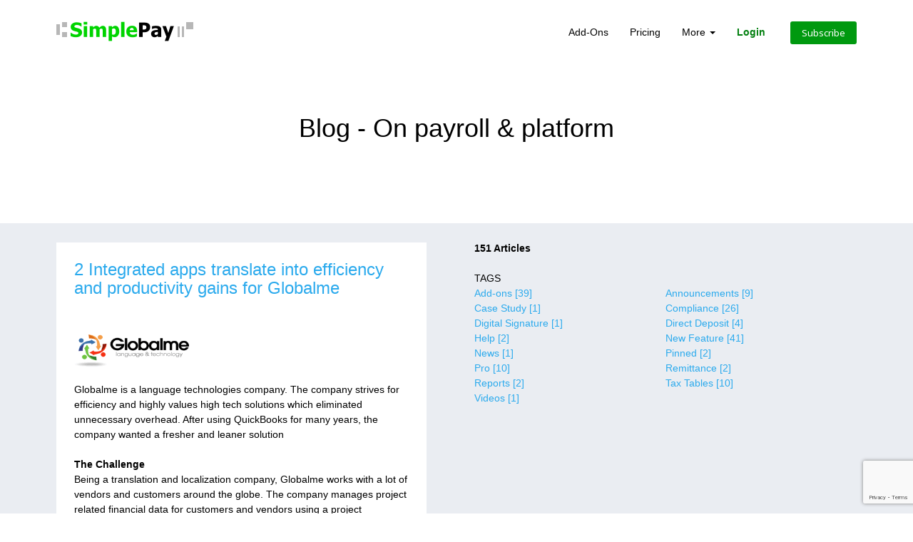

--- FILE ---
content_type: text/html; charset=UTF-8
request_url: https://www.simplepay.ca/canada_payroll/blog/category/Case+Study.html
body_size: 10110
content:
    <!DOCTYPE html>
    <html lang="en">
    <head>
        <meta charset="utf-8">
        <meta http-equiv="content-type" charset="iso-8859-1"/>
        <meta http-equiv="X-UA-Compatible" content="IE=edge">

        <!-- Change browser mode to IE-9 If internet explorer is being used to open site -->
        <meta http-equiv="X-UA-Compatible" content="IE=8"/>

                <meta name="viewport" content="width=device-width, initial-scale=1">

        <title>Case Study</title>
        <META NAME="KEYWORDS" CONTENT="simplepay, Xero, Accounting Integration">
        <META NAME="Description"
              CONTENT="2 integrated apps translate into efficiency and productivity gains for Globalme">
        <style>
            body {
                overflow-y: scroll;
            }

            .intro_video {
                display: none;
            }
        </style>
        <link rel="shortcut icon" href="https://www.simplepay.ca/canada_payroll/favicon.ico"/>
        <link rel="icon" type="image/png" href="https://www.simplepay.ca/canada_payroll/favicon.png"/>
        <link rel="icon" type="image/gif" href="https://www.simplepay.ca/canada_payroll/favicon.gif"/>
        <link rel="stylesheet" type="text/css"
              href="https://fonts.googleapis.com/css?family=Open+Sans|Candal|Alegreya+Sans">
        <link rel="stylesheet" href="https://use.fontawesome.com/releases/v5.6.3/css/all.css"
              integrity="sha384-UHRtZLI+pbxtHCWp1t77Bi1L4ZtiqrqD80Kn4Z8NTSRyMA2Fd33n5dQ8lWUE00s/"
              crossorigin="anonymous">


		<link rel="preconnect" href="https://fonts.googleapis.com">
		<link rel="preconnect" href="https://fonts.gstatic.com" crossorigin>
 		<link href="https://fonts.googleapis.com/css2?family=Noto+Sans:ital,wght@0,100;0,400;1,100;1,400&display=swap" rel="stylesheet">

        <link rel="stylesheet" type="text/css" href="https://www.simplepay.ca/canada_payroll/index/css/font-awesome.min.css">

        <link rel="stylesheet" type="text/css" href="https://www.simplepay.ca/canada_payroll/index/css/bootstrap.min.css">

        <link rel="stylesheet" type="text/css" href="https://www.simplepay.ca/canada_payroll/index/css/imagehover.min.css">

        <link rel="stylesheet" type="text/css" href="https://www.simplepay.ca/canada_payroll/index/css/style.css?2024.11">

        <link rel="stylesheet" type="text/css"
              href="https://www.simplepay.ca/canada_payroll/common_files/dhtmlx_calendar/css/dhtmlxcalendar.css">
        <!--        <link rel="stylesheet" type="text/css" href="-->
        <!--index/css/datetimepicker.css"/>-->
        <script src="https://www.simplepay.ca/canada_payroll/index/js/jquery.min.js" type="1dc64d2e96af0fb8e3bab967-text/javascript"></script>
        <script src="https://www.simplepay.ca/canada_payroll/index/js/jquery.easing.min.js" type="1dc64d2e96af0fb8e3bab967-text/javascript"></script>
        <script src="https://www.simplepay.ca/canada_payroll/index/js/bootstrap.min.js" type="1dc64d2e96af0fb8e3bab967-text/javascript"></script>
        <script type="1dc64d2e96af0fb8e3bab967-text/javascript" src="https://www.simplepay.ca/canada_payroll/common_files/dhtmlx_calendar/js/dhtmlxcommon.js"></script>
        <script type="1dc64d2e96af0fb8e3bab967-text/javascript" src="https://www.simplepay.ca/canada_payroll/common_files/dhtmlx_calendar/js/dhtmlxcalendar.js"></script>
        <script src="https://www.simplepay.ca/canada_payroll/index/js/custom.js" type="1dc64d2e96af0fb8e3bab967-text/javascript"></script>
        <script src="https://www.simplepay.ca/canada_payroll/index/js/gen_validatorv5.js" type="1dc64d2e96af0fb8e3bab967-text/javascript"></script>
        <script src="https://www.simplepay.ca/canada_payroll/index/js/jquery.bxSlider.min.js" type="1dc64d2e96af0fb8e3bab967-text/javascript"></script>
        <script src="https://www.simplepay.ca/canada_payroll/index/js/jquery-migrate-1.0.0.js" type="1dc64d2e96af0fb8e3bab967-text/javascript"></script>
        <!--        <script src="--><!--index/js/jquery.datetimepicker.full.js"></script>-->

        <script src='https://www.google.com/recaptcha/api.js?render=6LcxJHwaAAAAAKaG3Ytq81ps3xKTmmF4qbRfoC1-' type="1dc64d2e96af0fb8e3bab967-text/javascript"></script>


        <!--		new date time picker-->

        <script type="1dc64d2e96af0fb8e3bab967-text/javascript" src="https://www.simplepay.ca/canada_payroll/index/js/jquery.timepicker.js"></script>

        <link rel="stylesheet" type="text/css" href="https://www.simplepay.ca/canada_payroll/index/css/timepicker.css"/>

        <script type="1dc64d2e96af0fb8e3bab967-text/javascript" src="https://www.simplepay.ca/canada_payroll/index/js/bootstrap-datepicker.js"></script>

        <link rel="stylesheet" type="text/css" href="https://www.simplepay.ca/canada_payroll/index/css/bootstrap-datepicker.css"/>

    </head>
<body>
<!--Navigation bar-->
<nav class="navbar navbar-default">
    <div class="container">
        <div class="navbar-header">
            <button type="button" class="navbar-toggle" data-toggle="collapse" data-target="#myNavbar"><span
                    class="icon-bar"></span> <span class="icon-bar"></span> <span class="icon-bar"></span></button>
            <a class="navbar-brand" href="https://www.simplepay.ca/canada_payroll/index.php"> <img
                    src="https://www.simplepay.ca/canada_payroll/index/img/simplepay_logo.png"> </a></div>
        <div class="collapse navbar-collapse" id="myNavbar">
            <ul class="nav navbar-nav navbar-right">
                <li><a href="https://www.simplepay.ca/canada_payroll/index/partners.php">Add-Ons</a></li>
                <li><a href="https://www.simplepay.ca/canada_payroll/index/pricing.php">Pricing</a></li>
                <!--                <li><a href="--><!--index/pro.php">Pro</a></li>-->
                <!--                <li><a class="" href="--><!--blog/">Blog</a></li>-->
                <li class="dropdown"><a href="javascript:void(0)">More <span class="caret"></span></a>

                    <div class="dropdown-menu more_menu">
                        <div class="arrow"></div>
                        <div class="row bg-gray drop-shadow">
                            <div class="col-lg-12 border-gray">
                                <div class="col-lg-8 col-md-8 col-sm-8 bg-white help-links">
                                    <div class="row">
                                        <div class="col-lg-10 col-md-10 col-sm-10">
                                            <a href="https://www.simplepay.ca/canada_payroll/web_tod/canada_payroll_tax_calculator.php"><h5>
                                                    Calculator</h5></a>

                                            <p>Run a payroll calculation. Available for all provinces. Print stub &
                                                cheques.</p>
                                        </div>
                                    </div>
                                    <div class="row">
                                        <div class="col-lg-10 col-md-10 col-sm-10">
                                            <a href="https://www.simplepay.ca/canada_payroll/index/cheque_print.php"><h5>
                                                    Cheque Print</h5></a>

                                            <p>Print a custom cheque.</p>
                                        </div>
                                    </div>
                                    <div class="row">
                                        <div class="col-lg-10 col-md-10 col-sm-10">
                                            <a href="https://www.simplepay.ca/canada_payroll/index/utilities_sin.php"><h5>Verify</h5></a>

                                            <p>Verify SIN, BN, Idenfication and File Number, & Quebec Enterprise
                                                Number.</p>
                                        </div>
                                    </div>
                                    <div class="row">
                                        <div class="col-lg-10 col-md-10 col-sm-10">
                                            <a href="#" data-target="#demo" data-toggle="modal"><h5>Demo</h5></a>

                                            <p>Schedule a 15 minute system walk through and Q&A.</p>
                                        </div>
                                    </div>
                                </div>
                                <div class="col-lg-4 col-md-4 col-sm-4 other-links">
                                    <div class="row">
                                        <div class="col-lg-12 col-md-12 col-sm-12">
                                            <a target="_blank" href="http://support.simplepay.ca/"><h5>Support</h5></a>
                                        </div>
                                    </div>
                                    <div class="row">
                                        <div class="col-lg-12 col-md-12 col-sm-12">
                                                                                        <a class="" href="
                                            https://www.simplepay.ca/canada_payroll/blog/index.php">
                                            <h5>Blog</h5>
                                                                                        </a>
                                        </div>
                                    </div>
                                    <div class="row">
                                        <div class="col-lg-12 col-md-12 col-sm-12">
                                            <a href="https://www.simplepay.ca/canada_payroll/index/pro.php">
                                                <h5>Pro Partner</h5>
                                            </a>
                                        </div>
                                    </div>
                                    <div class="row">
                                        <div class="col-lg-12 col-md-12 col-sm-12">
                                            <h5>Jobs</h5>
                                        </div>
                                    </div>
                                </div>
                            </div>
                        </div>

                    </div>
                </li>
                <li><a href="https://www.simplepay.ca/canada_payroll/index/login.php" class="login">Login</a></li>
                <li>
                    <button type="button" class="btn btn-green" data-toggle="modal" data-target="#Subscribe">
                        Subscribe
                    </button>
                        <!-- The Modal -->
    <div class="modal" id="Subscribe">
        <div class="modal-dialog">
            <div class="modal-content">
                <!-- Modal Header -->
                <div class="modal-header">
                    <!--                <h4 class="modal-title text-center">Subscribe to SimplePay</h4>-->
                    <button type="button" class="close" data-dismiss="modal">&times;</button>
                </div>
                <!-- Modal body -->
                <div class="modal-body">
                    <section>
                        <div class="sign_up">
                            <div class="row">
                                <div class="col-lg-12 col-md-12 col-sm-12 sign-up-form">
                                    <h1>Subscribe to SimplePay</h1>

                                    <div class="error_msg">&nbsp;<span id="sign_up_error_msg"></span>&nbsp;</div>
                                    <form class="form-horizontal" action="https://www.simplepay.ca/canada_payroll/index/actions.php"
                                          method="post"
                                          name="sign_up_form"
                                          id="sign_up_form"
                                          enctype="multipart/form-data">
                                        <input type="hidden" name="processSignupForm" value="1"/>

                                        <div class="form-group">

                                            <div class="col-sm-12">
                                                <select name="type" id="type" class="right_form_fields form-control"
                                                        required
                                                        placeholder="Choose Account Type">
                                                    <option value="" disabled selected>Choose Account Type</option>
                                                    <option value="1">Single Company</option>
                                                    <option value="2">Multiple Companies</option>
                                                </select>
                                            </div>
                                        </div>
                                        <div class="form-group">

                                            <div class="col-sm-12">
                                                <input type="text" name="name" value="" required id="name"
                                                       placeholder="Name"
                                                       class="right_form_fields form-control"/>
                                            </div>
                                        </div>
                                        <div class="form-group">

                                            <div class="col-sm-12">
                                                <input type="text" name="company" required value="" id="company"
                                                       placeholder="Company"
                                                       class="right_form_fields form-control"/>
                                            </div>
                                        </div>
                                        <div class="form-group">

                                            <div class="col-sm-12">
                                                <input type="email" name="email_address" required value=""
                                                       id="email_address"
                                                       placeholder="Work Email"
                                                       class="right_form_fields form-control"/>
                                            </div>
                                        </div>
                                        <div class="">
                                            <input type="hidden" id="sign-up-g-recaptcha-response"
                                                   name="sign-up-g-recaptcha-response">
                                            <input type="hidden" name="action" value="validate_captcha">
                                        </div>
                                        <div class="form-group btn-area">
                                            <div class="col-sm-12 text-center">
                                                <input type="button" value="Get Started" class="btn btn2 btn-green" name="get_started" id="get_started" disabled="disabled" onclick="if (!window.__cfRLUnblockHandlers) return false; SignupForm()" data-cf-modified-1dc64d2e96af0fb8e3bab967-="" />
                                                <input type="reset" value="Reset" class="btn btn-danger"
                                                       name="reset_form"
                                                       id="reset_form"/>
                                            </div>
                                        </div>
                                        <div class="form-group">
                                            <div class="col-sm-12">
                                                <p class="text-pravacy">By subscribing to SimplePay you accept the <a
                                                        href="https://www.simplepay.ca/canada_payroll/T&C.php" target="_blank">Subscription
                                                        Agreement</a> &
                                                    <a href="https://www.simplepay.ca/canada_payroll/Privacy_Policy.php" target="_blank"> Privacy
                                                        Policy</a></p>

                                                <h4>Subscription requires</h4>

                                                <p class="terms">
                                                    Personal ID<br>
                                                    Bank verified Debit Agreement [PAD]
                                                </p>
                                            </div>
                                        </div>

                                    </form>
                                </div>
                            </div>
                        </div>
                    </section>
                </div>
                <!-- Modal footer -->
                <!-- <div class="modal-footer">
                                                       <button type="button" class="btn btn-danger" data-dismiss="modal">Close</button>
                 </div>-->
            </div>
        </div>
    </div>
    
    <!--/ feature-->
    <script type="1dc64d2e96af0fb8e3bab967-text/javascript">
        grecaptcha.ready(function () {
			//Signup Modal
            grecaptcha.execute('6LcxJHwaAAAAAKaG3Ytq81ps3xKTmmF4qbRfoC1-', {action: 'submit'}).then(function (token) {

                var recaptchaResponse = document.getElementById('sign-up-g-recaptcha-response');

                recaptchaResponse.value = token;
                $('#get_started').prop('disabled', false);

            });

        });
        $(document).ready(function () {

            $('#reset_form').click(function () {
                $('#sign_up_error_msg').hide();
            });
        });
        function SignupForm() {
            if (!$('#type').val()) {
                showErrorMessage('Please Choose Account Type.', true);
                return false;
            }
            if (!$('#name').val()) {
                showErrorMessage('Name is required.', true);
                return false;
            }
            if (!$('#company').val()) {
                showErrorMessage('Company Name is required.', true);
                return false;
            }
            if (!$('#email_address').val()) {
                showErrorMessage('Work Email is required.', true);
                return false;
            }
            response = $.ajax({
                type: 'GET',
                url: 'https://www.simplepay.ca/canada_payroll/includes/verify_login.php',
                data: 'user_name=' + $('#email_address').val(),
                async: false

            }).responseText;

            if (response && response.indexOf('already exists') != -1) {
                showErrorMessage('Email already exists. Please use a different email.', true);
                return false;
            }
            $.ajax(
                {
                    type: "POST",
                    url: "https://www.simplepay.ca/canada_payroll/index/actions.php",
                    data: $("#sign_up_form").serialize(),
                    success: function (msg) {
                        if (msg == 'true') {
                            window.location.href = "https://www.simplepay.ca/canada_payroll/index/login.php?mess=12";
                        }
                        else
                            showErrorMessage(msg, true);
                    }
                });
            return false;
        }
        // Process on submitting the register form.

        function showErrorMessage(errorMessage, display) {
            if (display) {
                $('#sign_up_error_msg').addClass('error');
                $('#sign_up_error_msg').html(errorMessage);
                $('#sign_up_error_msg').show();
                $('html, body').animate({scrollTop: 0}, 'slow');
            } else {
                $('#sign_up_error_msg').hide();
            }

        }
    </script>
                    </li>
            </ul>
        </div>
    </div>
</nav>
<!--/ Navigation bar-->
<!--Modal box-->
<div class="modal fade  model-demo" id="demo" role="dialog">
    <div class="modal-dialog modal-sm">
        <!-- Modal content no 1-->
        <div class="modal-content">
            <!-- Modal Header -->
            <div class="modal-header">
                <button type="button" class="close" data-dismiss="modal">&times;</button>
                <!--<h4>
                    Schedule a 15 min demo
                </h4>
                <div class="error_msg">&nbsp;<span id="demo_error_msg"></span>&nbsp;</div>-->
            </div>
            <div class="modal-body padtrbl">
                <div class="modal-box-body">
                    <div class="sign_up row">
                        <h2>Schedule a 15 min demo</h2>

                        <div class="error_msg">&nbsp;<span id="demo_error_msg"></span>&nbsp;</div>
                        <form action="" class="form-horizontal" method="post" name="demo_form" id="demo_form"
                              enctype="multipart/form-data">
                            <input type="hidden" name="request_call_back" value="1">

                            <div class="form-group">
                                <div class="col-sm-12">
                                    <select name="request" id="request_demo" class="form-control placeholder" required>
                                        <option value="" selected="selected" disabled="disabled">Choose Request
                                        </option>
                                        <option value="Setup a demo">
                                            Setup a demo
                                        </option>
                                        <option value="Call me back">
                                            Call me back
                                        </option>
                                    </select>
                                </div>
                            </div>
                            <div class="form-group">
                                <div class="col-sm-12">
                                    <input type="text" name="name" value="" required id="name_demo" placeholder="Name"
                                           class="right_form_fields form-control"/>
                                </div>
                            </div>
                            <div class="form-group">
                                <div class="col-sm-12">
                                    <input type="text" name="company" value="" required id="company"
                                           placeholder="Company" class="right_form_fields form-control"/>
                                </div>
                            </div>

                            <div class="form-group email_field">
                                <div class="col-sm-12">
                                    <input type="email" name="help_email" value="" required id="help_email"
                                           placeholder="Work Email" class="right_form_fields form-control"/>
                                </div>
                            </div>
                            <div class="form-group phone_field">
                                <div class="col-sm-12">
                                    <input type="text" name="phone" value="" id="phone" placeholder="Phone"
                                           class="right_form_fields form-control"/>
                                </div>
                            </div>
                            <div class="form-group">
                                <div class="col-sm-12" id="date-time">
                                    <input type="hidden" name="server_date" id="server_date"
                                           value="2026-01-26 11:06:48">
                                    <!--<input type="text" id="datetime-demo" name="datetime" value="" required
                                           placeholder="Date Time [Eastern Standard]" class="right_form_fields form-control"/>-->
                                    <input type="text" name="date" id="demo-date" class="date form-control"
                                           placeholder="Date"/>
                                    <input type="text" name="time_hrs" id="demo-time" class="time form-control"
                                           placeholder="Time [Eastern Standard]"/>
                                </div>
                            </div>
                            <div class="form-group btn-area login-btn-area">
                                <div class="col-sm-12 text-center">
                                    <input type="hidden" id="g-recaptcha-response" name="g-recaptcha-response">
                                    <input type="hidden" name="action" value="validate_captcha">
                                    <input type="button" value="Submit Request" class="btn btn-green" disabled="disabled" id="demo_btn" name="helpbut" onclick="if (!window.__cfRLUnblockHandlers) return false; sendRequest()" data-cf-modified-1dc64d2e96af0fb8e3bab967-="" />
                                </div>
                            </div>
                        </form>
                    </div>
                    <!--						<img src="index/img/chrome.png" /><span class="text-muted"> Optimized for Chrome</span>-->
                </div>
            </div>
        </div>
    </div>
</div>
<script type="1dc64d2e96af0fb8e3bab967-text/javascript">
    grecaptcha.ready(function () {

        grecaptcha.execute('6LcxJHwaAAAAAKaG3Ytq81ps3xKTmmF4qbRfoC1-', {action: 'submit'}).then(function (token) {

            var recaptchaResponse = document.getElementById('g-recaptcha-response');

            recaptchaResponse.value = token;
            $('#demo_btn').prop('disabled', false);

        });

    });


    $(document).ready(function () {
        $('#date-time .time').timepicker({
            'showDuration': false,
            'timeFormat': 'H:i',
            'minTime': '9:00am',
            'maxTime': '4:30pm',
            'forceRoundTime': true
        });

        $('#date-time .date').datepicker({
            'format': 'd M yyyy',
//            'minDate': new Date($("#server_date").val()),
            'startDate':new Date($("#server_date").val()),
            'autoclose': true,
            'calendarWeeks': false,
            'clearBtn': false,
            'daysOfWeekDisabled': ['0','6']
        });
    });

    $('.phone_field').hide();
    $('#request_demo').change(function () {
        if ($(this).val() == 'Call me back') {
            $('.email_field').hide();
            $('.phone_field').show();
            $('.email_field input').removeAttr("required");
            $('.phone_field input').attr("required", true);
        } else {
            $('.phone_field').hide();
            $('.email_field').show();
        }
    });
    $('select').change(function () {
        $(this).addClass("selected");
    });
    function sendRequest() {
        if (!$('#request_demo').val()) {
            $('#demo_error_msg').text('Choose Request.');
            return false;
        }
        if (!$("#name_demo").val()) {
            $("#demo_error_msg").text("Name is required.");
            return false;
        }
        if ($("#request_demo").val() == 'Setup a demo' && !$("#help_email").val()) {
            $("#demo_error_msg").text("Work Email is required.");
            return false;
        }
        if ($("#request_demo").val() == 'Call me back' && !$("#phone").val()) {
            $("#demo_error_msg").text("Phone is required.");
            return false;
        }
        if (!$("#demo-date").val()) {
            $("#demo_error_msg").text("Date is required.");
            return false;
        }
        if (!$("#demo-time").val()) {
            $("#demo_error_msg").text("Time is required.");
            return false;
        }
        if ($("#demo-date").val() != '') {
            var date_time = $("#demo-date").val() + ' ' + $("#demo-time").val();
            var current_date = new Date($("#server_date").val());
            var posted_date = new Date(date_time);
            if (posted_date.getTime() < current_date.getTime()) {
                $("#demo_error_msg").html("Requested time has passed. Please change and try again.");
                return false;
            }
        }


        $("#demo_error_msg").text("Processing request...");
        grecaptcha.execute('6LcxJHwaAAAAAKaG3Ytq81ps3xKTmmF4qbRfoC1-', {action: 'submit'}).then(function (token) {
            // Add your logic to submit to your backend server here.
            document.getElementById('g-recaptcha-response').value = token;
            /* Verify if the captcha code is enterd correctly */
            var res = $.ajax({
                type: 'POST',
                data: $("#demo_form").serialize(),
                url: 'https://www.simplepay.ca/canada_payroll/index/recaptcha.php',
                async: false
            }).responseText;

            if (res.trim() == "true") {
                $.ajax(
                    {
                        type: "POST",
//                    url: "index/request_call_back_ajax.php",
                        url: "https://www.simplepay.ca/canada_payroll/index/request_call_back_ajax.php",
                        data: $("#demo_form").serialize(),
                        success: function (msg) {

                            if (msg == 'sent') {
                                $("#demo_error_msg").text("Your message has been sent. A SimplePay representative will contact you soon.");
                                $("#demo_form input[type='text'],textarea").val('');
                            }
                            else
                                $("#demo_error_msg").text("An error occurred, Please try again.");
                        }
                    });
            }
            else {
                $("#demo_error_msg").text(res);
                return false;
            }
        });
        return false;
    }
</script><!--Feature-->
	<link rel="preconnect" href="https://fonts.googleapis.com">
	<link rel="preconnect" href="https://fonts.gstatic.com" crossorigin>
 	<link href="https://fonts.googleapis.com/css2?family=Noto+Sans:ital,wght@0,100;0,400;1,100;1,400&display=swap" rel="stylesheet">
	<style>
 		img {max-width: 100%;}
		.aps{ min-height:397px !important;}
		.blog-list{ min-height:340px;}
		ul{ padding:0px;}
		.tags li{ width:50%; float:left; }
		.tags{padding-top:0px  !important;;}
	</style>

	<section class="section-padding">
		<section>
			<div class="container pricing-page-heading">
				<div class="header-section">
					<h1>Blog - On payroll &amp; platform</h1>
	
				</div>
			</div>
		</section>
		<section class="bg-gray">
	 
	 
			<div class="container">
			  <div class="blog">
				<div class="row ">
				  <div class="col-lg-6 col-md-6 col-sm-6 pull-right aps" align="right" style=" text-align: left;">
					<b>151 Articles</b> <br /><br />
					TAGS
					<ul class="tags" >
						<li class='item2'><a href='https://www.simplepay.ca/canada_payroll/blog/category/Add-ons.html'>Add-ons [39]</a></li><li class='item3'><a href='https://www.simplepay.ca/canada_payroll/blog/category/Announcements.html'>Announcements [9]</a></li><li class='item4'><a href='https://www.simplepay.ca/canada_payroll/blog/category/Case+Study.html'>Case Study [1]</a></li><li class='item5'><a href='https://www.simplepay.ca/canada_payroll/blog/category/Compliance.html'>Compliance [26]</a></li><li class='item6'><a href='https://www.simplepay.ca/canada_payroll/blog/category/Digital+Signature.html'>Digital Signature [1]</a></li><li class='item7'><a href='https://www.simplepay.ca/canada_payroll/blog/category/Direct+Deposit.html'>Direct Deposit [4]</a></li><li class='item8'><a href='https://www.simplepay.ca/canada_payroll/blog/category/Help.html'>Help [2]</a></li><li class='item9'><a href='https://www.simplepay.ca/canada_payroll/blog/category/New+Feature.html'>New Feature [41]</a></li><li class='item10'><a href='https://www.simplepay.ca/canada_payroll/blog/category/News.html'>News [1]</a></li><li class='item11'><a href='https://www.simplepay.ca/canada_payroll/blog/category/Pinned.html'>Pinned [2]</a></li><li class='item12'><a href='https://www.simplepay.ca/canada_payroll/blog/category/Pro.html'>Pro [10]</a></li><li class='item13'><a href='https://www.simplepay.ca/canada_payroll/blog/category/Remittance.html'>Remittance [2]</a></li><li class='item14'><a href='https://www.simplepay.ca/canada_payroll/blog/category/Reports.html'>Reports [2]</a></li><li class='item15'><a href='https://www.simplepay.ca/canada_payroll/blog/category/Tax+Tables.html'>Tax Tables [10]</a></li><li class='item16'><a href='https://www.simplepay.ca/canada_payroll/blog/category/Videos.html'>Videos [1]</a></li>					</ul>	
				  </div>
				  
				  
					   
						
							  <div class="col-lg-6 col-md-6 col-sm-6  ">
								<ul> 
								
									<li class="col-lg-12 col-md-12 col-sm-12 blog-list bg-white">
																							<h3><a  target="_blank" href="https://www.simplepay.ca/canada_payroll/blog/benifits_of_simplepay_plus_xero.html">
												  2 Integrated apps translate into efficiency and productivity gains for Globalme 
												  </a></h3>
											 											<div class="clear"></div>
											<div class="text">
											  <p>
												<div>&nbsp;</div><div><b style="font-weight: normal;"><br></b></div><div><b id="internal-source-marker_0.18362337606959045" style="font-weight: normal;"><img src="https://lh5.googleusercontent.com/4823BDmSbUfwyrm75sk_qKoGUDZNsRndYl1NzcV9cVsqvTHtLy0HTUJ2gzUxKiiXL5uxioIO3H2WA5Ju6-cdUNlr-O_lwo_WSg8nSBukVixOcJpjvw7z" width="161px;" height="46px;"></b></div><div><b style="font-weight: normal;"><br></b></div><div>Globalme is a language technologies company. The company strives for efficiency and highly values high tech solutions which eliminated unnecessary overhead.
 After using QuickBooks for many years, the company wanted a fresher and leaner solution </div>
<div><br><b>
  The Challenge</b><br>
  Being a translation and localization company, Globalme works with a lot of vendors and customers around the globe. The company manages project related financial data for customers and vendors using a project management system.. Payroll is done using the cloud provider Simplepay.ca. Transferring the data between these systems required manual work which did not fit in the companies lean management strategy and Globalme started looking for a solution.<br>
  <br>
  The company first evaluated integration options with Quickbooks and found it to be too cumbersome. Emre said �We were happy with Quickbooks, it is mature and featureful. However it is bulky. Even a simple integration seemed very complicated so we started looking elsewhere�. <br>
  <br>
  The company evaluated a few systems (see the comparison at <a href="http://www.emreakkas.com/product-reviews/xero-vs-outright-vs-wave-accounting-vs-freeagent-vs-kashoo"><span style="color: rgb(17, 85, 204); text-decoration: underline;  ">Emre�s blog</span></a>). They wanted an online accounting system that provides an easy API and supports the tools that they currently use. <br>
  <br><img src="https://lh5.googleusercontent.com/Bf93E-SJalkIhWKFJSalYMR376f4LW7bVA84rhOtYKhC57JoOjhzB-5p41UNte8Uzqo67ntSnC55EVzRmb-L04HVp2numpoC_WgmOilgtDEn8QYRBFE" height="186" width="528"><br>
  <br>
  <br><b>The Solution</b><br>
  Xero fit the bill nicely since it supported integration with the payroll system that the company was already using, and the API was very easy to use. According to Globalme, its payroll system, SimplePay is �the only true �do it yourself� service available in Canadian market�. <br><br>
  After a couple months of testing and evaluation, Globalme switched to using Xero as their accounting system as of January 2012. With the integration with their project management system, the company was able to connect the financial data between the two systems. Bills are transferred to the accounting system automatically, so does the invoices. With the existing Simplepay.ca support for Xero, connecting payroll information to accounting was as easy as a couple of clicks. When the company runs payroll using Simplepay.ca, financial data makes its way to Xero instantly.<br>
  <br>
  <br><b>The Benefits of Xero + Simplepay.ca</b><br>
  According to Emre Akkas, founder of Globalme ,�Via integration, we eliminated the tasks that nobody wants to do. Payroll and accounting are more fun than ever before!�<br>
  <br>
  - Payroll, deductions, tax data and more transferred automatically from Simplepay.ca to Xero<br>
  - Zero paper use through Simplepay�s integrated tax filing features<br>
  - Reconciliation simplified by auto matching<br>
  <br>
  <br>
  The integration started saving time for the company right away as the staff no longer needs to do the manual data transfer. Learning curve was simple since both Xero and Simplepay.ca user interfaces are intuitive and easy to use. Emre reported that the direct connection reduced the time spent on transferring data between different systems by up to 80%.<br>
  <br>
  �This is just a beginning and we are very satisfied with the results� says Emre. �We want to develop additional integrations with other systems that we use to further automate our accounting needs�.<br>
  <br>
  <br>
</div>
<hr>
<div><span style=" text-decoration: underline;  "><br><br><br>About Globalme</span><img src="https://lh6.googleusercontent.com/E9aNZbSXwIZNY9bwBgQZmFcZSrtD3-7R23bSZCIpwhyf62BSc9ICY4uuvoLhUlrVK3Hz_uEN1Ov4UEnvZaNA-VTXylfVU_92617x_96QvlJ3DmvWdyM" height="73" width="255"><br>
  <a href="http://www.globalme.net/"><span style="color: rgb(17, 85, 204); text-decoration: underline;  ">Globalme Localization</span></a> is a language technologies company with operations in Canada and the US. The company provides integrated translation services for print, web, media and software products. Found in 2007, Globalme serves clients around the globe and have experienced +50% growth each year including 2011.</div>
 <br>
<br>

<div>
<b style=" font-family: 'Times New Roman'; font-size: medium; font-style: normal; font-variant: normal; letter-spacing: normal; line-height: normal; orphans: 2; text-align: -webkit-auto; text-indent: 0px; text-transform: none; white-space: normal; widows: 2; word-spacing: 0px; -webkit-text-size-adjust: auto; -webkit-text-stroke-width: 0px; font-weight: normal; ">
<span style="font-size: 15px; font-family: Arial;  font-style: italic; font-variant: normal; text-decoration: none;  white-space: pre-wrap; ">
This case study story was told in collaboration with the </span>
<a href="http://storytellingbeancounter.com/">
<span style="font-size: 15px; font-family: Arial; color: rgb(17, 85, 204);   font-style: italic;   text-decoration: underline;  white-space: pre-wrap; ">StoryTelling BeanCounter</span></a>
<span style="font-size: 15px; font-family: Arial;  background-color: transparent; font-weight: normal; font-style: italic; font-variant: normal; text-decoration: none;  white-space: pre-wrap; "> - helping small business in �narrating the story behind the numbers�</span>.</b></div>
											  </p>
											  <p class="blog-date">
												09 Jul 2012											  </p>
											  <div class="social-media">
												 
											  </div>
											</div>
				   					 </li>
								</ul>  
							  </div>
	 	  					  
 						 
					<div class="col-lg-12 col-md-12 col-sm-12  ">	 	 
						  <ul style="clear:both; height:60px; width:97.5%">
							<li class="item pagination pull-left">
							  <font class='previous_page disabled'>Previous</font>							</li>
							<li class="item pagination pull-right">
							  <font class='next_page disabled'>Next</font>							</li>
						  </ul>
					</div>	  
						 
								  
				   
				 
				  
				</div>
			  </div>
			</div>
		</section>
	</section>
 
<!--/ feature-->
	<!--Footer-->
<footer id="footer" class="footer">
    <div class="container">
        <div class="row">
            <div class="col-lg-4 col-md-4 col-sm-4">
                <ul>
                    <li>
                        #229-1550 South Gateway Rd,<br>
                        Mississauga, ON, L4W 5G6
                    </li>
                    <li>
                        416.363.2226 x1<br>
                        1.877.696.0336 x1
                    </li>
                    <li>
                        <a href="/cdn-cgi/l/email-protection" class="__cf_email__" data-cfemail="422a272e2e2d02312b2f322e2732233b6c2123">[email&#160;protected]</a>
                    </li>

                </ul>
            </div>
            <div class="col-lg-4 col-md-4 col-sm-4">
                <ul>
                                        
						<li>
						New HR Addon
						<br><i>09 Aug 2024</i>
						</li>
						
						<li>
						New Deduction -CPP2
						<br><i>30 Jul 2024</i>
						</li>
						
						<li>
						9-5 Alberta Holiday Rule
						<br><i>03 Apr 2024</i>
						</li>
						                </ul>
            </div>
            <div class="col-lg-4 col-md-4 col-sm-4 pull-right text-right">
                <ul class="footer-terms">
                    <li>
                        <img src="https://www.simplepay.ca/canada_payroll/index/img/aws_logo.png" alt="aws">
                        <br>
                        <!-- webbot bot="HTMLMarkup" startspan -->
                        <!--<SCRIPT LANGUAGE="JavaScript" TYPE="text/javascript"
                                SRC="//smarticon.geotrust.com/si.js">
                        </SCRIPT>-->

                        <!-- DigiCert Seal HTML -->
                        <!-- Place HTML on your site where the seal should appear -->
<!--                        <div id="DigiCertClickID_f8wBj4Ja" lang="en"></div>-->

                        <!-- DigiCert Seal Code -->
                        <!-- Place with DigiCert Seal HTML or with other scripts -->
                        <!--<script type="text/javascript">
                            var __dcid = __dcid || [];
                            __dcid.push({"cid":"DigiCertClickID_f8wBj4Ja","tag":"f8wBj4Ja"});
                            (function(){var cid=document.createElement("script");cid.async=true;cid.src="//seal.digicert.com/seals/cascade/seal.min.js";var s =
                                document.getElementsByTagName("script");var ls = s[(s.length - 1)];ls.parentNode.insertBefore(cid, ls.nextSibling);}());
                        </script>-->

                        <br>
                        <!--						<br>-->
                        <!--						Since 2008-->
                        <!-- webbot bot="HTMLMarkup" endspan -->
                    </li>
                    <li>
                        Copyright Websential Inc.
                    </li>
                    <li>
                        <a href="https://www.simplepay.ca/canada_payroll/Privacy_Policy.php" target="_blank">
                            Privacy Statement
                        </a>
                    </li>
                    <li>
                        <a href="https://www.simplepay.ca/canada_payroll/T&C.php" target="_blank">
                            Terms & Conditions for use
                        </a>
                    </li>
                </ul>
            </div>
        </div>
        <div class="row">
            <div class="col-lg-12 col-md-12 col-sm-12 ">
                <div class="footer-border">
                </div>
            </div>
        </div>
    </div>
</footer>
<!--/ Footer-->

 <script defer src="https://static.cloudflareinsights.com/beacon.min.js/vcd15cbe7772f49c399c6a5babf22c1241717689176015" integrity="sha512-ZpsOmlRQV6y907TI0dKBHq9Md29nnaEIPlkf84rnaERnq6zvWvPUqr2ft8M1aS28oN72PdrCzSjY4U6VaAw1EQ==" data-cf-beacon='{"version":"2024.11.0","token":"d5fc9916cb4e4339922ddd14c78b88cc","r":1,"server_timing":{"name":{"cfCacheStatus":true,"cfEdge":true,"cfExtPri":true,"cfL4":true,"cfOrigin":true,"cfSpeedBrain":true},"location_startswith":null}}' crossorigin="anonymous"></script>
<script src="/cdn-cgi/scripts/7d0fa10a/cloudflare-static/rocket-loader.min.js" data-cf-settings="1dc64d2e96af0fb8e3bab967-|49" defer></script><script data-cfasync="false" src="/cdn-cgi/scripts/5c5dd728/cloudflare-static/email-decode.min.js"></script>

--- FILE ---
content_type: text/html; charset=utf-8
request_url: https://www.google.com/recaptcha/api2/anchor?ar=1&k=6LcxJHwaAAAAAKaG3Ytq81ps3xKTmmF4qbRfoC1-&co=aHR0cHM6Ly93d3cuc2ltcGxlcGF5LmNhOjQ0Mw..&hl=en&v=PoyoqOPhxBO7pBk68S4YbpHZ&size=invisible&anchor-ms=20000&execute-ms=30000&cb=yw3ry41xiyp
body_size: 48802
content:
<!DOCTYPE HTML><html dir="ltr" lang="en"><head><meta http-equiv="Content-Type" content="text/html; charset=UTF-8">
<meta http-equiv="X-UA-Compatible" content="IE=edge">
<title>reCAPTCHA</title>
<style type="text/css">
/* cyrillic-ext */
@font-face {
  font-family: 'Roboto';
  font-style: normal;
  font-weight: 400;
  font-stretch: 100%;
  src: url(//fonts.gstatic.com/s/roboto/v48/KFO7CnqEu92Fr1ME7kSn66aGLdTylUAMa3GUBHMdazTgWw.woff2) format('woff2');
  unicode-range: U+0460-052F, U+1C80-1C8A, U+20B4, U+2DE0-2DFF, U+A640-A69F, U+FE2E-FE2F;
}
/* cyrillic */
@font-face {
  font-family: 'Roboto';
  font-style: normal;
  font-weight: 400;
  font-stretch: 100%;
  src: url(//fonts.gstatic.com/s/roboto/v48/KFO7CnqEu92Fr1ME7kSn66aGLdTylUAMa3iUBHMdazTgWw.woff2) format('woff2');
  unicode-range: U+0301, U+0400-045F, U+0490-0491, U+04B0-04B1, U+2116;
}
/* greek-ext */
@font-face {
  font-family: 'Roboto';
  font-style: normal;
  font-weight: 400;
  font-stretch: 100%;
  src: url(//fonts.gstatic.com/s/roboto/v48/KFO7CnqEu92Fr1ME7kSn66aGLdTylUAMa3CUBHMdazTgWw.woff2) format('woff2');
  unicode-range: U+1F00-1FFF;
}
/* greek */
@font-face {
  font-family: 'Roboto';
  font-style: normal;
  font-weight: 400;
  font-stretch: 100%;
  src: url(//fonts.gstatic.com/s/roboto/v48/KFO7CnqEu92Fr1ME7kSn66aGLdTylUAMa3-UBHMdazTgWw.woff2) format('woff2');
  unicode-range: U+0370-0377, U+037A-037F, U+0384-038A, U+038C, U+038E-03A1, U+03A3-03FF;
}
/* math */
@font-face {
  font-family: 'Roboto';
  font-style: normal;
  font-weight: 400;
  font-stretch: 100%;
  src: url(//fonts.gstatic.com/s/roboto/v48/KFO7CnqEu92Fr1ME7kSn66aGLdTylUAMawCUBHMdazTgWw.woff2) format('woff2');
  unicode-range: U+0302-0303, U+0305, U+0307-0308, U+0310, U+0312, U+0315, U+031A, U+0326-0327, U+032C, U+032F-0330, U+0332-0333, U+0338, U+033A, U+0346, U+034D, U+0391-03A1, U+03A3-03A9, U+03B1-03C9, U+03D1, U+03D5-03D6, U+03F0-03F1, U+03F4-03F5, U+2016-2017, U+2034-2038, U+203C, U+2040, U+2043, U+2047, U+2050, U+2057, U+205F, U+2070-2071, U+2074-208E, U+2090-209C, U+20D0-20DC, U+20E1, U+20E5-20EF, U+2100-2112, U+2114-2115, U+2117-2121, U+2123-214F, U+2190, U+2192, U+2194-21AE, U+21B0-21E5, U+21F1-21F2, U+21F4-2211, U+2213-2214, U+2216-22FF, U+2308-230B, U+2310, U+2319, U+231C-2321, U+2336-237A, U+237C, U+2395, U+239B-23B7, U+23D0, U+23DC-23E1, U+2474-2475, U+25AF, U+25B3, U+25B7, U+25BD, U+25C1, U+25CA, U+25CC, U+25FB, U+266D-266F, U+27C0-27FF, U+2900-2AFF, U+2B0E-2B11, U+2B30-2B4C, U+2BFE, U+3030, U+FF5B, U+FF5D, U+1D400-1D7FF, U+1EE00-1EEFF;
}
/* symbols */
@font-face {
  font-family: 'Roboto';
  font-style: normal;
  font-weight: 400;
  font-stretch: 100%;
  src: url(//fonts.gstatic.com/s/roboto/v48/KFO7CnqEu92Fr1ME7kSn66aGLdTylUAMaxKUBHMdazTgWw.woff2) format('woff2');
  unicode-range: U+0001-000C, U+000E-001F, U+007F-009F, U+20DD-20E0, U+20E2-20E4, U+2150-218F, U+2190, U+2192, U+2194-2199, U+21AF, U+21E6-21F0, U+21F3, U+2218-2219, U+2299, U+22C4-22C6, U+2300-243F, U+2440-244A, U+2460-24FF, U+25A0-27BF, U+2800-28FF, U+2921-2922, U+2981, U+29BF, U+29EB, U+2B00-2BFF, U+4DC0-4DFF, U+FFF9-FFFB, U+10140-1018E, U+10190-1019C, U+101A0, U+101D0-101FD, U+102E0-102FB, U+10E60-10E7E, U+1D2C0-1D2D3, U+1D2E0-1D37F, U+1F000-1F0FF, U+1F100-1F1AD, U+1F1E6-1F1FF, U+1F30D-1F30F, U+1F315, U+1F31C, U+1F31E, U+1F320-1F32C, U+1F336, U+1F378, U+1F37D, U+1F382, U+1F393-1F39F, U+1F3A7-1F3A8, U+1F3AC-1F3AF, U+1F3C2, U+1F3C4-1F3C6, U+1F3CA-1F3CE, U+1F3D4-1F3E0, U+1F3ED, U+1F3F1-1F3F3, U+1F3F5-1F3F7, U+1F408, U+1F415, U+1F41F, U+1F426, U+1F43F, U+1F441-1F442, U+1F444, U+1F446-1F449, U+1F44C-1F44E, U+1F453, U+1F46A, U+1F47D, U+1F4A3, U+1F4B0, U+1F4B3, U+1F4B9, U+1F4BB, U+1F4BF, U+1F4C8-1F4CB, U+1F4D6, U+1F4DA, U+1F4DF, U+1F4E3-1F4E6, U+1F4EA-1F4ED, U+1F4F7, U+1F4F9-1F4FB, U+1F4FD-1F4FE, U+1F503, U+1F507-1F50B, U+1F50D, U+1F512-1F513, U+1F53E-1F54A, U+1F54F-1F5FA, U+1F610, U+1F650-1F67F, U+1F687, U+1F68D, U+1F691, U+1F694, U+1F698, U+1F6AD, U+1F6B2, U+1F6B9-1F6BA, U+1F6BC, U+1F6C6-1F6CF, U+1F6D3-1F6D7, U+1F6E0-1F6EA, U+1F6F0-1F6F3, U+1F6F7-1F6FC, U+1F700-1F7FF, U+1F800-1F80B, U+1F810-1F847, U+1F850-1F859, U+1F860-1F887, U+1F890-1F8AD, U+1F8B0-1F8BB, U+1F8C0-1F8C1, U+1F900-1F90B, U+1F93B, U+1F946, U+1F984, U+1F996, U+1F9E9, U+1FA00-1FA6F, U+1FA70-1FA7C, U+1FA80-1FA89, U+1FA8F-1FAC6, U+1FACE-1FADC, U+1FADF-1FAE9, U+1FAF0-1FAF8, U+1FB00-1FBFF;
}
/* vietnamese */
@font-face {
  font-family: 'Roboto';
  font-style: normal;
  font-weight: 400;
  font-stretch: 100%;
  src: url(//fonts.gstatic.com/s/roboto/v48/KFO7CnqEu92Fr1ME7kSn66aGLdTylUAMa3OUBHMdazTgWw.woff2) format('woff2');
  unicode-range: U+0102-0103, U+0110-0111, U+0128-0129, U+0168-0169, U+01A0-01A1, U+01AF-01B0, U+0300-0301, U+0303-0304, U+0308-0309, U+0323, U+0329, U+1EA0-1EF9, U+20AB;
}
/* latin-ext */
@font-face {
  font-family: 'Roboto';
  font-style: normal;
  font-weight: 400;
  font-stretch: 100%;
  src: url(//fonts.gstatic.com/s/roboto/v48/KFO7CnqEu92Fr1ME7kSn66aGLdTylUAMa3KUBHMdazTgWw.woff2) format('woff2');
  unicode-range: U+0100-02BA, U+02BD-02C5, U+02C7-02CC, U+02CE-02D7, U+02DD-02FF, U+0304, U+0308, U+0329, U+1D00-1DBF, U+1E00-1E9F, U+1EF2-1EFF, U+2020, U+20A0-20AB, U+20AD-20C0, U+2113, U+2C60-2C7F, U+A720-A7FF;
}
/* latin */
@font-face {
  font-family: 'Roboto';
  font-style: normal;
  font-weight: 400;
  font-stretch: 100%;
  src: url(//fonts.gstatic.com/s/roboto/v48/KFO7CnqEu92Fr1ME7kSn66aGLdTylUAMa3yUBHMdazQ.woff2) format('woff2');
  unicode-range: U+0000-00FF, U+0131, U+0152-0153, U+02BB-02BC, U+02C6, U+02DA, U+02DC, U+0304, U+0308, U+0329, U+2000-206F, U+20AC, U+2122, U+2191, U+2193, U+2212, U+2215, U+FEFF, U+FFFD;
}
/* cyrillic-ext */
@font-face {
  font-family: 'Roboto';
  font-style: normal;
  font-weight: 500;
  font-stretch: 100%;
  src: url(//fonts.gstatic.com/s/roboto/v48/KFO7CnqEu92Fr1ME7kSn66aGLdTylUAMa3GUBHMdazTgWw.woff2) format('woff2');
  unicode-range: U+0460-052F, U+1C80-1C8A, U+20B4, U+2DE0-2DFF, U+A640-A69F, U+FE2E-FE2F;
}
/* cyrillic */
@font-face {
  font-family: 'Roboto';
  font-style: normal;
  font-weight: 500;
  font-stretch: 100%;
  src: url(//fonts.gstatic.com/s/roboto/v48/KFO7CnqEu92Fr1ME7kSn66aGLdTylUAMa3iUBHMdazTgWw.woff2) format('woff2');
  unicode-range: U+0301, U+0400-045F, U+0490-0491, U+04B0-04B1, U+2116;
}
/* greek-ext */
@font-face {
  font-family: 'Roboto';
  font-style: normal;
  font-weight: 500;
  font-stretch: 100%;
  src: url(//fonts.gstatic.com/s/roboto/v48/KFO7CnqEu92Fr1ME7kSn66aGLdTylUAMa3CUBHMdazTgWw.woff2) format('woff2');
  unicode-range: U+1F00-1FFF;
}
/* greek */
@font-face {
  font-family: 'Roboto';
  font-style: normal;
  font-weight: 500;
  font-stretch: 100%;
  src: url(//fonts.gstatic.com/s/roboto/v48/KFO7CnqEu92Fr1ME7kSn66aGLdTylUAMa3-UBHMdazTgWw.woff2) format('woff2');
  unicode-range: U+0370-0377, U+037A-037F, U+0384-038A, U+038C, U+038E-03A1, U+03A3-03FF;
}
/* math */
@font-face {
  font-family: 'Roboto';
  font-style: normal;
  font-weight: 500;
  font-stretch: 100%;
  src: url(//fonts.gstatic.com/s/roboto/v48/KFO7CnqEu92Fr1ME7kSn66aGLdTylUAMawCUBHMdazTgWw.woff2) format('woff2');
  unicode-range: U+0302-0303, U+0305, U+0307-0308, U+0310, U+0312, U+0315, U+031A, U+0326-0327, U+032C, U+032F-0330, U+0332-0333, U+0338, U+033A, U+0346, U+034D, U+0391-03A1, U+03A3-03A9, U+03B1-03C9, U+03D1, U+03D5-03D6, U+03F0-03F1, U+03F4-03F5, U+2016-2017, U+2034-2038, U+203C, U+2040, U+2043, U+2047, U+2050, U+2057, U+205F, U+2070-2071, U+2074-208E, U+2090-209C, U+20D0-20DC, U+20E1, U+20E5-20EF, U+2100-2112, U+2114-2115, U+2117-2121, U+2123-214F, U+2190, U+2192, U+2194-21AE, U+21B0-21E5, U+21F1-21F2, U+21F4-2211, U+2213-2214, U+2216-22FF, U+2308-230B, U+2310, U+2319, U+231C-2321, U+2336-237A, U+237C, U+2395, U+239B-23B7, U+23D0, U+23DC-23E1, U+2474-2475, U+25AF, U+25B3, U+25B7, U+25BD, U+25C1, U+25CA, U+25CC, U+25FB, U+266D-266F, U+27C0-27FF, U+2900-2AFF, U+2B0E-2B11, U+2B30-2B4C, U+2BFE, U+3030, U+FF5B, U+FF5D, U+1D400-1D7FF, U+1EE00-1EEFF;
}
/* symbols */
@font-face {
  font-family: 'Roboto';
  font-style: normal;
  font-weight: 500;
  font-stretch: 100%;
  src: url(//fonts.gstatic.com/s/roboto/v48/KFO7CnqEu92Fr1ME7kSn66aGLdTylUAMaxKUBHMdazTgWw.woff2) format('woff2');
  unicode-range: U+0001-000C, U+000E-001F, U+007F-009F, U+20DD-20E0, U+20E2-20E4, U+2150-218F, U+2190, U+2192, U+2194-2199, U+21AF, U+21E6-21F0, U+21F3, U+2218-2219, U+2299, U+22C4-22C6, U+2300-243F, U+2440-244A, U+2460-24FF, U+25A0-27BF, U+2800-28FF, U+2921-2922, U+2981, U+29BF, U+29EB, U+2B00-2BFF, U+4DC0-4DFF, U+FFF9-FFFB, U+10140-1018E, U+10190-1019C, U+101A0, U+101D0-101FD, U+102E0-102FB, U+10E60-10E7E, U+1D2C0-1D2D3, U+1D2E0-1D37F, U+1F000-1F0FF, U+1F100-1F1AD, U+1F1E6-1F1FF, U+1F30D-1F30F, U+1F315, U+1F31C, U+1F31E, U+1F320-1F32C, U+1F336, U+1F378, U+1F37D, U+1F382, U+1F393-1F39F, U+1F3A7-1F3A8, U+1F3AC-1F3AF, U+1F3C2, U+1F3C4-1F3C6, U+1F3CA-1F3CE, U+1F3D4-1F3E0, U+1F3ED, U+1F3F1-1F3F3, U+1F3F5-1F3F7, U+1F408, U+1F415, U+1F41F, U+1F426, U+1F43F, U+1F441-1F442, U+1F444, U+1F446-1F449, U+1F44C-1F44E, U+1F453, U+1F46A, U+1F47D, U+1F4A3, U+1F4B0, U+1F4B3, U+1F4B9, U+1F4BB, U+1F4BF, U+1F4C8-1F4CB, U+1F4D6, U+1F4DA, U+1F4DF, U+1F4E3-1F4E6, U+1F4EA-1F4ED, U+1F4F7, U+1F4F9-1F4FB, U+1F4FD-1F4FE, U+1F503, U+1F507-1F50B, U+1F50D, U+1F512-1F513, U+1F53E-1F54A, U+1F54F-1F5FA, U+1F610, U+1F650-1F67F, U+1F687, U+1F68D, U+1F691, U+1F694, U+1F698, U+1F6AD, U+1F6B2, U+1F6B9-1F6BA, U+1F6BC, U+1F6C6-1F6CF, U+1F6D3-1F6D7, U+1F6E0-1F6EA, U+1F6F0-1F6F3, U+1F6F7-1F6FC, U+1F700-1F7FF, U+1F800-1F80B, U+1F810-1F847, U+1F850-1F859, U+1F860-1F887, U+1F890-1F8AD, U+1F8B0-1F8BB, U+1F8C0-1F8C1, U+1F900-1F90B, U+1F93B, U+1F946, U+1F984, U+1F996, U+1F9E9, U+1FA00-1FA6F, U+1FA70-1FA7C, U+1FA80-1FA89, U+1FA8F-1FAC6, U+1FACE-1FADC, U+1FADF-1FAE9, U+1FAF0-1FAF8, U+1FB00-1FBFF;
}
/* vietnamese */
@font-face {
  font-family: 'Roboto';
  font-style: normal;
  font-weight: 500;
  font-stretch: 100%;
  src: url(//fonts.gstatic.com/s/roboto/v48/KFO7CnqEu92Fr1ME7kSn66aGLdTylUAMa3OUBHMdazTgWw.woff2) format('woff2');
  unicode-range: U+0102-0103, U+0110-0111, U+0128-0129, U+0168-0169, U+01A0-01A1, U+01AF-01B0, U+0300-0301, U+0303-0304, U+0308-0309, U+0323, U+0329, U+1EA0-1EF9, U+20AB;
}
/* latin-ext */
@font-face {
  font-family: 'Roboto';
  font-style: normal;
  font-weight: 500;
  font-stretch: 100%;
  src: url(//fonts.gstatic.com/s/roboto/v48/KFO7CnqEu92Fr1ME7kSn66aGLdTylUAMa3KUBHMdazTgWw.woff2) format('woff2');
  unicode-range: U+0100-02BA, U+02BD-02C5, U+02C7-02CC, U+02CE-02D7, U+02DD-02FF, U+0304, U+0308, U+0329, U+1D00-1DBF, U+1E00-1E9F, U+1EF2-1EFF, U+2020, U+20A0-20AB, U+20AD-20C0, U+2113, U+2C60-2C7F, U+A720-A7FF;
}
/* latin */
@font-face {
  font-family: 'Roboto';
  font-style: normal;
  font-weight: 500;
  font-stretch: 100%;
  src: url(//fonts.gstatic.com/s/roboto/v48/KFO7CnqEu92Fr1ME7kSn66aGLdTylUAMa3yUBHMdazQ.woff2) format('woff2');
  unicode-range: U+0000-00FF, U+0131, U+0152-0153, U+02BB-02BC, U+02C6, U+02DA, U+02DC, U+0304, U+0308, U+0329, U+2000-206F, U+20AC, U+2122, U+2191, U+2193, U+2212, U+2215, U+FEFF, U+FFFD;
}
/* cyrillic-ext */
@font-face {
  font-family: 'Roboto';
  font-style: normal;
  font-weight: 900;
  font-stretch: 100%;
  src: url(//fonts.gstatic.com/s/roboto/v48/KFO7CnqEu92Fr1ME7kSn66aGLdTylUAMa3GUBHMdazTgWw.woff2) format('woff2');
  unicode-range: U+0460-052F, U+1C80-1C8A, U+20B4, U+2DE0-2DFF, U+A640-A69F, U+FE2E-FE2F;
}
/* cyrillic */
@font-face {
  font-family: 'Roboto';
  font-style: normal;
  font-weight: 900;
  font-stretch: 100%;
  src: url(//fonts.gstatic.com/s/roboto/v48/KFO7CnqEu92Fr1ME7kSn66aGLdTylUAMa3iUBHMdazTgWw.woff2) format('woff2');
  unicode-range: U+0301, U+0400-045F, U+0490-0491, U+04B0-04B1, U+2116;
}
/* greek-ext */
@font-face {
  font-family: 'Roboto';
  font-style: normal;
  font-weight: 900;
  font-stretch: 100%;
  src: url(//fonts.gstatic.com/s/roboto/v48/KFO7CnqEu92Fr1ME7kSn66aGLdTylUAMa3CUBHMdazTgWw.woff2) format('woff2');
  unicode-range: U+1F00-1FFF;
}
/* greek */
@font-face {
  font-family: 'Roboto';
  font-style: normal;
  font-weight: 900;
  font-stretch: 100%;
  src: url(//fonts.gstatic.com/s/roboto/v48/KFO7CnqEu92Fr1ME7kSn66aGLdTylUAMa3-UBHMdazTgWw.woff2) format('woff2');
  unicode-range: U+0370-0377, U+037A-037F, U+0384-038A, U+038C, U+038E-03A1, U+03A3-03FF;
}
/* math */
@font-face {
  font-family: 'Roboto';
  font-style: normal;
  font-weight: 900;
  font-stretch: 100%;
  src: url(//fonts.gstatic.com/s/roboto/v48/KFO7CnqEu92Fr1ME7kSn66aGLdTylUAMawCUBHMdazTgWw.woff2) format('woff2');
  unicode-range: U+0302-0303, U+0305, U+0307-0308, U+0310, U+0312, U+0315, U+031A, U+0326-0327, U+032C, U+032F-0330, U+0332-0333, U+0338, U+033A, U+0346, U+034D, U+0391-03A1, U+03A3-03A9, U+03B1-03C9, U+03D1, U+03D5-03D6, U+03F0-03F1, U+03F4-03F5, U+2016-2017, U+2034-2038, U+203C, U+2040, U+2043, U+2047, U+2050, U+2057, U+205F, U+2070-2071, U+2074-208E, U+2090-209C, U+20D0-20DC, U+20E1, U+20E5-20EF, U+2100-2112, U+2114-2115, U+2117-2121, U+2123-214F, U+2190, U+2192, U+2194-21AE, U+21B0-21E5, U+21F1-21F2, U+21F4-2211, U+2213-2214, U+2216-22FF, U+2308-230B, U+2310, U+2319, U+231C-2321, U+2336-237A, U+237C, U+2395, U+239B-23B7, U+23D0, U+23DC-23E1, U+2474-2475, U+25AF, U+25B3, U+25B7, U+25BD, U+25C1, U+25CA, U+25CC, U+25FB, U+266D-266F, U+27C0-27FF, U+2900-2AFF, U+2B0E-2B11, U+2B30-2B4C, U+2BFE, U+3030, U+FF5B, U+FF5D, U+1D400-1D7FF, U+1EE00-1EEFF;
}
/* symbols */
@font-face {
  font-family: 'Roboto';
  font-style: normal;
  font-weight: 900;
  font-stretch: 100%;
  src: url(//fonts.gstatic.com/s/roboto/v48/KFO7CnqEu92Fr1ME7kSn66aGLdTylUAMaxKUBHMdazTgWw.woff2) format('woff2');
  unicode-range: U+0001-000C, U+000E-001F, U+007F-009F, U+20DD-20E0, U+20E2-20E4, U+2150-218F, U+2190, U+2192, U+2194-2199, U+21AF, U+21E6-21F0, U+21F3, U+2218-2219, U+2299, U+22C4-22C6, U+2300-243F, U+2440-244A, U+2460-24FF, U+25A0-27BF, U+2800-28FF, U+2921-2922, U+2981, U+29BF, U+29EB, U+2B00-2BFF, U+4DC0-4DFF, U+FFF9-FFFB, U+10140-1018E, U+10190-1019C, U+101A0, U+101D0-101FD, U+102E0-102FB, U+10E60-10E7E, U+1D2C0-1D2D3, U+1D2E0-1D37F, U+1F000-1F0FF, U+1F100-1F1AD, U+1F1E6-1F1FF, U+1F30D-1F30F, U+1F315, U+1F31C, U+1F31E, U+1F320-1F32C, U+1F336, U+1F378, U+1F37D, U+1F382, U+1F393-1F39F, U+1F3A7-1F3A8, U+1F3AC-1F3AF, U+1F3C2, U+1F3C4-1F3C6, U+1F3CA-1F3CE, U+1F3D4-1F3E0, U+1F3ED, U+1F3F1-1F3F3, U+1F3F5-1F3F7, U+1F408, U+1F415, U+1F41F, U+1F426, U+1F43F, U+1F441-1F442, U+1F444, U+1F446-1F449, U+1F44C-1F44E, U+1F453, U+1F46A, U+1F47D, U+1F4A3, U+1F4B0, U+1F4B3, U+1F4B9, U+1F4BB, U+1F4BF, U+1F4C8-1F4CB, U+1F4D6, U+1F4DA, U+1F4DF, U+1F4E3-1F4E6, U+1F4EA-1F4ED, U+1F4F7, U+1F4F9-1F4FB, U+1F4FD-1F4FE, U+1F503, U+1F507-1F50B, U+1F50D, U+1F512-1F513, U+1F53E-1F54A, U+1F54F-1F5FA, U+1F610, U+1F650-1F67F, U+1F687, U+1F68D, U+1F691, U+1F694, U+1F698, U+1F6AD, U+1F6B2, U+1F6B9-1F6BA, U+1F6BC, U+1F6C6-1F6CF, U+1F6D3-1F6D7, U+1F6E0-1F6EA, U+1F6F0-1F6F3, U+1F6F7-1F6FC, U+1F700-1F7FF, U+1F800-1F80B, U+1F810-1F847, U+1F850-1F859, U+1F860-1F887, U+1F890-1F8AD, U+1F8B0-1F8BB, U+1F8C0-1F8C1, U+1F900-1F90B, U+1F93B, U+1F946, U+1F984, U+1F996, U+1F9E9, U+1FA00-1FA6F, U+1FA70-1FA7C, U+1FA80-1FA89, U+1FA8F-1FAC6, U+1FACE-1FADC, U+1FADF-1FAE9, U+1FAF0-1FAF8, U+1FB00-1FBFF;
}
/* vietnamese */
@font-face {
  font-family: 'Roboto';
  font-style: normal;
  font-weight: 900;
  font-stretch: 100%;
  src: url(//fonts.gstatic.com/s/roboto/v48/KFO7CnqEu92Fr1ME7kSn66aGLdTylUAMa3OUBHMdazTgWw.woff2) format('woff2');
  unicode-range: U+0102-0103, U+0110-0111, U+0128-0129, U+0168-0169, U+01A0-01A1, U+01AF-01B0, U+0300-0301, U+0303-0304, U+0308-0309, U+0323, U+0329, U+1EA0-1EF9, U+20AB;
}
/* latin-ext */
@font-face {
  font-family: 'Roboto';
  font-style: normal;
  font-weight: 900;
  font-stretch: 100%;
  src: url(//fonts.gstatic.com/s/roboto/v48/KFO7CnqEu92Fr1ME7kSn66aGLdTylUAMa3KUBHMdazTgWw.woff2) format('woff2');
  unicode-range: U+0100-02BA, U+02BD-02C5, U+02C7-02CC, U+02CE-02D7, U+02DD-02FF, U+0304, U+0308, U+0329, U+1D00-1DBF, U+1E00-1E9F, U+1EF2-1EFF, U+2020, U+20A0-20AB, U+20AD-20C0, U+2113, U+2C60-2C7F, U+A720-A7FF;
}
/* latin */
@font-face {
  font-family: 'Roboto';
  font-style: normal;
  font-weight: 900;
  font-stretch: 100%;
  src: url(//fonts.gstatic.com/s/roboto/v48/KFO7CnqEu92Fr1ME7kSn66aGLdTylUAMa3yUBHMdazQ.woff2) format('woff2');
  unicode-range: U+0000-00FF, U+0131, U+0152-0153, U+02BB-02BC, U+02C6, U+02DA, U+02DC, U+0304, U+0308, U+0329, U+2000-206F, U+20AC, U+2122, U+2191, U+2193, U+2212, U+2215, U+FEFF, U+FFFD;
}

</style>
<link rel="stylesheet" type="text/css" href="https://www.gstatic.com/recaptcha/releases/PoyoqOPhxBO7pBk68S4YbpHZ/styles__ltr.css">
<script nonce="LZ-L4X1OVyH0pjqvnETDDQ" type="text/javascript">window['__recaptcha_api'] = 'https://www.google.com/recaptcha/api2/';</script>
<script type="text/javascript" src="https://www.gstatic.com/recaptcha/releases/PoyoqOPhxBO7pBk68S4YbpHZ/recaptcha__en.js" nonce="LZ-L4X1OVyH0pjqvnETDDQ">
      
    </script></head>
<body><div id="rc-anchor-alert" class="rc-anchor-alert"></div>
<input type="hidden" id="recaptcha-token" value="[base64]">
<script type="text/javascript" nonce="LZ-L4X1OVyH0pjqvnETDDQ">
      recaptcha.anchor.Main.init("[\x22ainput\x22,[\x22bgdata\x22,\x22\x22,\[base64]/[base64]/MjU1Ong/[base64]/[base64]/[base64]/[base64]/[base64]/[base64]/[base64]/[base64]/[base64]/[base64]/[base64]/[base64]/[base64]/[base64]/[base64]\\u003d\x22,\[base64]\\u003d\\u003d\x22,\x22w7k4w6UpfcOAD3rDjHTCisOCwotqf8KsdEMUw5HClsOkw4VNw73DqcK4WcOgEgtfwqpHP31/wqptwrTCoy/DjyPCp8KMwrnDssKpTCzDjMKQaH9Ew5zCjiYDwp0VXiNkw4jDgMOHw6bDg8KncsKnwqDCmcO3eMOlTcOgL8ORwqoseMO1LMKfA8OKA2/CgkzCkWbCnMOWIxfCgsKFZV/DuMO7CsKDdMKaBMO0wpPDqCvDqMOnwqMKHMKRdMOBF082ZsOow5DCtsKgw7A8woPDqTfCusOHICfDoMK6Z1NbwpjDmcKIwpogwoTCkgzCgsOOw691wpvCrcKsFsKjw48xSWoVBUzDkMK1FcKwwqDCoHjDpsKwwr/[base64]/CsHBGwqLDvMKewo7Dg8KYWBJCNBF6AGsIZGzDmsOCLjAXwpXDkSnDpMO6GUZXw4oHwrdNwoXCocK2w6NHb3pqGcOXbwEow50nR8KZLiTCnMO3w5V0woLDo8OhYMKAwqnCp0DCln9FwrLDgMONw4vDn0LDjsOzwqXCo8ODB8KxOMKrYcK/wpfDiMOZPcKjw6nCi8OpwpQ6Sj3DqmbDsH1Fw4BnPcObwr50GsOow7cnTsKzBsOowoksw7poYxnCisK6TA7DqA7CmA7ClcK4CcOgwq4awpzDvQxEDys1w4FjwpE+ZMKSflfDoytIZWPDl8KdwppuU8KKdsK3wpMRUMO0w5ZCC3IuwozDicKMGV3DhsOOwr/DusKoXyRVw7ZvMDdsDTnDljFjendEwqLDulgjeEd4V8OVwofDi8KZwqjDrnpjGC/[base64]/[base64]/DvygAw4UvwoHDuMOOwroIZHrDncKKUx1eUnNrwp1vGG3DpMK/fcK9FDwSwq5+w6JkBcKHFsOdw5XCicOfw4TDpD9/RcKYHiXCuHx2SDsIwq58EUBRDsKLDXsaan5kVlt0cFkZN8O9NBt7wobDhGzDhsKSw50sw5DDlzPDqFhxUMKtw7PCsmogJcK/[base64]/DnU9TVjfDjw4THMKJwpTDhMODdmPClHRHwr4Ew7wOwrDCnzEIek7DkcOmwqQ4wpTDgsKEw6JnYHBvwqLDqMOFwq3DncKiw74PesKBw7/DocKNZsOfEcOsIDdoOcOlw6DCgCMAwpPDgXQYw6V/w6bDoRNPa8KqJMKabcOYTMOtw7c9FsOCDifDmcO+FMKWw7M/XGjDusKFwrTDjAnDoVIKXEheMlkVwrvDimvDnBDDvMOdLmnDoBrDvWDChRDClcOQwoQNwoU5T0IbwpfDgAwVw4zDqMKEw5/[base64]/X8O3XEEWUELDo0oMFCLCrkRHHcOcwqg/Lx4fbSDDnMKWQW1swo3CtgPDpMKewq9OAGHCksOeE2vCpj5cT8OHVVITw5LDtXbDpcKzw6lLw6ETE8ORcnzDq8Kawq5FZHfDv8KiQw/DssKyVsK3wpjCjhsFw5TCplpjw50wG8ODNU3Cl2DDlwrCl8KgH8O+wpAeccOrN8OFAMO/bcKoWlvCmDt4C8K6TMK4CSo0woDCtMOuwo0pXsOXWlvCp8OPw6fCjgEWWMOKw7cZwqQKwrfCtDsfDMKXwoBtHcOiwooGVh5Lw7PDm8OaJMKWwoPDo8KRJ8KNEQfDl8OfwrFLwpnDv8KiwoHDt8KhXMOtJy0Ew7QpScKPPcOXTCEkwoEsdSnDsE8YG3g/wp/CocKlwrxzwpLDqMOnfDTCmizCrsKmJ8Orw6DCvn3DlMO9EsOACcO0Z1lSw5sJTsK+D8O9McKcwrDDiDfDp8K5w6ICPMOiFWjDuV5/wpwMRMOLFj59RsO+woZ+C3LCiWvDm33CjhPCpUZfwqQkw7zDmDvCrAcPw6tcw4bCtgnDncOeURvCrAnCkMO/wpjCocKLDU/DgMKgw4UNw4bDpsKBw7HDhCMOHSMZw5liwrEmESPCgRZJw4jCqsOqVR4XGMKUwrrCoSY/wqZHAMOOwpABbUzCnl7DqsOlE8KAdl4oGcOUwoInw57DgFphCnsdHxN8wrbDiQ8lw4cZw5tLG2LDrsKIwo7DsypAbMOuEcK+wo41Pntiwr48M8K6UcK/TV1WERfDssKUwqbCisKFS8O5w6XClA0jwqbDusKxTcKHwrdNwoHDhFw2wrDCtMObfsOpBcKYwpjCtcKEF8OKwp9Cw4DDi8OQaDscw6/DhlI3w5wDN0hcw6/CqnXCvFnDgcOGdQLCgMO9d15vTys0wooTKAE2RcO9UndSEFJmMhBnGcOiFMO2E8KgMsK2woYZM8OkAMK8X2/DjcO3BzXChRPDrcOPM8OHV35ZFsKpMxfCpMOGOcOiw4hTPcO4YhfDq1kVacODwqvCq3XChsK5GCFZDhfCr25aw4MnIMK/w5bDvWpwwqAdw6TDk1/DrAvCgmLCucObwohMAsO4LsKbw7MtwpTDsSDCtcKhw5vDg8KBO8KlW8KZNTRzwpTCjBfCuBfDg2R2w6Jzw4bCmcKSw4F2LMOKesOFw7/CvcKzVsKxw6fChFfCkALCuB3CqxN1w4dXJMKOwqg5EmcqwqjDu2tFdhbDugTCrsOEREV7w7PCrXvDl29ow65VwpTCisOXwrR9Z8KWEcOCR8Olw6hwwqLCvTlNPcKwMcO/w7fDh8Kww5LDlcKaVcOzw6nCqcOxw53CoMKrw403wrJWSws1EcKrw7jCgcORM1EePAAawoYJRT7Cl8OzIsOFw4DCrMOuw6fCuMOCGsOKUArDocOSOsO3dn7DosKSwqMkw4rDvsOVwrXDhxTDmy/[base64]/DucOxw43DtcKkUsKrcTDCncKyw7DCpjHDhxvDrMK5wp7CqjhPwoQiw7IDwpzDhsOkLVt6HRjDtcK/aAvChMKtwoXDnlg8w6jDtlDDjsKkwobDiWfCiAwcH3YDwo/Dj2HCq3ZMTcKNwogpAWHDphUKasKaw4fDiFImwqrCm8OvQSjCvkfDr8KubcO+cmLDm8OnPDICX1YNb3dEwozCrxfCvhp1w4/ChD/[base64]/CrMOmw6oqw5cUFXjCrMOodcO1w6s6ecKnw4ZXXCDDpMOUZMOSRsOxZBDCnWnCmynDrn7DpcKdB8K/HsOIDlvDoA/[base64]/Cjywuw4Z2w63Dp8KpwosOYsK4w7Ulw7FRdAEsw7A0B3AxwqvDihPDkcKZD8KdLsKiCjY/B1Jawo/[base64]/Ds8K4fVzCnD0DK3cawpoSRsODRhVAa8ODwrfDl8OtwqZbGsOew4HCjgURwoPDpMORw6LDuMKPwp1kw6PCsXrDvBXDv8K6wq/Cp8O6wrXCpcONwqjCu8OPQkYtMcKKw5pswr07bTLCsSHCpMKgwonCm8ORIsOHw4DCocOnIREOd1R1WcK3XsKZw7vDhGHCixlXwp/CjsKFw7zCmTvDt3nDoB3DqFTCnmYHw5wMwqBJw7oPwprDlRciw5QUw7/[base64]/dsOiTMOcQSDClcOUw77CtBHDiS50NcOcw7fCgsO7UjrDl8OND8OdwrM5V03CgFcSw6rCsnVRw41BwpN0wpnDrMK3wrnCuyIuwq7DjnhUOcK+eRU5dcOlWn1kwps7w7c4Nz3Ds1rChcO3w6Nuw5/[base64]/DgHAFIcOyw6/DsmApwpvDtHdhw7JEOcKVasKnY8OFPcKINcK3D2tywrlVw4zDixsFECYCwpzCmcKxKBl2wp/[base64]/wo/ChcKyKXxKwovCnsKMJAVHw7bDhsOlwpfDrMKwO8K7Tn9zw6UOwrAowrHDgcOdwqwnBFDClMKTw7w8RCowwoIYCMO+RDbCqnRnfVB6w5RuGcOtQMKgw6kUw6tMCcKRbCVowrRfwoHDksKoenB/w5TDgsK0wqXDpcOLKFjDoXUAw5bDjwIHWMOiD3Eqc1nDoiDClz1Fw7MsJXpxwqlVZMO/VCdOwoTDpm7DnsKVw41OwqTDssOawrDCnzAYO8KSwrfCgsKdY8KQWAXCgxbDjnDDlMKKaMOuw4sCwqzDoUQbw6pbwqjCrzsdw5TDqxjDqMKWwr/Cs8K3KsKAB1NKw5TCvAknLsOPwp80wpUDw4pZdU4NWcKGwqVkPCs/w4xQw5XCmUANOMKzSCoyNH7Cq1HDp3l3wpF9w5bDmsOHDcKnXH9/XsOGNMK/[base64]/wpAbwqDDp8K1a8OpS8OxJUPCkG/Do1nCtFN+wpPDqcOAwpZfwpvCq8KdDsKQwqZsw6DCqMKJw5vDpcKuwrDDjG/Cli7Dv3l5K8KeFMOBdA5XwohRwog+wozDp8OcDGXDsU5TIsKvGQ3DqzQNGMOkwrjCm8O9wobCgcKAFmXDvMKvw4kBw4/DlX7DizI2wrXDsloSwpLCqMOJcsKowpLDnsK8Dm4wwpfDmHgxLMOFwoACXsOdw64fQy9QGMOLF8KQbWTDnCNYwp1Nw6/[base64]/Cv8KXwqTChsO5wp9/KcOhw73Dt0MpwpPDm8Ojwq/[base64]/DqMO6woTCnMK3wpLDsMK5fVdWCS0yE2pBB1vDtsKHwqwfw6N6ZsKZesOLw5fDrsO8M8OVworCpX8lIMOAFU/Cj0Ujw7/DvQ3CtX5sacO2w50Ew4DCo05rbx/Di8Kgw6gbC8KFw6nDscOZZcOhwroBIQjCslLDjy1Vw4jCpl9sAsKFEGXCqlxrw70mKcOmH8OyF8KFc2w5wpo+wqVKw60Cw7plw4zDjAN6K3ggOsO7w7B/a8ObwpDDhsOeO8Kow4zDmlRPK8OXaMKzcX/CjCRlwqpcw7XCvWxwTQN8w5/[base64]/Ci2ZxQsKSP8OywpLDj8OZwoRswoZMQUh9CsOuwrMCN8OLCD3CmcKMKn/DoDQZB31QLQzCtcKqwpMRACbCmcOQYkXDl1/CqMKPw4EkFcORwrXDg8KKYMOKK1DDicKUwr8JwoLCisKIworDkF/CmlMow4M7woM9w4XCp8KmwqPDosOiQ8KlKsKtw4hPwqLDk8KJwoRMw5LCsSRCYcKoFcOeWGrCucKnNCLCmsOswpQhw5Njw5QlJMONWsKpw6IOw5PCgHHDkMO0wrTCicOpJjUUw5UtV8KAc8KIUcKEZMOvLyfCpwUtwrLDlsKawovCpE46dMK5SkAqVsOWwrx+wp1/FV/DlQp/w6d0w4zCn8K9w7cIC8OBwqHCj8OTKW/[base64]/[base64]/Do2FTwpY4djTCrcKWwrAwCcO+wrEvwq3Dp1jCvCkjBlnClcKWC8OXM1HDnEHDgwYuw7LCuUpJJMKbwoNAUm/DvcOUwpjCjsO9w4jDscKpZcOSHsOjV8O7MsKRwpFSTsO3fTEGwrDDhW/Dt8KPTsKLw7c+WsOwQsOpw4Jqw5gSwr7CqcKEchvDowbCsR81wqnClwrCncO/c8OOw68QbcKTXShkw7URdMOZEggYQHcbwojCt8K+w4vDtlIJdcKzwoZNE0rDklo5RsOHfMKlw45Zw79gw6hEwqDDmcKpEcORf8KQwo3DuWHDrHx+wp/[base64]/[base64]/DpMOKwo3CthfCqcOuw53CmcKawpQ9VMKqVMKmDcOpwp/[base64]/VsKOVcO7WhfDrMOSwrU8K8KrIA97w4Ehw5bDgcO6NjvDpXPDg8OQAmIywqPClMKNw67DjMOowr/DtSIkw7XCqkbCm8OzSiVSTxpXwqnCn8OKwpXCnsKcw6EdSSxFDEskwpXCuHHDiHHDu8ONw7fDt8O2f3rDkDbCg8OKw7vCkcKGw4IPOwTCpRk+ITjCqcOVGGbCnVTCmcOAwrPCok8AdjA0w7vDo2fCvjgVMHNaw7TDrA1xE2NHOMKrMcOLHjvCjcKCQsOtwrIvRHs/wr/Cm8OzfMKIOiNUOMOHw5rCuy7CkWxhwrbDt8OewqPClsOFw5nDr8K8woE6woLCk8OEe8O/wpDChzojwqMLDinCh8K6wqLCiMKmWcOoPnXDlcOJCxDDnUTDocODw6c0FMOCw57DnFfCgcKzawd/F8KVa8OUwqLDtcKhw6QrwrrDpncnw4PDtcORwq9vPcOzfsK8RG/Ck8OlLMK0w78KK0cgQMKQw75Zwr1/DsKlLcKowrLCnjDCusKVIcOTRFXDj8OPScK/BsOAw6J3wp3CscKBaiwLMsOcQx9ew6gkw4AIfGwNOsOPSSYzfcKBOAjDglzCtcO1w5xFw7vCucKvw73ChMOhY2wcw7VNZcKNXWDCg8Knw6VAWxs/[base64]/Cgm4/w4TDjW0aw7vDtxh3w4JjazPCoGTDgsKewo/Dn8KrwrVKwoTCscKCSXvCocKJd8Kyw4lQwpkUw67DjzYzwrg8wqrDvXBPw6/DpcO4wqdFdH7Dtn0Jw4/[base64]/w4vCs8KNeTTCjcOkajLDtsKYCyA7AsKzecOswqDDtTTDvcKxw6TDicOdwrbDtl9nEw8swqEYZi7DucKMw5M5w6srw49ewpvDk8K4JA0Iw4xKwqvCjEjDhcOlMMOFEMOQwqPDmsKiS3kgwoEzV3Y/IMKGw53CnybCi8KWw6kOc8KyITESw7rDgQ/Djx/CqTXCjcOewpRNaMO7wqrCnsKvV8KAwo1Yw7LCvzXDpMK8KsKlwqg1woFidBoJw4PCv8KFSGBnw6V+w4vCiSdPwrAnPgccw4gWw4XDs8OUAEITFFbDv8Oxwr5vAcK3worDvsOtP8KzZ8KSDcKQJBLCqcKZwo/[base64]/Dp8K8woHDtsOjIsOOw7pwwoRnLAxFRMOnwpoww6bCvsO1wrjDlyvDtsOlM2cfcsKVACRpYg4AdxfDnzkzw4fDikoSRsOTMcOFw4bDjljCmnQGwoMlbMKwOTAgw6plHljDlMKaw75CwrxiUXnDnnMOccKpw41PA8OdP2nCucKhw5DDiDXCgMOxwoV/wqRdBcOBNsKUw4LCqsOuQRDCqsKNwpPCv8OCMAbDsVTDuXVmwrIlwrLCpMOhdkXDuBjCm8OLNwHCqMOTwqJZD8O9w7Qdw4cZMhElWcKyN3jDuMOVw7JPw5vCiMKnw4sUICXDgAfCnzxzw6cXwr4CEiZ5w4N2WwbDnCUgw4/[base64]/CsD9pP0sCQcKtOzMmacOrwrsgwpQiwo0rwr4CSDrDtB9qB8OdcsKDw43Cu8OTw6TCn1kmScOew5kucMO/JVxrREhlwrc4wrsjwoHCkMKAZcODw4nDscKhWDs6eXbDmMOMw48uw6tFw6DDvznClsOSwoN2wpTDoj/[base64]/DnMOpScOyPH4swoF9wp/CjsKew7PCt8K6w4/[base64]/CkiXDtwZEw6kJcGjCtsOfAMKmVMO/R8KgW8KrwpkMA1bCsB3DhMKHAsKfw7HDlA7ColIgw6bDjMO/wpnCqsKDASnChsK1w6QcGSjCssKxIUpxS3PDqMKxZz0rQsKkDcKda8Kyw4LCqMO6acO1XsObwpQ4Tk/Cu8OjwojCpsOdw4pVwqbCry1BecOZOmrDmMOsUg4IwrplwoB8CcKRw74gw5lywoPCm2/DlMKzccOzwpQHwpBYwrjCh3txw47DlnHCoMOGw6xTZQlxwoDDqz5twqtYOsOHw6LCt05lw6jDhMKBFsOyBz3CsDHCqGRFwoFzwo8jBcOwdlldwq/[base64]/Cow7CgHxqw4HCoj5DwpXDi2tBwrLCiUzDgETDgcKUBMOeMsKTUcKyw4cZwpDDiwbCnMOfw5Ixw648OBc7wr91EFdTwrkawoxMwq8rw5DCkcKzXMKJwqPDssK9BsOkD11yPsKoKzXDt3bDmw/[base64]/CncO1wqTDpMOkw6rDtcKZwqRPFnHDvsOaIMKQw5/[base64]/DgMKXwq/Dpk/[base64]/w5FgwrvDlRE/BDhpwrPCl8Oww7bCpmHDgxvDocKzwqFvw6DDhxpHwp/Dv1zCqMKSwoHCjmwsw4czw5d/wrvDhFPDjTXDiEvDjMOUMC/DpMO8wrDDuUZ0wqIUPcO0wpQKfcORUsOpw4fDg8O0NyrDgMKnw7d0w6xYw7rChAB/XUDDqcKCw7rClQx3b8O2wovDl8K9RizCr8OTw70LD8K2w7ghDMKbw68oAMKDXzHCgsKSHcKacHjDoDh9wo8QHknCpcKaw5LDq8OUwonCtsObfFUZwrrDvcKPwoINanLDvcO4QFDCmsOQV3jChMOaw5ooP8OaK8OQw4o4Ry/[base64]/[base64]/[base64]/Ig7DhcKlw6PCkirChAFfw5rDssKBwpwQw6sEwqzCgMKrwpbDs3nDqsOOw5rDmXomw6tdwqB2w6XCr8KpHcKZw68tf8OLb8KoDzPCisKhw7cGw73CtmDDmhY/cCrCvCMYwrTDrhtmUQXCn3TCt8OsSMKKw44XYxzChcKyNXIvw5/CoMOow4PCvcK7Y8Oowq5BNU3CtMOTciIKw7TCgEbCjMKMw63Cp0DDmm7CgcKFE08oF8Kmw7McJnfDosK4wp5+GmLCnsKDasKCLj0oHMKTaTIlNsOzccOCG1ofccK6w7nDqcK5OsO/cwIvwqPDnzYlw6fCiwvDo8OawoM9VATDvcKmXcOfScOvTMK0G3VIw7Yyw4fCmzTDmsOkMinCq8KIwqzDoMKqDcKCEkwyMsK+w7/DpCgsWkNSwrnCu8OsJ8ORb0JnBcKvwp7DjMObwoxbw5rDsMOMMCnChhtaWwN+Y8KKw6YuwpnCpGLCt8K4FcORJMK2TVdmwrVmSjhOcGdIwpEBw6DDlsKsB8OYwojDqG/[base64]/CisO6wqbDv8OuwoPDjcKfwqvDgDTCjsKQw4sCwqgOwq3DnlDCg2rCrC4sNsKlwpFaw4bDrDrDmzTCt2AjB2jDsGLCsGIjw5FZBm7CscKow7nDvsO0wqpII8OgLcOsGcO2dcKGwqYGw7YyCcORw6QFwrzDsHshEcOCXsK6NMKqFRvCrcKyNATChMKnwp/CjUHCpHA2fMOuwonDhA8daRpMwqjCqcOLwr0mw5BBwrTCnTAGw4LDjsO3w7YkMV/[base64]/JlFKPUhIwoA7w7HCukPCpl/DvGZew51ac3IqMyLDocOXF8Kvw6tTMV9kPRXDmMKmQEBiWEwtZ8OfWcKIKxxHVxXDtsOaUsKkK3xCYQBsXnE/w6jDt2xkL8K8w7PDsiXDnFV4w780w7AkGBZfw7/DmU3DjmPDpMKOwo5zw7A7IcOAw5Ejw6LCjMKXFw7DgcOqTcKgL8K0w67DpsOxw6zCgjjDjTwIDCnCiQpSPkrCs8OUw5U0wrHDtcKxwovDogYcwpQWLkLDiwc8wpPDpQDDo3hRwoLCslXDuA/Cq8Ktw4I6XsOUasKZwonCpcONdDs3w5zDt8KvMy8IK8OAdzjCszdVw7TCukd6csOrwph+Km7DnUphw7LDvMOrwp9cwrZSwq3CoMO4woJVVEPDqSM9wqAuw67Dt8OMLcKOwrvDusOtCE9CwoZ3R8KmXy7CpTcmWnvCjsKIW2vDsMK5w7nDrjFnwr/CoMKdw6Iow43ClsO1w5rCuMOHHsK1ZVZgd8OrwqglZ23DusONwqrCtlvDiMOnw5PDrsKrSU1eSzHCuSbCusK9HirDoiDDkgbDmsOkw5h7w5dUw4nCnMOpwpjCrcKFUm/[base64]/Cr0gsR1MBwpbCpTRiQMOuTHRPR8OmF0A/[base64]/w75sdcKuIC80W8O/MsKxw5bCpcOBw602dcKcBA3Ck8OhegXDscKbwp/CtzrCqsOiBAt8EMOlwqXDoltJwpzDscKfS8OPw6RwLsOxY0/[base64]/[base64]/Ch1tww6Mnw51Vwrt0BMOzUU4ww4XDj2/[base64]/DpcOgw53ChHZvHsOGwqvDhMOOGEUQVnxWwrQnI8OUwpLCnntSw5R4aTs/[base64]/KMK6fMOsWsKOwrNMw41Pw5AkWMOtw619H8Oqd2dScsOzwrYdw7DChy8GSS1uw6ptwqvCgG5aw5vDncOwUws2B8KpE3/DthXCocKhfcOEDW7Dh0HCisOOXsKZw6Vjw5XCuMKSFG7DrMOAajoywoZYYxDDi3rDognDgHvCuUV7w48dwoxfw4xHwrUrw5HDq8O3EsKHV8KMw5rCo8OEw5d3P8KWSVzDisKpw7zCjMKjwqM6Km7Cp3jCusO+GTsNw6/DsMKQEzTCkk/DsSt3w4vCu8OATTpuGmwdwoZyw6bCjzQ+w5xYesOuwoUlwpU/wpXCtCpiw5djwqHDrlVIAMKNAcOfO0jDtH19C8OKw6R/w4HCvmp0wrRow6MtQ8K5w5d6wobDs8KfwrtiQE3ComrCqMOqYW/Cv8OmEn/[base64]/[base64]/Z0jCo8OSLXPCsMKoMXFfw4bDjxcHeSrDmMKIw6UNw6gUEAgsVMOKwqzDjzvDjsOdNMKGWcKfHsO+YmzCpMOxw7TDqx8Yw63Dr8ObwqfDpysAw6HCoMKJwoFkw49Ow7LDu2g6K3/[base64]/wqVIwphBw7jDhARCwqrCoSlrw4RwwoMibiLDisOywqpuw6dWZR9Fw6how7XCmsKNKgRNOFHDgUXCgsKIwrbDjwIxw4QFwofDpznDhMKIw43CmXlIw4xSw5knUMKuwqnDlgbDqCA/Ilo9wqfDvwTDjwjClgxzwp/ClCnCthpvw7k9wrfDgB/CpcKLL8KMwpbDiMOXw6QWGBUtw7NlFcKPwq/CrEHCgcKNwqk4wrHCnMKQw7fCmHpMwpPDqn9cA8OMagBgwofClMOrwq/DsGpWRcK4eMOcw4t5DcOaMHEfwpMfZ8OCwoVSw50Yw5DCq0E9w5bDosKow4zCvcOBKUYLCsOBGTPDlmPDigxHwrvCvMKvwpHDpCLDjMKeJwTCm8OdwqvCqcOEUwrCj3rCpFIYwq3DjsK/O8KQTsKEw5t6wrjDqcOFwpoiw7nCgMKQw7zCmxzDv3JnTsK1wqEeJ2rCtMKRwpTCgcK1w7TDmkzCjcOFwoXCtE3DoMOrw6fCscKzwrAtPRsULcKew6BAwrAlasO2HRA2XsKMAmnDhcK5csKkw6DCpw/CoDNpQGBdwqXDqS4eQEvCqsK/bHvDr8OZw7FSHmzCghPCicOiwpI6w7jDtsOIS1jDgcKaw5sAasKqwpDDicKlOCsgUnjDsCgAw5Z6IMKgDsOCwosCwqYBw4fCiMOLM8Kzw5guwqrCisOEwpQCw5TCj0vDksOoD1NYwrPCrUEcJ8K7QcOtwo3Ct8Klw5XDsm/CmsKxcXt4w67DrkjCiVrDv3HCpcKpwrZ2woLCscOYwotvSA5VGsO3RkEJwq/CrVJVY0QiTcO6SMKtwrPDmghuwr3Cqzo5w73DkMOUw5hAwqLDrTfCjivCl8O0R8KWAMKMw5EtwpwowrLChMKlOEVBS2DCksKswoVPw5vCowMww4xNMcKBwrXDosKGB8Kbwq/[base64]/DmMOow5sLw7ERKHDCnMOqBMOIRBfDtcKiEybCtsOzwpxtdiFrw7MuHxRVesOBw7xMw4DDosOow4NYaybCuTIIwq1sw7QLwpIiw6Q/wpTCpMOUw6JRJMKIM33Dm8K7wo0zwrfDqlbCn8OkwqIVYFtqw7XChsOow6dMVwBMw7/Dkn/CssOfZ8OZwr7Co1tNwqVLw5Ymwo/CrsKXw6pEd3jDsBDDsynClsOVUcKCwoMLw57DocOzDlTCrX/CrUbCknrCmsOHRsK4Z8K8d0nDj8Kiw4vDmMO6W8KrwqvDlcOADMKIHMKWesOXw4EAFcOlDMO8wrPCosKbwowjwohKwqEAwoEuw43DicKbw7zDkMKLTAEuJ0dmak4wwqMkw6HDqMOHwq/[base64]/w6vCshZGw4TCn8KkBMKBwrzDgcOcw7tdw77CpMKww4Aywp3CqsOlw5duw4rCkUYXwrbCiMKtw6h5w5Alw6QaC8ODTRfDtlLDjcKnwosVwqnCtMKqcH3Dp8K0wq/[base64]/ClhAuHxBGwo3DvjnDtsKsIzjCsTpnwqnDpULChAkKw5ZxwrHDmsKvw5xVw5HCpjHDmcKmw74CB1QBwrcSdcKaw6rCvjjCnXHCuUPCqcOww6Egw5bDr8K4wrbCqjBuZcO/wr7DjMKlw44jLUbCsMK+wpQ/ZMKIwr/Cq8Oyw6HDrMKIw7HDtR/[base64]/DnWwGHsK0JsKERFDCkkjDt1PDmlxvdw/CjjIow5PDpl3CqC8iU8KWw6XDvcODw4DChDJ9B8O+PBoZw6Juw7PDkQHClsKIw4Y5w7XCk8OtdMOdDcK/VMKUQ8Ogw4gkdMOZMk8SY8KGw4XCi8ORwp7DvMKzw7PCisKHGW0iCF/CkMO7NW4UfBQmBi9Qw6/ChMKzMzLCpMOpF2HCtHNqwq1Dw67DsMKdwqR6D8Omw6UXahrCk8O3w4Z6IT3DoyNow5LCvcOww6nDvR/CiH7DqcK1wrw2w44vTzY9wrvCviTCo8OzwpYWwpfDp8O3RcOKwpBMwr9sw6DDsXfChsOvHVLDt8O9w6/Dv8OdRsKAw4drw6oBdlE+MBR/[base64]/QkvDr0gAw73DpMKufxPCscOrwrjDml/DncOCRcOsdcOcc8KZw53Co8O1IcOswqRFw4xLLcOIw7dhwqQXY3VuwpNXw7DDucOowppkwoTCncOvwqRUw53DplvDh8OQwpLDtDgaZ8OKw5LClFoWwp1tK8Osw5sTW8KMBXQqw7ImY8OfKDo/wqE/w4Jlwq93QTxcKjnDpMOdRD/CrhELw6/DrcOOw6TCqkjCr2HCocKPwp4iw6XCmXpaAcOhw6gCw7XClQ/DsgnDicO0w5nCuhvCj8OswrDDom3DgcORwozClMKswp/DukFoeMO3w4Eiw5XCvMOBUE3CvMKQUETDilzCgCAAw6nDqkHDiC3DusK+SR7CjsK7w7k3cMKSS1FsZFXCqg8bwqJfARbDjV/Cu8ORw6IswrxHw75nPMOOwrRiOsKKwrE4RwUXw7zCjMOKDsOLdxM9wotgacKowqleFQVsw4XDqMOZw4c7S0/[base64]/wrYQOQrDv3J0w4nDr8KiX8OoOCvDnhYqw5IwwrMNIcOINMONw6rCssOOw4F9B3xjfljDikTDoTjDiMK+w5gkV8KQwoXDsHwQPXvDnE/[base64]/ZsK2wr1nw4ZkNcKFfA7CscOmYsKNDHfDj8KuwroVw5IfM8Krw7DCuz4SwpbDtMKUDXnCsThkwpRVw7vDlsOzw6AawrzDjWZbw40Ww70zVS/DlcK4MsKxI8K0a8OYIMKqGD5bSB0BaE/[base64]/DuVYNZlU6wpEnwo4oTjQUQMOkI8KXAgPCmMOswp/[base64]/DqMOLegHDm8KmVzx9wotmfcO1G8OsGcOaJMK3wpvDsQZpwrBlw4A5wrQkw6PCq8K/wpDDjm7DhWbChEhgfMKCSsO3wpFvw7bDgBHDpsOFbsOMwoIgZTkcw6gOwrYvVsKowpwGZR4cw4PCsmhNc8OmX2bClzpKw60KUjrCnMOzWcKXwqbCrXQqworCoMKoeFHDplpwwqIsBMKDBsOSXyxDPsKYw6bCosOqbwpdYTMXw5TCigHCtx/[base64]/Cn8KCUynColLDgx8FwrTCuQ1LCsOmdglZYhETwrXCt8KpenF4UjnCksKHwrYNw7zCpMOrQMOHZcKVwpfClRhfaF/Dlz1JwoUPw4XCjcOjdiQiwpfCgXQyw73Co8K6AsOyXsKGWQxsw7DDgy3DiVfCpGd3WMKow6hdeCwTwoBTZArCnQMSV8KUwqzCqywzw47CnGbCjsOJwq/DjjTDs8K2DcKMw7XCpyvCksOVwonCi0XCvyVFwr0xwoUcNVTCocKiw7zDusOxYMKGHjTDjcO3Zz0yw5EAQSzDlgHChkxNLcOgd3bDh3DCm8KUwrLCtsKZaWgfwq7Dl8KPwoJTw442w63Dtx7Cp8O/[base64]/[base64]/Cu8O1w7ZQw4PCg8Krw6RcRcKsOsKYOcKLKMOMKTTChAliw79aw7jDqyB6wr/[base64]/[base64]/GFRXw5rCsmHDrE7CribCuMKfSBNDP8OYe8Osw4Riw6fChm/CgcODw7TCicKPw5QAezdPcMOJQR7CksOncgcmw7tEwqjDkMOGw7PCl8OUwoPCnxVew7bCoMKfwpdBwrPDpCR4w7nDhMOyw4lewr8UE8KLP8KWw6/DhG5HRDJbwr3DmsKhwqfCkkLDsWrDuCTCsF7ChAzDmWoIwqMVeT7CpcKOw6/[base64]/[base64]/Ilobwro9wrXCg8K8YsKTeXNlDsKTFCPCuRDDknHDsMOzM8Oww65yJcOGwozDsmNaw6/[base64]\\u003d\x22],null,[\x22conf\x22,null,\x226LcxJHwaAAAAAKaG3Ytq81ps3xKTmmF4qbRfoC1-\x22,0,null,null,null,1,[21,125,63,73,95,87,41,43,42,83,102,105,109,121],[1017145,304],0,null,null,null,null,0,null,0,null,700,1,null,0,\[base64]/76lBhnEnQkZnOKMAhnM8xEZ\x22,0,1,null,null,1,null,0,0,null,null,null,0],\x22https://www.simplepay.ca:443\x22,null,[3,1,1],null,null,null,1,3600,[\x22https://www.google.com/intl/en/policies/privacy/\x22,\x22https://www.google.com/intl/en/policies/terms/\x22],\x22wAywlaNJR4GrmP+NDdJZ7Sdx0aXV1I6REfhYk4X5tDY\\u003d\x22,1,0,null,1,1769447209955,0,0,[237,122,6,155],null,[212,114,153,228],\x22RC-0h9YgkjN-pKRIw\x22,null,null,null,null,null,\x220dAFcWeA5kAhzAgT9ltL3cOEwTt2GCmspeQHVrfc1fhg7Fk5GT6CliLOrF517N52amr0XgZAjs9FcBvqkK4vxemSnniuxQkjn32Q\x22,1769530010045]");
    </script></body></html>

--- FILE ---
content_type: text/css
request_url: https://www.simplepay.ca/canada_payroll/index/css/style.css?2024.11
body_size: 10098
content:
body {
    background-color: #ffffff;
	color: #000000;
	font-size: 14px;
	line-height: 1.52;
	  font-family: 'proxima-nova',sans-serif;
	font-weight: 400;
}

body * {
	outline: none;
}

ol, ul {
	list-style: none;
}

blockquote, q {
	quotes: none;
}

blockquote:before, blockquote:after, q:before, q:after {
	/*content: '';*/
	/*content: none;*/
}

table {
	border-collapse: collapse;
	border-spacing: 0;
}

.section-padding {
	margin-top: 50px;
}

h1, h2, h3, h4, h5, h6 {
	font-weight: normal;
	color: #000000;
}

.header-section h2 {
	background: none;
	/*color: #000000;*/
	margin-bottom: 0;
	padding-left: 0;
}

.header-section {
	text-align: center;
}

.header-section h1 {
	line-height: 1;
	font-weight: normal;
	text-align: center;
	color: #000000;
	margin-bottom: 15px;

}

.header-section h1 sup {
	font-size: 10px;
	color: #999999;
	top: -2em;
	padding-left: 3px;
}

.header-section p {
	color: #999999;
	line-height: 1.33333;
	font-size: 17px;
	margin: 0 auto;
}

.panel-heading {
	padding: 100px 0 20px;
	margin-top: 100px;
	border-top: 1px solid #999999;
	border-radius: 0;
}

.panel-heading h2 {
	/*font-weight: bold;*/
}

a {
	color: #2baaed;
}

a:hover, a:focus {
	color: #2baaed;
}

/***********************************
Tooltip
************************************/
.tooltip-inner {
	border-radius: 0;
}

/***********************************
Navigation bar
************************************/
.navbar-default .navbar-brand {
	color: #5FCF80;
}

.navbar-default {
	background-color: #ffffff;
	margin-top: 30px;
}

.course-text {
	padding: 84px;
}
 	
.navbar-default .navbar-nav > li > a {
	color: #000000;
	font-size: 14px;
}

.navbar-default .navbar-nav > li > a.login {
	color: #007f0e;
	font-size: 14px;
	font-weight: bold;

}

/*.navbar-default .navbar-nav > li > a.btn, .banner a.btn, .bg-btn {
    background-image: url("../img/button-bg.png");
    color: #000000;
    cursor: pointer;
    border-radius: 0;
    color: #FFFFFF;
    text-transform: uppercase;
    border: none;
    padding: 5px 10px 6px 10px;
}*/
.navbar-default .navbar-nav > li > a.btn, .banner a.btn, .bg-btn {
	background: #007f0e;
	color: #FFFFFF;
	cursor: pointer;
	border-radius: 0;
	color: #FFFFFF;
	/*text-transform: uppercase;*/
	border: none;
	padding: 5px 10px 6px 10px;
	font-weight: bold;
}

.navbar-nav > li > a {
	margin-left: 0px;
    font-size: 16px;
    padding: 5px 15px;
	line-height: 1.42857143;
    border-radius: 30px;

}

.navbar-default .navbar-nav > li > a:focus,
.navbar-default .navbar-nav > .active > a,
.navbar-default .navbar-nav > .active > a:focus,
.navbar-default .navbar-nav > .active > a:hover,
.navbar-default .navbar-nav > li > a:hover,
.dropdown-menu > .active > a,
.dropdown-menu > .active > a:focus,
.dropdown-menu > .active > a:hover,
.navbar .more_menu a:hover,
.navbar .more_menu a.active h5,
.navbar .more_menu a h5:hover {
	background-color: transparent;
	color: #35B200;
	text-decoration: none;
}

.navbar-nav > li.active > a {
	cursor: default;
}

.navbar-default .navbar-nav > li > a.btn:hover, .banner a.btn:hover, .navbar-default .navbar-nav > li > a.btn:focus, .navbar-default .navbar-nav > li > a.btn:active {
	background: #007f0e;
	color: #FFFFFF;
	cursor: pointer;
	opacity: 0.7;
}

.navbar .more_menu {
	width: 500px;
	top: 25px;
	left: -400px !important;
	/*padding: 0 20px 10px 20px;*/
	/*background: #c2c2c2;*/
}

.navbar .more_menu .arrow {
	width: 0;
	height: 0;
	border-left: 15px solid transparent;
	border-right: 15px solid transparent;
	border-bottom: 15px solid #f5f7fa;
	margin-left: 400px;
}

.drop-shadow {
	-webkit-box-shadow: -5px 10px 10px 0 rgba(0, 0, 0, 0.53);
	box-shadow: -10px 10px 10px 0 rgba(0, 0, 0, 0.53);
}

.navbar .more_menu .border-gray {
	border: 1px solid #f5f7fa;
}

.navbar .more_menu .help-links .col-lg-10 {
	border-bottom: 1px solid #f5f7fa;
	padding: 25px;
	color: #c4c4c4;
}

.navbar .more_menu .other-links {
	padding: 25px;
}

.navbar .more_menu .other-links a:hover,
.navbar .more_menu .other-links a h5:hover,
.navbar .more_menu .other-links a.active h5,
.navbar .more_menu .other-links a h5:active {
	text-decoration: underline #35B200;
	color: #000000;
}

/* gray background */

.bg-gray {
	background: #EAEDF2;
}

.bg-gray-linear {
	background: linear-gradient(90deg, #f5f7fa 60%, #fff 40%);
}

.bg-gray-linear-fifty {
	background: linear-gradient(90deg, #f5f7fa 50%, #fff 50%);
}

.bg-white-linear {
	background: linear-gradient(90deg, #fff 60%, #f5f7fa 40%);
}

/*buttons*/
.btn {
	/*padding: 5px 10px 6px 10px;*/
	/*font-size: 13px;*/
	/*border: solid 1px #000000;*/
	border-radius: 3px;
	min-width: 86px;
	/*color: #000000;*/
	/*font-size: 13px;*/
	/*background: #999999;*/
}

.btn2 {
	margin-right: 2px;
}

.btn-save {
	background-color: #00990F;
	color: #1e6600;
	text-align: center;
	border: 1px solid #007f0e;
}

.btn-delete {
	border: solid 1px red;
	border-radius: 0;
	color: red;
	font-size: 13px;
	background: #CC1414;
}

.btn-green {
	background-color: #00990F;
	cursor: pointer;
    font-weight: 500;
    font-size: 13px !important;
    font-family: noto sans,sans-serif!important;	
	color: #fff;
    margin-left: 20px;
    padding: 6px 15px;
	border-radius: 3px;
}
.btn-green:hover{
	background-color: #077913  !important;
	color: #fff;
}
.btn-danger{
	background-color: #CC1414;
	font-size: 13px !important;
    font-family: noto sans,sans-serif!important;	
	color: #fff;
}
.btn-danger:hover{
	background-color: #C41414  !important;
	color: #fff;
}
.btn-small {
	min-width: unset;
}

.btn.btn-full-size {
	width: 100%;
}

.btn.btn-mid-size {
	width: 180px;
}

.btn.btn-small-size {
	width: 100px;
}

.btn:hover, .btn:focus, .btn:active {
	text-decoration: none;
	outline: 0 !important;
}

/*
.navbar-default .navbar-nav > li > a.btn-save,
.navbar-default .navbar-nav > li > a.btn-save:hover,
.btn-save,
.btn-save:hover {
    background-color: #ecf9e3;
    color: #1e6600;
    text-align: center;
    border: 1px solid #007f0e;
}

.btn-print {
    border: solid 1px #000000;
    border-radius: 0;
    color: #000000;
    font-size: 13px;
    background: none;
}*/

/*.btn-submit:hover, .btn-submit:focus {
    background-color: #5fcf80;
    color: #fff;
}

.light-form-button {
    background: #5fcf80;
    border: 1px solid rgba(119, 81, 81, 0.34);
    width: 24%;
    padding: 10px 10px;
    margin-bottom: 15px;
    color: #fff;: #fafafa;
    border: 1px solid rgba(119, 81, 81, 0.34);
    width: 24%;
    margin-bottom: 15px;
    -webkit-transition: all 0.3s ease-in-out;
    -moz-transition: all 0.3s ease-in-out;
    transition: all 0.3s ease-in-out;
}

.btn-green, .btn-green:hover {
    background-color: #5fcf80;
    color: #fff;
}

.btn2 {
    margin-left: 7px;
}

.btn-trial a {
    background-color: #5FCF80;
    border-radius: 25px;
    color: #ffffff !important;
    border: 1px solid #5FCF80;
}

.bg-btn.focus, .bg-btn:focus, .bg-btn:hover {
    color: #FFFFFF;
    text-decoration: none;
}



.btn:focus,
.btn:hover {
    outline: 0 !important;
}



.btn-trial a:hover, .btn-trial a:focus {
    border: 1px solid #5FCF80;
    background-color: #fff;
    color: #5FCF80 !important;
}

.btn-submit {
    padding: 14px 12px;
    border-radius: 50px;
    text-transform: uppercase;
    background-color: #5fcf80;
    color: #fff;
}

.btn-submit i {
    padding-left: 8px;
}

.btn-sec {
    margin-top: 20px;
}

.ser-btn {
    padding: 10px 18px;
    border: 0;
    background-color: #222935;
    color: #fff;
    border-radius: 3px;
    display: inline-block;
    margin-bottom: 20px;
}
*/
.agent-social li {
	display: inline-block;
	padding: 0 10px 0 0;
	margin-bottom: 10px;
}

.navbar-default .navbar-brand {
	font-weight: 700;
	text-transform: uppercase;
	padding: 0;
	height: inherit;
	font-size: 36px;
	margin-left: 0 !important;
}

.navbar-default .navbar-brand span {
	font-weight: 100 !important;
}

.navbar {
	margin-bottom: 0;
	border: none;
	min-height: 0;
}

.padding-zero {
	padding: 0;
}

.mart20 {
	margin-top: 20px;
}

.dropdown-menu {
	background-clip: padding-box;
	background-color: #fff;
	border: 1px solid rgba(0, 0, 0, 0.15);
	border-radius: 4px;
	box-shadow: 0 6px 12px rgba(0, 0, 0, 0.176);
	display: none;
	float: left;
	font-size: 14px;
	left: 5px;
	list-style: outside none none;
	min-width: 160px;
	padding: 0;
	position: absolute;
	text-align: left;
	top: 100%;
	z-index: 1000;
	margin-left: 6px !important;
}

.dropdown-menu {
	/*background-clip: none !important;*/
	background-color: #fff;
	border: none;
	border-radius: 0 !important;
	box-shadow: none !important;
	display: none;
	float: left;
	font-size: 12px;
	left: 7px;
	list-style: outside none none;
	margin: 2px 0 0;
	min-width: 115px !important;
	/*padding: 5px 0;*/
	position: absolute;
	text-align: left;
	top: 70%;
	z-index: 1000;
}

.dropdown-menu > li > a {
	clear: both;
	color: #333;
	display: block;
	font-weight: 400;
	line-height: 1.6;
	white-space: nowrap;
	max-width: 90px;
	padding: 0;
}

.dropdown-menu > li > a:focus, .dropdown-menu > li > a:hover, .dropdown-toggle > a:hover, .dropdown-toggle > a:focus, .dropdown > a:hover, .dropdown > a:focus, .dropdown > a:active {
	background: none !important;
	color: #35B200;
	text-decoration: none;
}

.dropdown-menu > li > a.last-item {
	border-bottom: #000000 solid 1px;
}

/***********************************
from style
************************************/
.form-group {
	margin-bottom: 10px;
	background: inherit !important;
}

.form-control {
	font-size: 13px;
	border-radius: 0;
	color: #000000;
}

.form-control::-webkit-input-placeholder {
	color: #c5ced6;
}

.sign_up .form-group {
	margin-bottom: 10px;
}

.form-group.btn-area {
	margin: 20px 0;
}

.input-group-addon {
	border-right: 0;
	border-radius: 0;
}

/***********************************
Banner
************************************/
.banner {
	/*margin: 30px 0 60px 0;*/
	margin-top: 30px;
	margin-bottom: 25px;
	background: ##f8f8f8;
	color: #ffffff;
	height: 100%;
}

.banner .banner-heading {
	text-align: center;
	width: 650px;
	margin: 40px auto 0;
}

.banner .banner-heading h1 {
	color: #ffffff;
	line-height: 50px;
	font-weight: normal;
}

.banner .banner-heading .banner-text {
	border-top: 1px solid #ffffff;
	font-size: 14px;
	color: #ffffff;
	padding-top: 15px;
	margin-top: 10px;
}

.banner .banner-heading .banner-text .leaf-img {
	padding-right: 5px;
}

.main-banner {
	margin-bottom: -20px;
}

.banner video {
	margin-bottom: -7.7%;
}

.banner .sub_form
{
	background-color:#EAEDF2;padding:30px; text-align:left; margin-top:10px;
}
.banner .sub_form p{ font-size:18px; font-weight:400; color:#000000;}
.bg-color {
	width: 350px;
	padding-top: 100px;
}

.text-dec {
	font-size: 24px;
	padding: 10px 20px;
	margin: 15px 0;
	text-transform: uppercase;
	color: #fff;
}

.text-border {
	border: 5px solid #5FCF80;
	display: inline-block;
	margin-top: 150px;
}

.intro-para {
	margin: 50px 0;
}

hr {
	margin: 75px -15px 65px -30px;
	border: 0;
	border-top-width: 0;
	border-top-style: none;
	border-top-color: currentcolor;
	border-top: 1px solid #999999;
}

.border-top {
	border-top: #999999 1px solid;
	margin-top: 50px;
	padding-top: 50px;
	margin-right: -15px;
}

/***********************************
Slider
************************************/
/*.slide {
    margin-bottom: 60px;
}*/

.top_logos {
	padding: 0 40px;
	margin-bottom: 60px;
}

.customers-container {
	margin-bottom: 10px;
	/*width: fit-content;*/
	padding: 0px 0;
}

.customers-container .logo {
	/*position:relative;*/
	/*width: 160px;*/
	float: left;
	text-align: center;
	vertical-align: middle;
	display: block;
	/*height: 100px;*/
	/*margin-right: 130px;*/
	/*margin: 0 25px;*/
}

/*.customers-container .logo.small {
    margin-right: 35px;
}
.customers-container .logo.medium {
    margin-right: 25px;
}
.customers-container .logo.large {
    margin-right: 15px;
}*/

.customers-container .logo.logo0 {
	text-align: left;
	margin-right: 49px;
	width: 80px;
}

.customers-container .logo.logo2,
.customers-container .logo.logo3 {
	margin: 0 49px;
	width: 80px;
}

.customers-container .logo.logo1,
.customers-container .logo.logo4 {
	margin: 0 49px;
	width: 120px;
}

/*.customers-container .logo.logo4 {
    margin-left: 21px;
}*/

.customers-container .logo.logo5 {
	text-align: right;
	margin-left: 49px;
	width: 150px;
}

/*.customers-container .logo.logo0{
	text-align:left;
}
.customers-container .logo.logo5{
	text-align:right;
}*/
/***********************************
Demo
************************************/
/* shedule a demo css */
.modal-content {
	border-radius: 0;
}

.model-demo .modal-header {
	/* padding: 0;
	 border: none;
	 z-index: 9999;
	 position: relative;*/
}

.model-demo .modal-header button {
	/*background-image: url(../img/icon-close.png);
	position: absolute;
	right: -5px;
	top: -5px;
	width: 26px;
	height: 26px;
	opacity: 1;*/
}

.model-demo .modal-header {
	/*padding: 30px 0 0 40px;*/
	/*padding-top: 50px;*/
}

.model-demo .modal-header h4 {
	font-size: 20px;
	color: #404040;
	margin: 0;
}

.model-demo .modal-body {
	/*padding: 25px;*/
}

.model-demo .modal-body h2 {
	font-size: 30px;
	text-align: center;
}

.model-demo .modal-body .sign_up form .form-group .g-recaptcha {
	padding: 10px 0;
	margin-left: 13px;
}

.model-demo .modal-content {
	border-radius: 0;
}

.model-demo .modal-dialog {
	width: 450px;
	margin: 50px auto;
}

.model-demo .model-body {
	margin-left: 15px;
}

.model-demo .model-box-body {
	margin-left: 15px;
}

.model-demo .model-box-body .sign_up form .form-group label {
	padding: 0;
}

.model-demo .model-box-body .sign_up form .form-group .col-sm-8 {
	padding-right: 0 !important;
}

.model-body form {
	padding: 70px 0;
}

#calendar1 div:nth-child(2) div {
	width: 211px !important;
	padding-bottom: 25px !important;

}

.model-demo .sign_up form .form-group select {
	color: #c0c0c0;
	/*font-style: italic;*/
}

.model-demo .sign_up form .form-group select.selected {
	color: #000000;
	font-style: normal;
}

.date {
	width: 40%;
	float: left;
	border-right: none;
}

.time {
	/*text-align: right;*/
	width: 60%;
	float: left;
	border-left: none;
}

/***********************************
Form style
************************************/
/*.input-group-text {
    background-color: #ffffff;
    border: 1px solid #ced4da;
    border-right: none;
    border-radius: 0;
}*/

/***********************************
Login
************************************/

.sign-in-body {
	/*background: url(../img/footer-bg.png);*/
	background: #e6e6e6;
}

.sign_in {
	width: 50%;
	margin: 5% auto 0;
	background: white;
	border: 2px solid #c0c0c0;
}

.login-header {
	/*padding: 0;*/
	/*border: none;*/
	text-align: center;
}

.login-content h4 {
	font-size: 1.5em;
	font-weight: 700;
}

.login-box-body {
	padding: 50px 0;
	max-width: 350px;
	margin: 0 auto;
}

.login-box-msg, .register-box-msg, .model-box-msg {
	text-align: right;
	height: 50px;
}

.login-body form {
	/*padding: 65px 0;*/
	/*border-bottom: 1px solid #c0c0c0;*/
}

.login-links {
	border-top: 1px solid #c3c3c3;
	padding: 10px 0;
}

.login-link-right {
	width: 73%;
	float: left;
	text-align: left;
}

.login-link-left {
	width: 27%;
	float: left;
	padding-top: 12px;
	/*text-align: right;*/
}

.login-body form .form-group.forget-password {
	margin-top: -5px;
}

.login-btn-area {
	padding-bottom: 0 !important;
}

.login-sm {
	width: 345px;
}

.login-content {
	border-radius: 0;
}

input:focus {
	outline: none;
}

/***********************************
Forget password
************************************/
.reset-password {
	padding: 50px 0 100px;
}

.reset-password .password-form {
	width: 500px;
	margin: 0 auto;
}

.reset-password .info {
	padding-top: 50px;
}

.reset-password form {
	/*padding: 50px 0;*/
}

.reset-password form .control-label {
	font-weight: normal;
}

.reset-password form .form-group {
	background: inherit !important;
}

.reset-password form .form-group .col-sm-6 {
	padding-left: 0;
}

.reset-password .reset-password-failed {
	padding-top: 50px;
}

.text-notes {
	color: #999999;
	text-align: justify;
}

.forget-screen {
	width: 350px;
	margin: 200px auto;
	background: white;
	min-height: 300px;
}

.forget-screen .img-btn {
	border: none !important;
}

.padleft-right {
	padding-left: 5px;
	padding-right: 0;
}

.big-text {
	font-size: 26px;
	max-width: 300px;
	margin-bottom: 10px;
}

.big-text .leaf-img {
	padding-left: 8px;
}

.small-text {
	font-size: 16px;
}

/***********************************
Features
************************************/
h2 {
	font-size: 20px;
	/*padding-bottom: 15px;*/
	/*color: #9b9b9b;*/
	margin-top: 0;
	font-weight: normal;
}

.bottom-line {
	width: 25px;
	height: 3px;
	background-color: rgb(99, 122, 145);
}

.fea {
	margin-top: 25px;
}

.fea-img {
	width: 20%;
}

.heading {
	width: 80%;
}

.fea i {
	font-size: 39px;
	color: #5FCF80;
	margin-top: 7px;
}

.heading h4 {
	font-size: 17px;
	line-height: 1.25;
	font-weight: 700;
	color: #000;
	margin: 10px 0;
	text-align: left;
}

.heading p {
	text-align: left;
}

.header-section {
	/*padding:30px 50px 0 0;*/
	/*padding: 70px 15px;*/
	padding-top: 30px;
	padding-bottom: 100px;
	/*background: none repeat scroll 0 0 #FFFFFF;*/
	/*position: relative;*/
	/*width: 100%;*/
	/*text-align: center;*/
	/*z-index: 1;*/
}

.header-section .logos-middle {
	margin: 0 auto;
	overflow: hidden;
	/*width: 1020px;*/
	max-height: 50px;
	margin-bottom: 45px;
}

.header-section .logos-middle #logos_slider {
	max-width: 940px;
}

.header-section ul.slider li {
	display: inline-block;
	padding: 0 25px;
}

.header-section h2 {
	margin-bottom: 0;
}

.header-section p {
	font-weight: normal;
	font-size: 17px;
	/*text-transform: uppercase;*/
	/*line-height: 0;*/
}

.container {
	/*padding-right: 15px;*/
	/*padding-left: 15px;*/
	/*margin-right: auto;*/
	/*margin-left: auto;*/
	max-width: 1152px;
}

/***********************************
	 Addons
************************************/
.addons_container {
	/*padding: 100px 0;*/
	/*padding-bottom: 50px;*/
	margin: 50px 0 90px;
}

.addons_container .header-section {
	padding-bottom: 50px;
}

.addons_container .header-section p {
	width: 525px;
	font-size: 17px;
}

.addons_container .add-on-text {
	font-size: 16px;
	color: #c2c2c2;
	width: 475px;
	margin: 0 auto;
	text-align: center;
}

.addons_container ul {
	text-align: center;
	/*padding: 25px 0;*/
	/*margin-bottom: 50px;*/
	/*max-width: 915px;*/
	/*padding: 50px 0 15px;*/
	padding: 0;
	/*margin: 0 auto;*/
}

.addons_container ul li {
	display: inline-block;
	/*padding: 10px 25px;*/
	/*padding: 10px 0;*/
	padding-bottom: 10px;
	margin-left: 53px;
}

.addons_container ul li.first_img {
	margin-left: 0;
	padding-bottom: 20px;
}

/*.addons_container ul li.first_img {
	padding-left:0;
	float:left;
}
.addons_container ul li.last_img {
	padding-bottom: 10px;
}*/
.third_item {
	float: right;
	width: 145px;
}

.second_item {
	margin-left: 50px !important;
}

/***********************************
 Organisations
************************************/
#organisations {
	/*background-color: rgb(230, 230, 230);*/
	padding: 85px 0;
}

#organisations h2 {
	color: #000000;
	font-size: 22px;
	margin-bottom: 0;
	padding-top: 15px;
}

.orga-stru {
	background-color: #5FCF80;
	width: 109px;
	height: auto;
	padding: 10px 10px 25px 10px;
	text-align: center;
	border-radius: 0 80px 99px 99px;
	-moz-border-radius: 0 80px 99px 99px;
	-webkit-border-radius: 0 80px 99px 99px;
	-o-border-radius: 0 80px 99px 99px;
}

.orga-stru h3 {
	font-size: 36px;
	color: white;
	font-weight: bold;
}

.orga-stru p {
	font-size: 14px;
	color: white;
	font-weight: normal;
	line-height: 20px;
	padding-top: 15px;
}

.orga-stru i {
	font-size: 150px;
	margin-top: 35px;
	color: rgb(255, 255, 255);
}

h3.det-txt {
	font-size: 40px;
	font-weight: bold;
	text-transform: uppercase;
}

h4.sm-txt {
	color: #5FCF80;
	font-size: 24px;
}

p.det-p {
	padding: 40px 0;
}

#pricing {
	background: rgb(247, 247, 247);
}

/***********************************
patners
************************************/
.patners {
	min-height: 925px;
}

.patners .header-section {
	text-align: center;
}

.patners .header-section h1 {
	color: #000000;
	word-spacing: 60px;
	/*font-size: 2.25rem;*/
	/*font-family: Shift;*/
	line-height: 1;
	/*font-weight: bold;*/
}

.patners .header-section p {
	width: 700px;
}

.patners .add-ons-banner {
	padding: 50px 0;
}

/*.patners .header-section p{
	border-bottom:1px solid #999999;
}
.patners h2 {
	padding-bottom:0;
	margin-bottom:0;
	line-height: 0.7;
}*/
.patners .addons-list .addons {
	margin-left: 15px;
}

.patners .patner-profile-container {
	height: 300px;
	/* margin: 20px; */
	/*max-width: 200px;*/
	padding: 10px 15px;
}

/*.patners .row div:nth-child(2) .patner-profile-container {
 margin-left:50px;
}
.patners .row div:nth-child(3) .patner-profile-container {
 float:right;
 width: 145px;
}*/
.no-border {
	border: none;
}

.patners .patner-profile-image {
	/*height: 50px;*/
	/*display: inline-block;*/
	text-align: center;
	padding: 15px 0;
}

.patners ul {
	padding-left: 0;
}

.patners ul li.rate {
	color: #FF0000;
}

.patners .addons-list {
	/*border-bottom:1px solid #999999;*/
	padding: 80px 0 75px;
}

.patners .addons-list h4 {
	margin-left: 30px;
	font-weight: normal;
}

.patners .addons-list .row_time {
	/*background: #f2f2f2;*/
}

.patners .addons-list .col-lg-2,
.patners .addons-list .col-lg-3 {
	margin: 25px 61px 25px 0;
	width: 21%;
	color: #999;
}

/*.patners .addons-list .col-lg-2:nth-child(3),
.patners .addons-list .col-lg-2:nth-child(4),
.patners .addons-list .col-lg-2:nth-child(5),
.patners .addons-list .col-lg-2:nth-child(7),
.patners .addons-list .col-lg-2:nth-child(8),
.patners .addons-list .col-lg-2:nth-child(9),
.patners .addons-list .col-lg-2:nth-child(11),
.patners .addons-list .col-lg-2:nth-child(12),
.patners .addons-list .col-lg-2:nth-child(13) {
    margin-left: 50px;
}*/

.patners .addons-list .col-lg-2:nth-child(5),
.patners .addons-list .col-lg-2:nth-child(9),
.patners .addons-list .col-lg-2:nth-child(13) {
	margin-right: 0;
}

.patners .bg-white .addons-list .col-lg-2,
.patners .bg-white .addons-list .col-lg-3 {
	border: 1px solid #e3e3e3;
}

.patners .bg-gray .addons-list .col-lg-2,
.patners .bg-gray .addons-list .col-lg-3 {
	background: #ffffff;
}

.patners .technology {
	border-top: 1px solid #999999;
	padding: 60px 0;
}

/***********************************
Xero
************************************/
.xero {
	padding-bottom: 75px;
}

.xero ul {
	line-height: 20px;
	list-style: inside none circle;
	padding-left: 0;
}

/***********************************
Features
************************************/
#organisations .row .col-lg-4 {
	margin: 15px 0;
}

#organisations .row .col-lg-4 .icon {
	padding: 35px 30px;
}

#organisations .row .pm-staff-profile-container {
	min-height: 200px;
}

.pm-staff-profile-image {
	width: 150px;
	height: 150px;
	background-color: #C6C6C6;
	border-radius: 50%;
	display: inline-block;
}

.pm-staff-profile-details {
	padding: 30px;
}

.pm-staff-profile-name {
	font-size: 24px;
	text-transform: capitalize;
	color: #2b5d83;
}

.pm-staff-profile-title {
	/*text-transform: capitalize;*/
	color: #000000;
	font-size: 17px;
	/*font-weight: bold;*/
	/*margin-bottom: 0;*/
}

.pm-staff-profile-bio {
	color: #6c6c6c;
	font-weight: 100;
}

/***********************************
Testimonial
************************************/
#testimonial {
	background-color: #111;
}

.bg-white {
	background-color: #fff !important;
}

.text-comment {
	background-color: rgb(255, 255, 255);
	padding: 20px;
}

.text-par {
	font-size: 20px;
	padding-bottom: 15px;
}

/***********************************
Sign Up
************************************/
.sign_up {
	max-width: 400px;
	margin: 25px auto 100px;
	/*padding: 50px 25px 0;*/
}

#ForgotPassword .sign_up {
	max-width: 400px;
	margin: 0 auto;
}

.sign_up h1 {
	/*padding-bottom: 25px;*/
	text-align: center;
}

.sign_up p.text-pravacy {
	color: #999999;
	border-bottom: 1px solid #999999;
	padding: 10px 0;
	margin-bottom: 30px;
}

.sign_up p.terms {
	color: #000000;
	/*padding: 25px 0;*/
}

.sign_up .sign-up-form {
	/*max-width: 400px;*/
	/*margin-bottom: 60px;*/
	/*min-height: 655px;*/
}

.sign_up .sign-up-form h4 {
	text-align: left;
	margin-bottom: 2px;
}

.sign_up .sign-up-info {
	max-width: 330px;
	border-left: 1px solid #C0C0C0;
	padding-left: 50px;
	min-height: 400px;
}

.sign_up .sign-up-info ul {
	padding-left: 0;
}

.sign_up i {
	color: #999999;
}

/*.sign_up form .form-group {
    border-radius: 0;
    box-shadow: none;
    line-height: 20px;
    margin-bottom: 5px;
    padding: 3px 0;
}*/

.sign_up form .form-group label {
	text-align: left;
	font-weight: normal;
	padding: 0 0 0 15px;
}

/*.sign_up form .form-group div{
	padding-right:0;
}*/
.sign_up form .form-group .col-sm-8 {
	padding-left: 0;
}

.sign_up form .form-group .col-sm-2, .col-sm-3 {
	/*padding-left: 0;*/
	/*padding-right: 0;*/
}

.sign_up form .form-group .col-sm-2 {
	max-width: 8px;
}

.sign_up form .form-group.no-margin {
	margin-bottom: 0;
}

.sign_up form .form-control {
	border-radius: 0;
	box-shadow: none;
	transition: none;
}

.sign_up form.login_form .form-control {
	border-left: 0;
}

.sign_up .gray-area {
	background: #F2F2F2;
	margin-left: -15px;
}

/*.sign_up form .form-group input:not(.btn), .sign_up .form-group input:not(.btn) {
    width: 100%;
    background: transparent none repeat scroll 0 0;
    border-color: -moz-use-text-color -moz-use-text-color #ccc;
    border-color: #000000;
    border-image: none;
    border-style: none none solid;
    border-width: medium medium 1px;
    color: #000000;
    !*font-family: verdana;*!
    font-size: 11px;
    font-weight: normal;
    height: auto;
    outline: medium none;
    box-shadow: none;
}*/

.sign_up form .form-group .g-recaptcha {
	margin-left: 83px;
}

.sign_up form .form-group input[type='checkbox'] {
	width: 10px;
	margin: 15px 5px 0 0;
}

.sign_up form .form-group input::-moz-placeholder {
	color: #c5ced6;
	/*font-style: italic;*/
	opacity: 1;
}

.sign_up form .form-group input::-webkit-input-placeholder {
	color: #c5ced6;
	/*font-style: italic;*/
	opacity: 1;
}

/*.sign_up form .form-group select, select {
    width: 100%;
    outline: 0;
    border-color: #000000;
    border-image: none;
    border-style: none none solid;
    border-width: medium medium 1px;
    -webkit-appearance: none;
    -moz-appearance: none;
    appearance: none;
    background: inherit;
    background-image: url('../img/asc.gif');
    background-repeat: no-repeat;
    background-position: right center;
    box-shadow: none;
}*/

select.addons {
	width: 205px;
}

/*.sign_up form .form-group p {
    color: #999999;
    text-align: justify;
}*/

.sign_up form .form-group select {
	color: #c3c3c3;
}

.sign_up form .form-group select.selected,
.sign_up form .form-group select option,
.sign_up form .form-group select select.placeholder.selected,
.sign_up form .form-group select select.placeholder option.selected,
.sign_up form .form-group select select.placeholder option[selected] {
	color: #000000;
}

.sign_up .header-section h2 {
	background: none;
	color: #000000;
	margin-bottom: 0;
	padding-left: 0;
}

.sign_up .form-group.btn-area {
	/*margin-top: 20px;*/
}

/***********************************
Cheque Print
************************************/
.cheque_print {
	min-height: 925px;
	padding: 100px 0;
}

.cheque_print h2 {
	padding-bottom: 20px;
}

.cheque_print form .form-group .col-sm-3, .cheque_print form .form-group .col-sm-5, .cheque_print form .form-group .col-sm-9, .cheque_print form .form-group .col-sm-12 {
	padding-left: 0;
	/*padding-right: 0;*/
}

.cheque_print .col-sm-5 .form-group .form-control {
	/*max-width: 200px;*/
	/*float: right;*/
}

.cheque_print .sign-up-info .form-group .col-sm-7 {
	padding-left: 0;
}

.cheque_print form .form-group label {
	font-weight: normal;
}

.cheque_print form .form-group label.right {
	text-align: right;
	/*padding-right: 10px;*/
}

.cheque_print .form-group.address_area {
	display: none;
}

.cheque_print .form-group.address_area .forminput {
	line-height: 20px;
	margin-bottom: 5px;
	padding: 3px 0 !important;
}

.cheque_print .form-group.address_area .form-control.address {
	margin-bottom: 10px;
}

.cheque_print .form-group.address_area select option {
	margin-left: 0 !important;
	padding-left: 0 !important;
}

.cheque_print .form-group .calender-field + img {
	margin: 7px 0 0 15px !important;
}

/***********************************
Verify Sin Page
************************************/
section.utilities-page {
	/*margin-bottom: 110px;*/
}

.utilities-form {
	padding-top: 100px;
	width: 250px;
	margin: 0 auto;
}

.utilities-form .header-section {
	text-align: left;
}

.utilities-form .row {
	padding-bottom: 100px;
	width: 500px;
	margin: 0 auto;
}

.utilities-form .row .form-inline {
	/*margin: 15px 0;*/
}

.utilities-form .row .form-inline .form-group {
	padding-right: 5px;
}

.utilities-form .row .placeholder {
	color: #c5ced6;
	padding: 12px;
}

.utilities-form .row .btn-save, .verify-status {
	/*margin-left: 10px;*/
}

/***********************************
Calculator Sin Page
************************************/
.calculator {
	/*padding: 60px 0;*/
	/*min-height: 1000px;*/
}

.calculator .header-section {
	/*padding-left: 0;*/
	padding-bottom: 50px;
}

.calculator form label {
	/*padding-left: 0 !important;*/
	text-align: right;
	padding-right: 0;
	font-weight: normal;
}

.calculator .col-sm-6 .panel-heading:first-child {
	padding-top: 0;
	border: none;
	margin-top: 0;
}

.calculator form .col-sm-6 {
	/*padding: 0;*/
	padding-right: 0;
}

.calculator form .col-sm-6.left-panel {
	padding-right: 100px;
}

.calculator form .col-sm-6.left-panel .col-sm-6 {
	/*padding-right: 0;*/
}

.calculator form .col-sm-6.right-panel {
	padding-left: 100px;
}

.calculator .form-group {
	background: inherit !important;
	/*margin-bottom: 0 !important;*/
}

.calculator .gray-area {
	padding-bottom: 50px;
}

.calculator .tab-pane {
	padding: 100px 0 80px;
}

.calculator .tab-pane#taxTab {
	padding: 100px 200px 72px;
}

.form-group .calender-field {
	width: 85% !important;
	float: left;
}

.form-group .calender-field + img {
	margin: 5px 0 0 10px !important;
}

.calculator table .last-row {
	border-top: 2px solid #000000;
}

/*.calculator .none {
    display: none;
}*/
/***********************************
Pricing
************************************/
.pricing .pricing-page-heading {
	max-width: 730px;
	/*margin-bottom: 110px;*/
}

.pricing .pricing-page-heading .header-section p {
	/*width: 450px;*/
}

.pricing {
	margin: 50px 0 75px;
}

.pricing .no-bg {
	margin-top: -5px;
}

.pricing .rates {
	max-width: 585px;
	padding: 100px 0;
}

.pricing .quote {
	padding: 60px 0;
}

.pricing .quote .error_msg {
	width: 260px;
	height: 40px;
}

.pricing .rates h1,
.pricing .quote h1 {
	text-align: left;
	margin-top: 0;
}

.pricing .quote .quote-form {
	/*min-height: 200px;*/
	width: 300px;
	/*padding: 0 15px;*/
	padding: 0 15px 15px;
}

/*.pricing .quote .quote-form .form-group {
    margin-right: -15px;
    margin-left: -15px;
    width: 250px;
}*/
.pricing .quote .quote-form .loading-indicator {
	padding: 8px;
}

.pricing .quote .quote-form .result {
	width: 250px;
	text-align: right;
	color: green;
	font-size: 15px;
	padding: 0 15px;
	font-weight: bold;
	/*display: none;*/
}

.pricing .quote .quote-form .result .labels {
	/*padding: 0 15px;*/
	width: 150px;
	float: left;
}

.pricing .quote .quote-form .result .amounts {
	/*padding: 0 15px;*/
	padding-left: 10px;
	width: 100px;
	float: left;
	text-align: left;
}

/*.pricing .quote .quote-form label {
    text-align: right;
    color: green;
    width: 250px;
    font-size: 15px;
    padding: 0 15px;
}

.pricing .quote .quote-form .amount {
    width: fit-content;
}*/

.pricing .quote .quote-form .quote-field {
	width: 250px;
	/*color: #999999;*/
}

.pricing .quote .quote-form .form-group,
.pricing .quote .quote-form .form-group .input-group {
	background-color: inherit !important;
}

select.placeholder option:first-child,
select.placeholder {
	color: #c5ced6 !important;
}

select.selected {
	color: #000000 !important;
}

select.form-control option,
select.placeholder.selected,
select.placeholder option.selected,
select.placeholder option[selected] {
	color: #000000;
}

select.form-control option span,
select.placeholder option.selected span,
select.placeholder option[selected] span {
	color: #c5ced6;
}

select.form-control option .grey-color {
	color: #c5ced6;
}

.pricing ul {
	padding-left: 0;
}

.pricing li {
	font-size: 14px;
}

.pricing li span {
	padding-left: 0;
}

.pricing .pricing-notes {
	color: #000000;
	font-size: 13px;
	width: 250px;
	text-align: justify;
}

.pricing .pricing_errors {
	text-align: right;
	width: 250px;

}

.pricing-features .header-section {
	/*padding-bottom: 50px;*/
}

.pricing .subcription {
	/*padding: 100px 0;*/
}

.pricing .subcription .s-box {
	/*padding: 50px 0;*/
	padding-bottom: 100px;
	width: 300px;
	float: left;
}

.pricing .subcription .s-box:nth-child(1),
.pricing .subcription .s-box:nth-child(4) {
	margin-right: 55px;
}

.pricing .subcription .s-box:nth-child(2),
.pricing .subcription .s-box:nth-child(5) {
	margin: 0 55px;
}

.pricing .subcription .s-box:nth-child(3),
.pricing .subcription .s-box:nth-child(6) {
	margin-left: 55px;
}

.pricing .subcription h1, h4 {
	text-align: center;
}

.pricing .subcription p {
	text-align: center;
	width: 300px;
	margin: 0 auto;
	color: #999999;
}

/*.pricing .subcription .middel-addon{
	padding: 20px 150px 50px 0;
}*/
.pricing .subcription .row {
	margin-bottom: 30px;
	text-align: center;
}

/*.pricing .subcription .row:last-child {
    margin-bottom: 0;
}

.pricing .subcription .row .col-lg-12 div:first-child .img-text-box, .pricing .subcription .row .col-lg-12 div:last-child .img-text-box {
    text-align: center;
}

.pricing .subcription .row .col-lg-12 div:nth-child(2) .img-text-box {
    padding-right: 25px;
}

.pricing .subcription .row .col-lg-12 div:nth-child(3) .img-text-box {
    padding-left: 65px;
}

.pricing .subcription .row .col-lg-12 div:last-child .img-text-box {
    float: right;
    width: 100px;
}*/

.pricing .subcription .sub_image {
	height: 100px;
}

.pricing .subcription img {
	display: block;
	margin: 0 auto;
}

/*.pricing form .form-group {
    border-radius: 0;
    box-shadow: none;
    height: 23px;
    margin-bottom: 10px;
}*/

.pricing form .form-group.no-margin {
	margin-bottom: 0;
}

.pricing .quote_form {
	/*padding-top: 50px;*/
}

.text-bold {
	font-weight: bold !important;
}

/*.pricing form .form-control {
    border-radius: 0;
    box-shadow: none;
    transition: none;
    width: none;
}*/
/*
.pricing form .form-group input:not(.btn) {
    background: transparent none repeat scroll 0 0;
    border-color: -moz-use-text-color -moz-use-text-color #ccc;
    border-color: #000000;
    border-image: none;
    border-style: none none solid;
    border-width: medium medium 1px;
    color: #000000;
    font-size: 11px;
    font-weight: normal;
    height: auto;
    outline: medium none;
}

.pricing form .form-group input::-moz-placeholder {
    color: #c0c0c0;
    font-style: italic;
    opacity: 1;
}

.pricing form .form-group input::-webkit-input-placeholder {
    color: #c0c0c0;
    font-style: italic;
    opacity: 1;
}

.pricing form .form-group select {
    width: 100%;
    outline: 0;
    border-color: #000000;
    border-image: none;
    border-style: none none solid;
    border-width: medium medium 1px;
    color: #c0c0c0;
    font-style: italic;
    !*font-family: verdana;*!
    font-size: 11px;
    font-weight: normal;
    -webkit-appearance: none;
    -moz-appearance: none;
    appearance: none;
    background-image: url('../img/asc.gif');
    background-repeat: no-repeat;
    background-position: right center;
    padding-right: 20px;
}

.pricing form .form-group select.selected {
    color: #000000;
    font-style: normal;
}*/

/*.pricing form .form-group select option[value="0"] {
	display:none;
}*/
.form-group.btn-area {
	/*padding-top: 10px;*/
	/*margin-bottom: 5px;*/
}

/*.pricing .form-group input[value='Generate Quote']{
    margin-left:15px;
}
.pricing .form-group input[value='Print']{
    margin: 10px 0 0 -66px;
}*/
.pricing form#print_quote_form input[disabled="disabled"] {
	border: none;
	text-align: right;
	width: 82px;
	padding-right: 3px;
	background: transparent;
	line-height: 23px;
}

@media screen and (-webkit-min-device-pixel-ratio: 0) {
	/* Safari only override */
	/*::i-block-chrome, .pricing label, .pricing input[disabled="disabled"] {
		font-weight: normal !important;
	}*/
}

.pricing .form-group.note {
	color: #c951ff;
	display: none;
}

.pricing .btn-print {
	border: solid 1px #000000;
	border-radius: 0;
	color: #000000;
	font-size: 13px;
	background: none;
	margin-right: -3px;
}

.msg-note {
	color: #c951ff;
	font-style: italic;
	padding-bottom: 10px;
}

.error_msg,
#error_msg {
	/*color: #c951ff;*/
	/*font-style: italic;*/
	text-align: center;
	color: red;
	padding: 10px 0;
	height: 50px;
}

.starik_note {
	color: #F00;
	display: none;
}

/***********************************
PRO
************************************/
.page_pro .header-section {
	max-width: 820px;
	margin: 0 auto;
}

.page_pro .pro_list {
	padding: 100px 0;
}

.page_pro .pro_list .row {
	margin: 0;
}

.page_pro .pro_box {
	margin: 25px 56px 25px 0;
	height: 315px;
	padding: 25px;
	width: 30%;
	color: #999;
}

.page_pro .pro_box img {
	margin: 0 auto;
}

.page_pro .pro_box:nth-child(3n) {
	margin-right: 0;
}

.pro {
	/*margin-bottom: 50px;*/
	max-width: 500px;
	min-height: 1000px;
	padding-top: 25px;
	/*margin-left: 145px;*/
}

.pro ul {
	padding-left: 0;
}

.pro ul li {
	margin-bottom: 60px;
	padding-left: 0;
}

.pro ul li .title {
	margin-bottom: 10px;
}

.aps img {
	padding-bottom: 25px;
}

.aps p {
	margin: 0;
}

.aps li a {
	cursor: pointer;
	/*text-decoration:none;*/
}

.aps li a:hover, .aps li a.active {
	cursor: pointer;
	/*color:#000000;
	text-decoration:none;*/
}

.aps {
	/*border-left: 1px solid #999999;*/
	padding-left: 25px;
	padding-top: 25px;
	/*max-width: 275px;*/
	/*margin-bottom: 40px;*/
	min-height: 827px;
}

.aps ul {
	padding: 25px 0 0 0;
}

.btn-collapse {
	vertical-align: bottom;
	padding: 10px 0 0 10px;
	font-size: 15px;
}

/***********************************
Blog
************************************/
.blog .blog-list {
	margin: 5% 0px 5% 0;
    padding: 25px;
    width: 95%;
    color: #000;
}

.blog .blog-list h3 {
	font-weight: normal;
	color: #404040;
	margin-top: 0;
}

.blog .blog-list .text {
	/* min-height:250px; */
	
}
.blog .blog-list .text li {
	padding: 0;
	margin: 0;
}

.blog .blog-list .text .blog-date {
	color: #999999;
	font-style: italic;
	position:absolute;
	bottom:10px;
	
}
.blog .blog-list .text .social-media {
	position:absolute;
	bottom:10px;
	right:15px;
	
}

.blog li.pagination {
	margin-bottom: -30px;
	padding-bottom: 0;
}

/***********************************
Contact Us
************************************/
.contact {
	/*margin:60px 0;*/
	min-height: 928px;
}

.contact .contact-info {
	margin: 30px -15px 0;
}

.contact .contact-info ul {
	margin-left: -55px;
}

.contact .contact-info form label {
	font-weight: normal;
	padding-left: 75px;
}

.contact form .form-group input, .contact form .form-group select {
	background: transparent none repeat scroll 0 0;
	/*border-color: -moz-use-text-color -moz-use-text-color #ccc;*/
	border-color: #ccc;
	border-image: none;
	border-style: none none solid;
	border-width: medium medium 1px;
	color: #000000;
	font-weight: normal;
	height: auto;
	outline: medium none;
	box-shadow: none;
}

.contact .form-group.form-heading {
	margin-bottom: 0;
}

.contact .form-group.btn-margin {
	margin-bottom: 5px;
	padding-bottom: 0;
}

/*.contact .form-group input[type='submit'], .btn-save {
    border: solid 1px #00BF0F;
    border-radius: 0;
    color: #00BF0F;
    font-size: 13px;
    background: none;
}

.contact .form-group input[type='submit']:hover, .btn-save:hover, .btn-save:focus, .btn-save:active {
    color: #00BF0F;
    text-decoration: none;
}*/

.contact .form-group .g-recaptcha {
	margin-left: 174px;
}

.contact .form-group textarea {
	height: 115px;
	max-width: 100%;
	max-height: 229px;
	resize: none;
	box-shadow: none;
}

#contact .form-control {
	background: #fafafa;
	border: 1px solid rgba(119, 81, 81, 0.34);
	width: 100%;
	margin-bottom: 15px;
	border-radius: 0;
}

.textarea {
	height: 228px;
	max-width: 100%;
	max-height: 229px;
}

.light {
	font-weight: 100;
}

.white {
	color: #fff !important;
}

.text-red {
	color: red;
}

.text-black {
	color: #000000;
	font-style: normal;
}

.validation {
	color: red;
	display: none;
	margin: 0 0 20px;
	font-weight: 400;
	font-size: 13px;
}

#sendmessage {
	color: green;
	border: 1px solid green;
	display: none;
	text-align: center;
	padding: 15px;
	font-weight: 600;
	margin-bottom: 15px;
}

#errormessage {
	color: red;
	display: none;
	border: 1px solid red;
	text-align: center;
	padding: 15px;
	font-weight: 600;
	margin-bottom: 15px;
}

#sendmessage.show, #errormessage.show, .show {
	display: block;
}

/***********************************
Footer
************************************/
.footer {
	padding: 100px 20px 80px;
	background: #000000;
	color: #ffffff;
}

.footer a {
	color: #ccc;
}

.footer .container .footer-border {
	border-bottom: #999999 1px solid;
	padding-top: 25px;
}

.footer .container ul {
	padding-left: 0;
}

.footer .bbb {
	padding-bottom: 15px;
}

.footer h3 {
	font-weight: 300;
	letter-spacing: 0.05em;
	margin: 0 0 40px;
	font-size: 24px;
}

.footer .form-control {
	border-radius: 30px;
	border: none;
	background: rgba(255, 255, 255, .1);
	padding-left: 30px;
	color: #e5e6e7;
	margin-bottom: 0;
	height: 48px;
}

.footer .social-links li a {
	color: #fff;
	font-size: 32px;
	line-height: 50px;
	border-radius: 50%;
	text-align: center;
	-webkit-transition: all .3s ease-out;
	transition: all .3s ease-out;
}

.footer .social-links li {
	display: inline-block;
	margin: 0 25px 25px;
	-webkit-transition: all .3s ease-out;
	transition: all .3s ease-out;
}

.footer .mc-trial {
	margin: 20px 0;
}

.footer li {
	line-height: 20px;
	padding-bottom: 15px;
}

.footer ul.footer-terms {
	padding-left: 175px;
	padding-top: 5px;
}

.footer ul.footer-terms li {
	line-height: 20px;
	padding-bottom: 0;
	text-align: left;
}

.footer .social-links {
	list-style: none;
	margin: 30px 0 40px;
	padding: 40px 0 0;
	border-bottom: 1px solid rgba(255, 255, 255, 0.2);
}

.mem-info {
	padding: 45px 10px 0;
	background-color: #eee;
}

.mem-info h4 {
	font-size: 18px;
	padding: 10px 0;
}

.mem-info h3 {
	font-size: 24px;
	padding: 15px 0;
}

.mem-info h5 {
	margin-top: 10px;
	margin-bottom: 10px;
}

.mem-info p {
	margin: 0 0 10px;
}

.agent-social li {
	display: inline-block;
	padding: 0 10px 0 0;
	margin-bottom: 10px;
}

.light-form-button {
	background: #5fcf80;
	border: 1px solid rgba(119, 81, 81, 0.34);
	width: 24%;
	padding: 10px 10px;
	margin-bottom: 15px;
	color: #fff;: #fafafa;
	border: 1px solid rgba(119, 81, 81, 0.34);
	width: 24%;
	margin-bottom: 15px;
	-webkit-transition: all 0.3s ease-in-out;
	-moz-transition: all 0.3s ease-in-out;
	transition: all 0.3s ease-in-out;
}

/* Common style for sorms*/
.form-group input:focus:not(.btn), .form-group textarea:focus, .form-group select:focus {
	/*border-bottom: 1px solid #00E216 !important;*/
}

/*.form-group {
	padding-top:8px;
}
.form-group:hover {
    background:#FFFFFF !important;
}*/
.form-group textarea:focus {
	/*border: 1px solid #00E216 !important;*/
}

/*.form-group input:not(.btn), .form-group textarea, .form-group select {
    padding: 0;
}*/

.footer .form-control:focus {
	box-shadow: none;
}

/***********************************
************************************
Responsive media queries
************************************
***********************************/
@media (min-height: 1500px) {
	body {
		height: 100%;
	}

	.footer {
		position: absolute;
		bottom: 0;
		width: 100%;
	}
}

@media (min-width: 769px) and (max-width: 991px) {

	.banner .col-lg-12 {
		padding: 0;
	}
}

@media (min-width: 769px) and (max-width: 1000px) {
	.ser-text {
		font-size: 20px;
	}

	.service-box, .feature-info, .orga-stru {
		margin-bottom: 30px;
	}

	.pricing-head .amount {
		font-size: 51px;
	}

	.price-table .pricing-head h4 {
		font-size: 18px;
	}

	.patners .addons-list .col-lg-2 {
		width: 20% !important;
	}

	.pricing .subcription .s-box:nth-child(2), .pricing .subcription .s-box:nth-child(3), .pricing .subcription .s-box:nth-child(5), .pricing .subcription .s-box:nth-child(6) {
		margin: 0;
	}

	.patners .addons-list .col-lg-2, .patners .addons-list .col-lg-3 {
		width: inherit;
	}

	.patners .header-section p {
		width: inherit;
	}
}

@media (min-width: 451px) and (max-width: 768px) {
	.banner .col-lg-12 {
		padding: 0;
	}

	.patners .addons-list .col-lg-2, .patners .addons-list .col-lg-3 {
		width: inherit;
	}

	.pricing .subcription .s-box:nth-child(2), .pricing .subcription .s-box:nth-child(3), .pricing .subcription .s-box:nth-child(5), .pricing .subcription .s-box:nth-child(6) {
		margin: 0;
	}

	.pricing .quote {
		padding: 60px 25px;
	}

	.ser-text {
		font-size: 20px;
	}

	.service-box, .feature-info {
		margin-bottom: 30px;
	}

	.pricing-head .amount {
		font-size: 51px;
	}

	.price-table .pricing-head h4 {
		font-size: 18px;
	}

	.quote {
		float: left !important;
	}

	.quote label {
		font-size: 10px;
	}
}

@media (max-width: 736px) {
	.patners .header-section p {
		width: inherit;
	}

	.patners .addons-list {
		padding: 80px 10px 75px;
	}

	.pricing .quote {
		padding: 60px 25px;
	}

	.patners .addons-list .col-lg-2, .patners .addons-list .col-lg-3 {
		width: inherit;
		margin: 25px;
	}

	.banner .banner-heading {
		width: 90%;
	}

	.pricing .subcription .s-box:nth-child(2), .pricing .subcription .s-box:nth-child(3), .pricing .subcription .s-box:nth-child(5), .pricing .subcription .s-box:nth-child(6) {
		margin: 0;
	}
	.customers-container {
		margin: 0 auto;
		padding: 0;
	}
	.customers-container .logo,
	.customers-container .logo.logo0,
	.customers-container .logo.logo1,
	.customers-container .logo.logo2,
	.customers-container .logo.logo3,
	.customers-container .logo.logo4,
	.customers-container .logo.logo5

	{
		margin: 5px 25px;
		width: 60px;
		height: 60px;
	}
	img:not(.leaf-img) {
		display: block;
		max-width: 100%;
		height: auto;
	}

	#organisations .row .pm-staff-profile-container {
		min-height: 250px;
	}

	#organisations .row .col-lg-4 .icon {
		height: 250px;
	}

	.addons_container ul li {
		margin-left: inherit;
	}

	.addons_container .header-section p {
		width: inherit;
		font-size: inherit;
	}

	.utilities-form .row {
		width: inherit;
	}

	.navbar-nav .btn2 {
		margin-bottom: 5px;
	}

	.navbar-nav > li > .dropdown-menu {
		top: 0% !important;
		left: 10% !important;
	}

	.customers-container .logo {
		text-align: center;
		/*margin-bottom: 10px;*/
	}

	.customers-container .logo.logo0, .customers-container .logo.logo5 {
		text-align: center;
	}

	#organisations .row .pm-staff-profile-container {
		width: 100%;
	}

	/*#organisations .row div:nth-child(1) .pm-staff-profile-container {
	float: none;
   }
	#organisations .row div:nth-child(2) .pm-staff-profile-container {
	margin: 0;
   }
	#organisations .row div:last-child .pm-staff-profile-container {
	float: none;
   }*/
	.third_item {
		float: none;
		width: 100%;
	}

	.second_item {
		margin-left: 0 !important;
	}

	.addons_container ul li.first_img {
		padding-left: 0;
		float: none;
	}

	.addons_container ul li {
		display: inline-block;
		padding: 15px 15px;
	}

	.addons_container ul li.last_img {
		padding-right: 0;
		float: none;
	}

	.sign_up form .form-group .col-sm-8 {
		padding-left: 15px;
	}

	.sign_up form .form-group .g-recaptcha {
		margin-left: 42px;
	}

	.pricing .quote {
		margin-right: 70px;
	}

	.pricing .quote_form {
		position: absolute;
		top: 20px;
		left: 150px;
		line-height: 28px;
	}

	.pricing .subcription .row .col-lg-12 div:first-child .img-text-box, .pricing .subcription .row .col-lg-12 div:last-child .img-text-box {
		width: 100%;
	}

	.pricing .subcription .row .col-lg-12 div:nth-child(2) .img-text-box {
		padding-right: 0;
	}

	.pricing .subcription .row .col-lg-12 div:nth-child(3) .img-text-box {
		padding-left: 0;
	}

	.pricing .subcription .row .col-lg-12 div:last-child .img-text-box {
		float: inherit;
		width: 100%;
	}

	.patners .row div:nth-child(2) .patner-profile-container {
		margin-left: 0;
	}

	.patners .row div:nth-child(3) .patner-profile-container {
		float: inherit;
		width: 145px;
	}

	.contact .contact-info form label {
		font-weight: normal;
		padding-left: 0;
	}

	#time_hrs {
		width: 50px;
		float: left;
	}

	.modal-content .col-sm-2 {
		float: left;
	}

	.modal-content #time_sec, #time_hrs {
		width: 50px;
		float: left;
	}

	.modal-content .sign_up form .form-group .col-sm-2, .col-sm-3 {
		padding: 0 15px;

	}
}

@media (min-width: 20px) and (max-width: 450px) {
	.banner .col-lg-12 {
		padding: 0;
	}

	.addons_container .header-section p {
		width: inherit;
		font-size: inherit;
	}

	.pricing .subcription .s-box:nth-child(2), .pricing .subcription .s-box:nth-child(5) {
		margin: 0;
	}

	.text-dec {
		font-size: 20px;
	}

	.big-text {
		font-size: 30px;
	}

	.small-text {
		font-size: 14px;
	}

	.intro-para {
		font-size: 30px;
	}

	.header-section p {
		font-size: 14px;
	}

	.heading {
		margin-bottom: 20px;
	}

	.orga-stru i {
		font-size: 92px;
	}

	.orga-stru {
		padding: 5px 5px 15px 5px;
		width: 75px;
		margin-bottom: 20px;
	}

	.orga-stru h3 {
		font-size: 28px;
	}

	.orga-stru p {
		font-size: 13px;
	}

	h3.det-txt {
		font-size: 28px;
	}

	.cta-2-txt {
		font-size: 20px;
	}

	.service-box, .text-comment, .price-table {
		margin-bottom: 30px;
	}

	.contact-form-button {
		width: 40%;
	}

	.footer .social-links li {
		margin: 0 5px 25px;
	}

	.cta-2-form-submit-btn {
		font-size: 10px;
	}

	.cta-2-form input[type="email"] {
		padding: 13px 10px;
		font-size: 10px;
		min-width: 187px;
	}

	.modal-sm {
		width: 300px;
	}

	.login-box-body {
		padding: 15px 20px;
	}

	.navbar-default .navbar-brand {
		margin-left: 10px;
	}

	.navbar-default .navbar-nav > li > a {
		text-align: center;
	}
}


--- FILE ---
content_type: text/css
request_url: https://www.simplepay.ca/canada_payroll/common_files/dhtmlx_calendar/css/dhtmlxcalendar.css
body_size: 2095
content:
/*
Product Name: dhtmlxCalendar 
Version: 4.0.3 
Edition: Standard 
License: content of this file is covered by GPL. Usage outside GPL terms is prohibited. To obtain Commercial or Enterprise license contact sales@dhtmlx.com
Copyright UAB Dinamenta http://www.dhtmlx.com
*/

.dhtmlxcalendar_ifr{position:absolute;overflow:hidden;background-color:white;}.dhtmlxcalendar_dhx_skyblue{position:absolute;display:block;background-color:white;font-family:Tahoma;font-size:11px;color:black;}.dhtmlxcalendar_dhx_skyblue ul.dhtmlxcalendar_line{position:relative;display:block;clear:both;margin:0;padding:0;overflow:hidden;width:218px;}.dhtmlxcalendar_dhx_skyblue ul.dhtmlxcalendar_line li{float:left;position:relative;list-style-type:none;list-style-image:none;text-align:center;vertical-align:middle;cursor:default;overflow:hidden;margin:0;padding:0;}.dhtmlxcalendar_dhx_skyblue.dhtmlxcalendar_in_input{box-shadow:0 0 6px rgba(0,0,0,0.25);}.dhtmlxcalendar_dhx_skyblue div.dhtmlxcalendar_month_cont{position:relative;display:block;width:211px;height:25px;margin:0;background-color: #dddddd;background: linear-gradient(#cccccc,#dddddd);filter:progid:DXImageTransform.Microsoft.Gradient(gradientType=0,startColorStr=#e2efff,endColorStr=#d3e7ff) progid:DXImageTransform.Microsoft.Alpha(opacity=100);border: 1px solid #dddddd;overflow:hidden;color:black;-webkit-user-select:text;-khtml-user-select:text;-moz-user-select:text;-o-user-select:text;user-select:text;-ms-user-select:text;}.dhtmlxcalendar_dhx_skyblue div.dhtmlxcalendar_month_cont ul.dhtmlxcalendar_line li.dhtmlxcalendar_cell.dhtmlxcalendar_month_hdr{width:211px;height:25px;line-height:25px;}.dhtmlxcalendar_dhx_skyblue div.dhtmlxcalendar_month_cont ul.dhtmlxcalendar_line li.dhtmlxcalendar_cell.dhtmlxcalendar_month_hdr div.dhtmlxcalendar_month_arrow{position:absolute;top:0;width:18px;height:25px;text-align:center;color:inherit;background-position:center center;background-repeat:no-repeat;}.dhtmlxcalendar_dhx_skyblue div.dhtmlxcalendar_month_cont ul.dhtmlxcalendar_line li.dhtmlxcalendar_cell.dhtmlxcalendar_month_hdr div.dhtmlxcalendar_month_arrow.dhtmlxcalendar_month_arrow_left{left:4px;background-image:url("imgs/dhxcalendar_skyblue/dhxcalendar_arrow_left.gif");opacity:.8;filter:progid:DXImageTransform.Microsoft.Alpha(opacity=80);}.dhtmlxcalendar_dhx_skyblue div.dhtmlxcalendar_month_cont ul.dhtmlxcalendar_line li.dhtmlxcalendar_cell.dhtmlxcalendar_month_hdr div.dhtmlxcalendar_month_arrow.dhtmlxcalendar_month_arrow_left_hover{left:4px;background-image:url("imgs/dhxcalendar_skyblue/dhxcalendar_arrow_left.gif");opacity:1;filter:progid:DXImageTransform.Microsoft.Alpha(opacity=100);}.dhtmlxcalendar_dhx_skyblue div.dhtmlxcalendar_month_cont ul.dhtmlxcalendar_line li.dhtmlxcalendar_cell.dhtmlxcalendar_month_hdr div.dhtmlxcalendar_month_arrow.dhtmlxcalendar_month_arrow_right{right:4px;background-image:url("imgs/dhxcalendar_skyblue/dhxcalendar_arrow_right.gif");opacity:.8;filter:progid:DXImageTransform.Microsoft.Alpha(opacity=80);}.dhtmlxcalendar_dhx_skyblue div.dhtmlxcalendar_month_cont ul.dhtmlxcalendar_line li.dhtmlxcalendar_cell.dhtmlxcalendar_month_hdr div.dhtmlxcalendar_month_arrow.dhtmlxcalendar_month_arrow_right_hover{right:4px;background-image:url("imgs/dhxcalendar_skyblue/dhxcalendar_arrow_right.gif");opacity:1;filter:progid:DXImageTransform.Microsoft.Alpha(opacity=100);}.dhtmlxcalendar_dhx_skyblue div.dhtmlxcalendar_month_cont ul.dhtmlxcalendar_line li.dhtmlxcalendar_cell.dhtmlxcalendar_month_hdr span.dhtmlxcalendar_month_label_month,.dhtmlxcalendar_dhx_skyblue div.dhtmlxcalendar_month_cont ul.dhtmlxcalendar_line li.dhtmlxcalendar_cell.dhtmlxcalendar_month_hdr span.dhtmlxcalendar_month_label_year{position:relative;font-weight:bold;color:#34404b;}.dhtmlxcalendar_dhx_skyblue div.dhtmlxcalendar_days_cont{position:relative;display:block;width:211px;margin:0;padding-bottom:1px;border-left: 1px solid #dddddd;border-right: 1px solid #dddddd;border-bottom: 1px solid #dddddd;-webkit-user-select:text;-khtml-user-select:text;-moz-user-select:text;-o-user-select:text;user-select:text;-ms-user-select:text;overflow:hidden;}.dhtmlxcalendar_dhx_skyblue div.dhtmlxcalendar_days_cont ul.dhtmlxcalendar_line{border-top:1px solid white;padding-left:1px;}.dhtmlxcalendar_dhx_skyblue div.dhtmlxcalendar_days_cont ul.dhtmlxcalendar_line li{width:29px;height:19px;line-height:19px;margin-right:1px;font-size:9px;background-color: #fff;}.dhtmlxcalendar_dhx_skyblue div.dhtmlxcalendar_days_cont ul.dhtmlxcalendar_line li.dhtmlxcalendar_cell.dhtmlxcalendar_day_weekday_cell,.dhtmlxcalendar_dhx_skyblue div.dhtmlxcalendar_days_cont ul.dhtmlxcalendar_line li.dhtmlxcalendar_cell.dhtmlxcalendar_day_weekday_cell_first{color:#c66200;background-color:#ffe6ae;}.dhtmlxcalendar_dhx_skyblue div.dhtmlxcalendar_dates_cont{position:relative;display:block;width:211px;margin:0;padding-bottom:1px;border-left: 1px solid #dddddd;border-right: 1px solid #dddddd;border-bottom: 1px solid #dddddd;-webkit-user-select:none;-khtml-user-select:none;-moz-user-select:none;-o-user-select:none;user-select:none;-ms-user-select:none;overflow:hidden;}.dhtmlxcalendar_dhx_skyblue div.dhtmlxcalendar_dates_cont ul.dhtmlxcalendar_line{border-top:1px solid white;padding-left:1px;height:26px;}.dhtmlxcalendar_dhx_skyblue div.dhtmlxcalendar_dates_cont ul.dhtmlxcalendar_line li{color:#909090;background-color:white;border:1px solid white;width:27px;height:24px;line-height:23px;margin-right:1px;}.dhtmlxcalendar_dhx_skyblue div.dhtmlxcalendar_dates_cont ul.dhtmlxcalendar_line li div.dhtmlxcalendar_label{width:100%;height:100%;text-align:center;}.dhtmlxcalendar_dhx_skyblue div.dhtmlxcalendar_dates_cont ul.dhtmlxcalendar_line li.dhtmlxcalendar_cell.dhtmlxcalendar_cell_date,.dhtmlxcalendar_dhx_skyblue div.dhtmlxcalendar_dates_cont ul.dhtmlxcalendar_line li.dhtmlxcalendar_cell.dhtmlxcalendar_cell_date_weekend{border-color:#ccc;background-color:#f7f7f7;}.dhtmlxcalendar_dhx_skyblue div.dhtmlxcalendar_dates_cont ul.dhtmlxcalendar_line li.dhtmlxcalendar_cell.dhtmlxcalendar_cell_dis,.dhtmlxcalendar_dhx_skyblue div.dhtmlxcalendar_dates_cont ul.dhtmlxcalendar_line li.dhtmlxcalendar_cell.dhtmlxcalendar_cell_weekend_dis,.dhtmlxcalendar_dhx_skyblue div.dhtmlxcalendar_dates_cont ul.dhtmlxcalendar_line li.dhtmlxcalendar_cell.dhtmlxcalendar_cell_date_dis,.dhtmlxcalendar_dhx_skyblue div.dhtmlxcalendar_dates_cont ul.dhtmlxcalendar_line li.dhtmlxcalendar_cell.dhtmlxcalendar_cell_date_weekend_dis{color:#b2b2b2;background-color:#f0f0f0;border-color:#f0f0f0;}.dhtmlxcalendar_dhx_skyblue div.dhtmlxcalendar_dates_cont ul.dhtmlxcalendar_line li.dhtmlxcalendar_cell.dhtmlxcalendar_cell_holiday,.dhtmlxcalendar_dhx_skyblue div.dhtmlxcalendar_dates_cont ul.dhtmlxcalendar_line li.dhtmlxcalendar_cell.dhtmlxcalendar_cell_weekend_holiday{color:red;}.dhtmlxcalendar_dhx_skyblue div.dhtmlxcalendar_dates_cont ul.dhtmlxcalendar_line li.dhtmlxcalendar_cell.dhtmlxcalendar_cell_date_holiday,.dhtmlxcalendar_dhx_skyblue div.dhtmlxcalendar_dates_cont ul.dhtmlxcalendar_line li.dhtmlxcalendar_cell.dhtmlxcalendar_cell_date_weekend_holiday{color:red;border-color:#ccc;background-color:#f7f7f7;}.dhtmlxcalendar_dhx_skyblue div.dhtmlxcalendar_dates_cont ul.dhtmlxcalendar_line li.dhtmlxcalendar_cell.dhtmlxcalendar_cell_holiday_dis,.dhtmlxcalendar_dhx_skyblue div.dhtmlxcalendar_dates_cont ul.dhtmlxcalendar_line li.dhtmlxcalendar_cell.dhtmlxcalendar_cell_weekend_holiday_dis,.dhtmlxcalendar_dhx_skyblue div.dhtmlxcalendar_dates_cont ul.dhtmlxcalendar_line li.dhtmlxcalendar_cell.dhtmlxcalendar_cell_date_holiday_dis,.dhtmlxcalendar_dhx_skyblue div.dhtmlxcalendar_dates_cont ul.dhtmlxcalendar_line li.dhtmlxcalendar_cell.dhtmlxcalendar_cell_date_weekend_holiday_dis{color:red;background-color:#f0f0f0;border-color:#f0f0f0;}.dhtmlxcalendar_dhx_skyblue div.dhtmlxcalendar_dates_cont ul.dhtmlxcalendar_line li.dhtmlxcalendar_cell.dhtmlxcalendar_cell_hover,.dhtmlxcalendar_dhx_skyblue div.dhtmlxcalendar_dates_cont ul.dhtmlxcalendar_line li.dhtmlxcalendar_cell.dhtmlxcalendar_cell_weekend_hover,.dhtmlxcalendar_dhx_skyblue div.dhtmlxcalendar_dates_cont ul.dhtmlxcalendar_line li.dhtmlxcalendar_cell.dhtmlxcalendar_cell_date_hover,.dhtmlxcalendar_dhx_skyblue div.dhtmlxcalendar_dates_cont ul.dhtmlxcalendar_line li.dhtmlxcalendar_cell.dhtmlxcalendar_cell_date_weekend_hover{border-color:#ccc;background-color:#f7f7f7;}.dhtmlxcalendar_dhx_skyblue div.dhtmlxcalendar_dates_cont ul.dhtmlxcalendar_line li.dhtmlxcalendar_cell.dhtmlxcalendar_cell_holiday_hover,.dhtmlxcalendar_dhx_skyblue div.dhtmlxcalendar_dates_cont ul.dhtmlxcalendar_line li.dhtmlxcalendar_cell.dhtmlxcalendar_cell_weekend_holiday_hover,.dhtmlxcalendar_dhx_skyblue div.dhtmlxcalendar_dates_cont ul.dhtmlxcalendar_line li.dhtmlxcalendar_cell.dhtmlxcalendar_cell_date_holiday_hover,.dhtmlxcalendar_dhx_skyblue div.dhtmlxcalendar_dates_cont ul.dhtmlxcalendar_line li.dhtmlxcalendar_cell.dhtmlxcalendar_cell_date_weekend_holiday_hover{color:red;border-color:#ccc;background-color:#f7f7f7;}.dhtmlxcalendar_dhx_skyblue div.dhtmlxcalendar_dates_cont ul.dhtmlxcalendar_line li.dhtmlxcalendar_cell.dhtmlxcalendar_cell_month{color:black;background-color: #ffffff;border-color: #ffffff;}.dhtmlxcalendar_dhx_skyblue div.dhtmlxcalendar_dates_cont ul.dhtmlxcalendar_line li.dhtmlxcalendar_cell.dhtmlxcalendar_cell_month_weekend{color:#c66200;background-color:#fff0d2;border-color:#fff0d2;}.dhtmlxcalendar_dhx_skyblue div.dhtmlxcalendar_dates_cont ul.dhtmlxcalendar_line li.dhtmlxcalendar_cell.dhtmlxcalendar_cell_month_date{color:black;background-color: #CCFFCC;border-color:#aaeeaa;}.dhtmlxcalendar_dhx_skyblue div.dhtmlxcalendar_dates_cont ul.dhtmlxcalendar_line li.dhtmlxcalendar_cell.dhtmlxcalendar_cell_month_date_weekend{color:#c66200;background-color:#ffdc90;border-color:#ffce65;}.dhtmlxcalendar_dhx_skyblue div.dhtmlxcalendar_dates_cont ul.dhtmlxcalendar_line li.dhtmlxcalendar_cell.dhtmlxcalendar_cell_month_dis,.dhtmlxcalendar_dhx_skyblue div.dhtmlxcalendar_dates_cont ul.dhtmlxcalendar_line li.dhtmlxcalendar_cell.dhtmlxcalendar_cell_month_weekend_dis,.dhtmlxcalendar_dhx_skyblue div.dhtmlxcalendar_dates_cont ul.dhtmlxcalendar_line li.dhtmlxcalendar_cell.dhtmlxcalendar_cell_month_date_dis,.dhtmlxcalendar_dhx_skyblue div.dhtmlxcalendar_dates_cont ul.dhtmlxcalendar_line li.dhtmlxcalendar_cell.dhtmlxcalendar_cell_month_date_weekend_dis{color:#b2b2b2;background-color:#f0f0f0;border-color:#f0f0f0;}.dhtmlxcalendar_dhx_skyblue div.dhtmlxcalendar_dates_cont ul.dhtmlxcalendar_line li.dhtmlxcalendar_cell.dhtmlxcalendar_cell_month_holiday{color:red;background-color:#ecf4ff;border-color:#ecf4ff;}.dhtmlxcalendar_dhx_skyblue div.dhtmlxcalendar_dates_cont ul.dhtmlxcalendar_line li.dhtmlxcalendar_cell.dhtmlxcalendar_cell_month_weekend_holiday{color:red;background-color:#fff0d2;border-color:#fff0d2;}.dhtmlxcalendar_dhx_skyblue div.dhtmlxcalendar_dates_cont ul.dhtmlxcalendar_line li.dhtmlxcalendar_cell.dhtmlxcalendar_cell_month_date_holiday{color:red;background-color:#b5deff;border-color:#aaeeaa;}.dhtmlxcalendar_dhx_skyblue div.dhtmlxcalendar_dates_cont ul.dhtmlxcalendar_line li.dhtmlxcalendar_cell.dhtmlxcalendar_cell_month_date_weekend_holiday{color:red;background-color:#ffdc90;border-color:#ffce65;}.dhtmlxcalendar_dhx_skyblue div.dhtmlxcalendar_dates_cont ul.dhtmlxcalendar_line li.dhtmlxcalendar_cell.dhtmlxcalendar_cell_month_holiday_dis,.dhtmlxcalendar_dhx_skyblue div.dhtmlxcalendar_dates_cont ul.dhtmlxcalendar_line li.dhtmlxcalendar_cell.dhtmlxcalendar_cell_month_weekend_holiday_dis,.dhtmlxcalendar_dhx_skyblue div.dhtmlxcalendar_dates_cont ul.dhtmlxcalendar_line li.dhtmlxcalendar_cell.dhtmlxcalendar_cell_month_date_holiday_dis,.dhtmlxcalendar_dhx_skyblue div.dhtmlxcalendar_dates_cont ul.dhtmlxcalendar_line li.dhtmlxcalendar_cell.dhtmlxcalendar_cell_month_date_weekend_holiday_dis{color:red;background-color:#f0f0f0;border-color:#f0f0f0;}.dhtmlxcalendar_dhx_skyblue div.dhtmlxcalendar_dates_cont ul.dhtmlxcalendar_line li.dhtmlxcalendar_cell.dhtmlxcalendar_cell_month_hover{color:black;background-color:#efe;border-color:#aea;}.dhtmlxcalendar_dhx_skyblue div.dhtmlxcalendar_dates_cont ul.dhtmlxcalendar_line li.dhtmlxcalendar_cell.dhtmlxcalendar_cell_month_weekend_hover{color:#c66200;background-color:#ffe9bb;border-color:#ffce65;}.dhtmlxcalendar_dhx_skyblue div.dhtmlxcalendar_dates_cont ul.dhtmlxcalendar_line li.dhtmlxcalendar_cell.dhtmlxcalendar_cell_month_date_hover{color:black;background-color:#cceecc;border-color:#aaeeaa;}.dhtmlxcalendar_dhx_skyblue div.dhtmlxcalendar_dates_cont ul.dhtmlxcalendar_line li.dhtmlxcalendar_cell.dhtmlxcalendar_cell_month_date_weekend_hover{color:#c66200;background-color:#ffdc90;border-color:#ffce65;}.dhtmlxcalendar_dhx_skyblue div.dhtmlxcalendar_dates_cont ul.dhtmlxcalendar_line li.dhtmlxcalendar_cell.dhtmlxcalendar_cell_month_holiday_hover{color:red;background-color:#d9eeff;border-color:#aaeeaa;}.dhtmlxcalendar_dhx_skyblue div.dhtmlxcalendar_dates_cont ul.dhtmlxcalendar_line li.dhtmlxcalendar_cell.dhtmlxcalendar_cell_month_weekend_holiday_hover{color:red;background-color:#ffe9bb;border-color:#ffce65;}.dhtmlxcalendar_dhx_skyblue div.dhtmlxcalendar_dates_cont ul.dhtmlxcalendar_line li.dhtmlxcalendar_cell.dhtmlxcalendar_cell_month_date_holiday_hover{color:red;background-color:#b5deff;border-color:#aaeeaa;}.dhtmlxcalendar_dhx_skyblue div.dhtmlxcalendar_dates_cont ul.dhtmlxcalendar_line li.dhtmlxcalendar_cell.dhtmlxcalendar_cell_month_date_weekend_holiday_hover{color:red;background-color:#ffdc90;border-color:#ffce65;}.dhtmlxcalendar_dhx_skyblue div.dhtmlxcalendar_dates_cont ul.dhtmlxcalendar_line div.dhtmlxcalendar_label.dhtmlxcalendar_label_title{background-image:url("imgs/dhxcalendar_skyblue/dhxcalendar_mark.gif");background-position:top right;background-repeat:no-repeat;}.dhtmlxcalendar_dhx_skyblue div.dhtmlxcalendar_time_cont{position:relative;display:block;width:211px;height:25px;margin:0;border-left:1px solid #a4bed4;border-right:1px solid #a4bed4;border-bottom:1px solid #a4bed4;background-color:#e2efff;background:linear-gradient(#e2efff,#d3e7ff);filter:progid:DXImageTransform.Microsoft.Gradient(gradientType=0,startColorStr=#e2efff,endColorStr=#d3e7ff) progid:DXImageTransform.Microsoft.Alpha(opacity=100);-webkit-user-select:none;-khtml-user-select:none;-moz-user-select:none;-o-user-select:none;user-select:none;-ms-user-select:none;overflow:hidden;}.dhtmlxcalendar_dhx_skyblue div.dhtmlxcalendar_time_cont ul.dhtmlxcalendar_line li{width:211px;height:25px;line-height:24px;color:#34404b;}.dhtmlxcalendar_dhx_skyblue div.dhtmlxcalendar_time_cont ul.dhtmlxcalendar_line li div.dhtmlxcalendar_time_img{position:absolute;left:66px;top:6px;width:13px;height:13px;background-image:url("imgs/dhxcalendar_skyblue/dhxcalendar_clock.gif");background-position:center center;background-repeat:no-repeat;}.dhtmlxcalendar_dhx_skyblue div.dhtmlxcalendar_selector_cover{position:absolute;left:1px;background-color:white;opacity:.5;filter:progid:DXImageTransform.Microsoft.Alpha(opacity=50);}.dhtmlxcalendar_dhx_skyblue div.dhtmlxcalendar_selector_obj{position:absolute;}.dhtmlxcalendar_dhx_skyblue div.dhtmlxcalendar_selector_obj div.dhtmlxcalendar_selector_obj_arrow{position:absolute;bottom:auto;top:0;left:0;width:100%;height:9px;overflow:hidden;background-image:url("imgs/dhxcalendar_skyblue/dhxcalendar_selector_top.gif");background-position:top center;background-repeat:no-repeat;}.dhtmlxcalendar_dhx_skyblue div.dhtmlxcalendar_selector_obj table.dhtmlxcalendar_selector_table{border:1px solid #a4bed4;background-color:white;border-top:none;margin-top:9px;box-shadow:0 0 3px rgba(0,0,0,0.35);}.dhtmlxcalendar_dhx_skyblue div.dhtmlxcalendar_selector_obj table.dhtmlxcalendar_selector_table td.dhtmlxcalendar_selector_cell_left{width:17px;text-align:center;border-top:1px solid white;padding:0;margin:0;background-color:#ecf4ff;background-image:url("imgs/dhxcalendar_skyblue/dhxcalendar_arrow_left.gif");background-position:center center;background-repeat:no-repeat;cursor:default;}.dhtmlxcalendar_dhx_skyblue div.dhtmlxcalendar_selector_obj table.dhtmlxcalendar_selector_table td.dhtmlxcalendar_selector_cell_left.dhtmlxcalendar_selector_cell_left_hover{background-image:url("imgs/dhxcalendar_skyblue/dhxcalendar_arrow_left.gif");}.dhtmlxcalendar_dhx_skyblue div.dhtmlxcalendar_selector_obj table.dhtmlxcalendar_selector_table td.dhtmlxcalendar_selector_cell_middle{border-top:white 1px solid;border-width:1px 0 0 0;cursor:default;}.dhtmlxcalendar_dhx_skyblue div.dhtmlxcalendar_selector_obj table.dhtmlxcalendar_selector_table td.dhtmlxcalendar_selector_cell_right{width:17px;text-align:center;border-top:1px solid white;border-width:1px 0 0 0;background-color:#ecf4ff;background-image:url("imgs/dhxcalendar_skyblue/dhxcalendar_arrow_right.gif");background-position:center center;background-repeat:no-repeat;cursor:default;}.dhtmlxcalendar_dhx_skyblue div.dhtmlxcalendar_selector_obj table.dhtmlxcalendar_selector_table td.dhtmlxcalendar_selector_cell_right.dhtmlxcalendar_selector_cell_right_hover{background-image:url("imgs/dhxcalendar_skyblue/dhxcalendar_arrow_right.gif");}.dhtmlxcalendar_dhx_skyblue div.dhtmlxcalendar_selector_obj table.dhtmlxcalendar_selector_table td.dhtmlxcalendar_selector_cell_middle ul{display:block;clear:both;margin:0 0 0 1px;padding:0;overflow:hidden;-webkit-user-select:none;-khtml-user-select:none;-moz-user-select:none;-o-user-select:none;user-select:none;-ms-user-select:none;}.dhtmlxcalendar_dhx_skyblue div.dhtmlxcalendar_selector_obj table.dhtmlxcalendar_selector_table td.dhtmlxcalendar_selector_cell_middle ul li{float:left;font-family:Tahoma;font-size:10px;color:black;list-style-type:none;list-style-image:none;text-align:center;vertical-align:middle;margin:0 1px 0 0;padding:0;background-color:#e9f3ff;border:1px solid #e9f3ff;-webkit-user-select:none;-khtml-user-select:none;-moz-user-select:none;-o-user-select:none;user-select:none;-ms-user-select:none;cursor:default;}.dhtmlxcalendar_dhx_skyblue div.dhtmlxcalendar_selector_obj table.dhtmlxcalendar_selector_table td.dhtmlxcalendar_selector_cell_middle ul li.dhtmlxcalendar_selector_cell_active{background-color:#b5deff;border-color:#aaeeaa;color:black;}.dhtmlxcalendar_dhx_skyblue div.dhtmlxcalendar_selector_obj table.dhtmlxcalendar_selector_table td.dhtmlxcalendar_selector_cell_middle ul li.dhtmlxcalendar_selector_cell_hover{background-color:#d9eeff;border-color:#aaeeaa;}.dhtmlxcalendar_dhx_skyblue div.dhtmlxcalendar_selector_obj.dhtmlxcalendar_selector_month table.dhtmlxcalendar_selector_table td.dhtmlxcalendar_selector_cell_left,.dhtmlxcalendar_dhx_skyblue div.dhtmlxcalendar_selector_obj.dhtmlxcalendar_selector_month table.dhtmlxcalendar_selector_table td.dhtmlxcalendar_selector_cell_right{display:none;width:0;border:0 solid white;}.dhtmlxcalendar_dhx_skyblue div.dhtmlxcalendar_selector_obj table.dhtmlxcalendar_selector_table td.dhtmlxcalendar_selector_cell_middle ul.dhtmlxcalendar_selector_line{height:22px;border-top:none;border-bottom:1px solid white;}.dhtmlxcalendar_dhx_skyblue div.dhtmlxcalendar_selector_obj table.dhtmlxcalendar_selector_table td.dhtmlxcalendar_selector_cell_middle ul.dhtmlxcalendar_selector_line li.dhtmlxcalendar_selector_cell{width:33px;height:20px;line-height:19px;}.dhtmlxcalendar_dhx_skyblue div.dhtmlxcalendar_selector_obj.dhtmlxcalendar_selector_hours div.dhtmlxcalendar_selector_obj_arrow,.dhtmlxcalendar_dhx_skyblue div.dhtmlxcalendar_selector_obj.dhtmlxcalendar_selector_minutes div.dhtmlxcalendar_selector_obj_arrow{top:auto;bottom:0;background-image:url("imgs/dhxcalendar_skyblue/dhxcalendar_selector_bottom.gif");}.dhtmlxcalendar_dhx_skyblue div.dhtmlxcalendar_selector_obj.dhtmlxcalendar_selector_hours table.dhtmlxcalendar_selector_table td.dhtmlxcalendar_selector_cell_middle ul.dhtmlxcalendar_selector_line,.dhtmlxcalendar_dhx_skyblue div.dhtmlxcalendar_selector_obj.dhtmlxcalendar_selector_minutes table.dhtmlxcalendar_selector_table td.dhtmlxcalendar_selector_cell_middle ul.dhtmlxcalendar_selector_line{height:19px;border-top:none;border-bottom:1px solid white;}.dhtmlxcalendar_dhx_skyblue div.dhtmlxcalendar_selector_obj.dhtmlxcalendar_selector_hours table.dhtmlxcalendar_selector_table td.dhtmlxcalendar_selector_cell_middle ul.dhtmlxcalendar_selector_line li.dhtmlxcalendar_selector_cell,.dhtmlxcalendar_dhx_skyblue div.dhtmlxcalendar_selector_obj.dhtmlxcalendar_selector_minutes table.dhtmlxcalendar_selector_table td.dhtmlxcalendar_selector_cell_middle ul.dhtmlxcalendar_selector_line li.dhtmlxcalendar_selector_cell{width:21px;height:17px;line-height:16px;}.dhtmlxcalendar_dhx_skyblue div.dhtmlxcalendar_selector_obj.dhtmlxcalendar_selector_hours table.dhtmlxcalendar_selector_table td.dhtmlxcalendar_selector_cell_left,.dhtmlxcalendar_dhx_skyblue div.dhtmlxcalendar_selector_obj.dhtmlxcalendar_selector_hours table.dhtmlxcalendar_selector_table td.dhtmlxcalendar_selector_cell_right,.dhtmlxcalendar_dhx_skyblue div.dhtmlxcalendar_selector_obj.dhtmlxcalendar_selector_minutes table.dhtmlxcalendar_selector_table td.dhtmlxcalendar_selector_cell_left,.dhtmlxcalendar_dhx_skyblue div.dhtmlxcalendar_selector_obj.dhtmlxcalendar_selector_minutes table.dhtmlxcalendar_selector_table td.dhtmlxcalendar_selector_cell_right{display:none;width:0;}.dhtmlxcalendar_dhx_skyblue div.dhtmlxcalendar_selector_obj.dhtmlxcalendar_selector_hours table.dhtmlxcalendar_selector_table,.dhtmlxcalendar_dhx_skyblue div.dhtmlxcalendar_selector_obj.dhtmlxcalendar_selector_minutes table.dhtmlxcalendar_selector_table{margin-top:0;margin-bottom:9px;border-top:1px solid #a4bed4;border-bottom:none;}.dhtmlxcalendar_dhx_skyblue div.dhtmlxcalendar_selector_obj div.dhtmlxcalendar_area_selector_month,.dhtmlxcalendar_dhx_skyblue div.dhtmlxcalendar_selector_obj div.dhtmlxcalendar_area_selector_year,.dhtmlxcalendar_dhx_skyblue div.dhtmlxcalendar_selector_obj div.dhtmlxcalendar_area_selector_hours,.dhtmlxcalendar_dhx_skyblue div.dhtmlxcalendar_selector_obj div.dhtmlxcalendar_area_selector_minutes,.dhtmlxcalendar_dhx_skyblue div.dhtmlxcalendar_selector_obj div.dhtmlxcalendar_area_selector_minutes4,.dhtmlxcalendar_dhx_skyblue div.dhtmlxcalendar_selector_obj div.dhtmlxcalendar_area_selector_minutes5{display:none;}.dhtmlxcalendar_dhx_skyblue div.dhtmlxcalendar_selector_obj.dhtmlxcalendar_selector_month div.dhtmlxcalendar_area_selector_month,.dhtmlxcalendar_dhx_skyblue div.dhtmlxcalendar_selector_obj.dhtmlxcalendar_selector_year div.dhtmlxcalendar_area_selector_year,.dhtmlxcalendar_dhx_skyblue div.dhtmlxcalendar_selector_obj.dhtmlxcalendar_selector_hours div.dhtmlxcalendar_area_selector_hours,.dhtmlxcalendar_dhx_skyblue div.dhtmlxcalendar_selector_obj.dhtmlxcalendar_selector_minutes div.dhtmlxcalendar_area_selector_minutes,.dhtmlxcalendar_dhx_skyblue div.dhtmlxcalendar_selector_obj.dhtmlxcalendar_selector_minutes div.dhtmlxcalendar_area_selector_minutes4,.dhtmlxcalendar_dhx_skyblue div.dhtmlxcalendar_selector_obj.dhtmlxcalendar_selector_minutes div.dhtmlxcalendar_area_selector_minutes5{display:block;}.dhtmlxcalendar_dhx_skyblue span.dhtmlxcalendar_label_minutes span.dhtmlxcalendar_selected_date{border-bottom:2px solid red;}.dhtmlxcalendar_dhx_skyblue div.dhtmlxcalendar_days_cont ul.dhtmlxcalendar_line li.dhtmlxcalendar_cell_wn,.dhtmlxcalendar_dhx_skyblue div.dhtmlxcalendar_dates_cont ul.dhtmlxcalendar_line li.dhtmlxcalendar_cell_wn{display:none;}.dhtmlxcalendar_dhx_skyblue div.dhtmlxcalendar_wn div.dhtmlxcalendar_days_cont ul.dhtmlxcalendar_line li.dhtmlxcalendar_cell{width:26px;}.dhtmlxcalendar_dhx_skyblue div.dhtmlxcalendar_wn div.dhtmlxcalendar_dates_cont ul.dhtmlxcalendar_line li.dhtmlxcalendar_cell{width:24px;}.dhtmlxcalendar_dhx_skyblue div.dhtmlxcalendar_wn div.dhtmlxcalendar_days_cont ul.dhtmlxcalendar_line li.dhtmlxcalendar_cell_first,.dhtmlxcalendar_dhx_skyblue div.dhtmlxcalendar_wn div.dhtmlxcalendar_days_cont ul.dhtmlxcalendar_line li.dhtmlxcalendar_cell{width:26px;}.dhtmlxcalendar_dhx_skyblue div.dhtmlxcalendar_wn div.dhtmlxcalendar_days_cont ul.dhtmlxcalendar_line li.dhtmlxcalendar_cell_wn{display:block;width:21px;color:#638eb1;background-color:#d9eaff;}.dhtmlxcalendar_dhx_skyblue div.dhtmlxcalendar_wn div.dhtmlxcalendar_dates_cont ul.dhtmlxcalendar_line li.dhtmlxcalendar_cell_wn{display:block;width:19px;color:#638eb1;background-color:#d9eaff;border-color:#d9eaff;font-size:10px;}div.dhtmlxcalendar_skin_detect{position:absolute;display:block;visibility:hidden;left:-100px;top:0;width:10px;height:10px;margin:0;padding:0;border:none;overflow:hidden;}

--- FILE ---
content_type: application/javascript
request_url: https://www.simplepay.ca/canada_payroll/common_files/dhtmlx_calendar/js/dhtmlxcalendar.js
body_size: 20324
content:
/*
Product Name: dhtmlxCalendar 
Version: 4.0.3 
Edition: Standard 
License: content of this file is covered by GPL. Usage outside GPL terms is prohibited. To obtain Commercial or Enterprise license contact sales@dhtmlx.com
Copyright UAB Dinamenta http://www.dhtmlx.com
*/

if(typeof(window.dhx4)=="undefined"){window.dhx4={version:"4.0.3",skin:null,skinDetect:function(b){var c=document.createElement("DIV");c.className=b+"_skin_detect";if(document.body.firstChild){document.body.insertBefore(c,document.body.firstChild)}else{document.body.appendChild(c)}var a=c.offsetWidth;c.parentNode.removeChild(c);c=null;return{10:"dhx_skyblue",20:"dhx_web",30:"dhx_terrace"}[a]||null},lastId:1,newId:function(){return this.lastId++},zim:{data:{},step:5,first:function(){return 100},last:function(){var c=this.first();for(var b in this.data){c=Math.max(c,this.data[b])}return c},reserve:function(a){this.data[a]=this.last()+this.step;return this.data[a]},clear:function(a){if(this.data[a]!=null){this.data[a]=null;delete this.data[a]}}},s2b:function(a){return(a==true||a==1||a=="true"||a=="1"||a=="yes"||a=="y")},trim:function(a){return String(a).replace(/^\s{1,}/,"").replace(/\s{1,}$/,"")},template:function(b,c,a){return b.replace(/#([a-zA-Z0-9_-]{1,})#/g,function(e,d){if(d.length>0&&typeof(c[d])!="undefined"){if(a==true){return window.dhx4.trim(c[d])}return String(c[d])}return""})},absLeft:function(a){if(typeof(a)=="string"){a=document.getElementById(a)}return this._aOfs(a).left},absTop:function(a){if(typeof(a)=="string"){a=document.getElementById(a)}return this._aOfs(a).top},_aOfsSum:function(a){var c=0,b=0;while(a){c=c+parseInt(a.offsetTop);b=b+parseInt(a.offsetLeft);a=a.offsetParent}return{top:c,left:b}},_aOfsRect:function(d){var g=d.getBoundingClientRect();var h=document.body;var b=document.documentElement;var a=window.pageYOffset||b.scrollTop||h.scrollTop;var e=window.pageXOffset||b.scrollLeft||h.scrollLeft;var f=b.clientTop||h.clientTop||0;var i=b.clientLeft||h.clientLeft||0;var j=g.top+a-f;var c=g.left+e-i;return{top:Math.round(j),left:Math.round(c)}},_aOfs:function(a){if(a.getBoundingClientRect){return this._aOfsRect(a)}else{return this._aOfsSum(a)}},_isObj:function(a){return(a!=null&&typeof(a)=="object"&&typeof(a.length)=="undefined")},_copyObj:function(d){if(this._isObj(d)){var c={};for(var b in d){if(typeof(d[b])=="object"&&d[b]!=null){c[b]=this._copyObj(d[b])}else{c[b]=d[b]}}}else{var c=[];for(var b=0;b<d.length;b++){if(typeof(d[b])=="object"&&d[b]!=null){c[b]=this._copyObj(d[b])}else{c[b]=d[b]}}}return c},screenDim:function(){var a=(navigator.userAgent.indexOf("MSIE")>=0);var b={};b.left=document.body.scrollLeft;b.right=b.left+(window.innerWidth||document.body.clientWidth);b.top=Math.max((a?document.documentElement:document.getElementsByTagName("html")[0]).scrollTop,document.body.scrollTop);b.bottom=b.top+(a?Math.max(document.documentElement.clientHeight||0,document.documentElement.offsetHeight||0):window.innerHeight);return b},selectTextRange:function(d,g,b){d=(typeof(d)=="string"?document.getElementById(d):d);var a=d.value.length;g=Math.max(Math.min(g,a),0);b=Math.min(b,a);if(d.setSelectionRange){try{d.setSelectionRange(g,b)}catch(f){}}else{if(d.createTextRange){var c=d.createTextRange();c.moveStart("character",g);c.moveEnd("character",b-a);try{c.select()}catch(f){}}}},transData:null,transDetect:function(){if(this.transData==null){this.transData={transProp:false,transEv:null};var c={MozTransition:"transitionend",WebkitTransition:"webkitTransitionEnd",OTransition:"oTransitionEnd",msTransition:"transitionend",transition:"transitionend"};for(var b in c){if(this.transData.transProp==false&&document.documentElement.style[b]!=null){this.transData.transProp=b;this.transData.transEv=c[b]}}c=null}return this.transData},_xmlNodeValue:function(a){var c="";for(var b=0;b<a.childNodes.length;b++){c+=(a.childNodes[b].nodeValue!=null?a.childNodes[b].nodeValue.toString().replace(/^[\n\r\s]{0,}/,"").replace(/[\n\r\s]{0,}$/,""):"")}return c}};window.dhx4.isIE=(navigator.userAgent.indexOf("MSIE")>=0||navigator.userAgent.indexOf("Trident")>=0);window.dhx4.isIE6=(window.XMLHttpRequest==null&&navigator.userAgent.indexOf("MSIE")>=0);window.dhx4.isIE7=(navigator.userAgent.indexOf("MSIE 7.0")>=0&&navigator.userAgent.indexOf("Trident")<0);window.dhx4.isOpera=(navigator.userAgent.indexOf("Opera")>=0);window.dhx4.isChrome=(navigator.userAgent.indexOf("Chrome")>=0);window.dhx4.isKHTML=(navigator.userAgent.indexOf("Safari")>=0||navigator.userAgent.indexOf("Konqueror")>=0);window.dhx4.isFF=(navigator.userAgent.indexOf("Firefox")>=0);window.dhx4.isIPad=(navigator.userAgent.search(/iPad/gi)>=0)}if(typeof(window.dhx4.ajax)=="undefined"){window.dhx4.ajax={cache:false,method:"post",get:function(a,b){this._call("GET",a,null,true,b)},getSync:function(a){return this._call("GET",a,null,false)},post:function(b,a,c){if(arguments.length==1){a=""}else{if(arguments.length==2&&(typeof(a)=="function"||typeof(window[a])=="function")){c=a;a=""}else{a=String(a)}}this._call("POST",b,a,true,c)},postSync:function(b,a){a=(a==null?"":String(a));return this._call("POST",b,a,false)},getLong:function(a,b){this._call("GET",a,null,true,b,{url:a})},postLong:function(b,a,c){if(arguments.length==2&&(typeof(a)=="function"||typeof(window[a]))){c=a;a=""}this._call("POST",b,a,true,c,{url:b,postData:a})},_call:function(h,b,a,f,e,d){var c=(window.XMLHttpRequest?new XMLHttpRequest():new ActiveXObject("Microsoft.XMLHTTP"));var g=(navigator.userAgent.match(/AppleWebKit/)!=null&&navigator.userAgent.match(/Qt/)!=null&&navigator.userAgent.match(/Safari/)!=null);if(f==true){c.onreadystatechange=function(){if((c.readyState==4&&c.status==200)||(g==true&&c.readyState==3)){window.setTimeout(function(){if(typeof(e)=="function"){e.apply(window,[{xmlDoc:c}])}if(d!=null){if(typeof(d.postData)!="undefined"){dhx4.ajax.postLong(d.url,d.postData,e)}else{dhx4.ajax.getLong(d.url,e)}}e=null;c=null},1)}}}if(h=="GET"&&this.cache!=true){b+=(b.indexOf("?")>=0?"&":"?")+"dhxr"+new Date().getTime()}c.open(h,b,f);if(h=="POST"){c.setRequestHeader("Content-Type","application/x-www-form-urlencoded");if(this.cache!=true){a+=(a.length>0?"&":"")+"dhxr"+new Date().getTime()}}else{a=null}c.setRequestHeader("X-Requested-With","XMLHttpRequest");c.send(a);if(!f){return{xmlDoc:c}}}}}if(typeof(window.dhx4._enableDataLoading)=="undefined"){window.dhx4._enableDataLoading=function(obj,initObj,xmlToJson,xmlRootTag,mode){if(mode=="clear"){for(var a in obj._dhxdataload){obj._dhxdataload[a]=null;delete obj._dhxdataload[a]}obj._loadData=null;obj._dhxdataload=null;obj.load=null;obj.loadStruct=null;obj=null;return}obj._dhxdataload={initObj:initObj,xmlToJson:xmlToJson,xmlRootTag:xmlRootTag,onBeforeXLS:null};obj._loadData=function(data,loadParams,onLoad){if(arguments.length==2){onLoad=loadParams;loadParams=null}var obj=null;if(arguments.length==3){onLoad=arguments[2]}if(typeof(data)=="string"){var k=data.replace(/^\s{1,}/,"").replace(/\s{1,}$/,"");var tag=new RegExp("^<"+this._dhxdataload.xmlRootTag);if(tag.test(k.replace(/^<\?xml[^\?]*\?>\s*/,""))){if(window.DOMParser){obj=(new window.DOMParser()).parseFromString(data,"text/xml")}else{if(typeof(window.ActiveXObject)!="undefined"){obj=new window.ActiveXObject("Microsoft.XMLDOM");obj.async="false";obj.loadXML(data)}}if(obj!=null){obj=this[this._dhxdataload.xmlToJson].apply(this,[obj])}}if(obj==null&&(k.match(/^\{.*\}$/)!=null||k.match(/^\[.*\]$/)!=null)){try{eval("dhx4.temp="+k)}catch(e){dhx4.temp=null}obj=dhx4.temp;dhx4.temp=null}if(obj==null){this.callEvent("onXLS",[]);var params=[];if(typeof(this._dhxdataload.onBeforeXLS)=="function"){var k=this._dhxdataload.onBeforeXLS.apply(this,[data]);if(k!=null&&typeof(k)=="object"){if(k.url!=null){data=k.url}if(k.params!=null){for(var a in k.params){params.push(a+"="+encodeURIComponent(k.params[a]))}}}}var t=this;var callBack=function(r){var obj=null;if((r.xmlDoc.getResponseHeader("Content-Type")||"").search(/xml/gi)>=0||(r.xmlDoc.responseText.replace(/^\s{1,}/,"")).match(/^</)!=null){obj=t[t._dhxdataload.xmlToJson].apply(t,[r.xmlDoc.responseXML])}else{try{eval("dhx4.temp="+r.xmlDoc.responseText)}catch(e){dhx4.temp=null}obj=dhx4.temp;dhx4.temp=null}if(obj!=null){t[t._dhxdataload.initObj].apply(t,[obj,data])}t.callEvent("onXLE",[]);if(onLoad!=null){if(typeof(onLoad)=="function"){onLoad.apply(t,[])}else{if(typeof(window[onLoad])=="function"){window[onLoad].apply(t,[])}}}callBack=onLoad=null;obj=r=t=null};params=params.join("&")+(typeof(loadParams)=="string"?"&"+loadParams:"");if(dhx4.ajax.method=="post"){dhx4.ajax.post(data,params,callBack)}else{if(dhx4.ajax.method=="get"){dhx4.ajax.get(data+(data.indexOf("?")>0?"":"")+params,callBack)}}return}}else{if(typeof(data.documentElement)=="object"||(typeof(data.tagName)!="undefined"&&typeof(data.getElementsByTagName)!="undefined"&&data.getElementsByTagName(this._dhxdataload.xmlRootTag).length>0)){obj=this[this._dhxdataload.xmlToJson].apply(this,[data])}else{obj=window.dhx4._copyObj(data)}}if(obj!=null){this[this._dhxdataload.initObj].apply(this,[obj])}if(onLoad!=null){if(typeof(onLoad)=="function"){onLoad.apply(this,[])}else{if(typeof(window[onLoad])=="function"){window[onLoad].apply(this,[])}}onLoad=null}};if(mode!=null){var k={struct:"loadStruct",data:"load"};for(var a in mode){if(mode[a]==true){obj[k[a]]=function(){return this._loadData.apply(this,arguments)}}}}obj=null}}if(typeof(window.dhx4._eventable)=="undefined"){window.dhx4._eventable=function(a,b){if(b=="clear"){a.detachAllEvents();a.dhxevs=null;a.attachEvent=null;a.detachEvent=null;a.checkEvent=null;a.callEvent=null;a.detachAllEvents=null;a=null;return}a.dhxevs={data:{}};a.attachEvent=function(c,e){c=String(c).toLowerCase();if(!this.dhxevs.data[c]){this.dhxevs.data[c]={}}var d=window.dhx4.newId();this.dhxevs.data[c][d]=e;return d};a.detachEvent=function(f){for(var d in this.dhxevs.data){var e=0;for(var c in this.dhxevs.data[d]){if(c==f){this.dhxevs.data[d][c]=null;delete this.dhxevs.data[d][c]}else{e++}}if(e==0){this.dhxevs.data[d]=null;delete this.dhxevs.data[d]}}};a.checkEvent=function(c){c=String(c).toLowerCase();return(this.dhxevs.data[c]!=null)};a.callEvent=function(d,f){d=String(d).toLowerCase();if(this.dhxevs.data[d]==null){return true}var e=true;for(var c in this.dhxevs.data[d]){e=this.dhxevs.data[d][c].apply(this,f)&&e}return e};a.detachAllEvents=function(){for(var d in this.dhxevs.data){for(var c in this.dhxevs.data[d]){this.dhxevs.data[d][c]=null;delete this.dhxevs.data[d][c]}this.dhxevs.data[d]=null;delete this.dhxevs.data[d]}};a=null}}dhtmlx=function(c){for(var b in c){dhtmlx[b]=c[b]}return dhtmlx};dhtmlx.extend_api=function(a,d,c){var b=window[a];if(!b){return}window[a]=function(g){if(g&&typeof g=="object"&&!g.tagName){var f=b.apply(this,(d._init?d._init(g):arguments));for(var e in dhtmlx){if(d[e]){this[d[e]](dhtmlx[e])}}for(var e in g){if(d[e]){this[d[e]](g[e])}else{if(e.indexOf("on")==0){this.attachEvent(e,g[e])}}}}else{var f=b.apply(this,arguments)}if(d._patch){d._patch(this)}return f||this};window[a].prototype=b.prototype;if(c){dhtmlXHeir(window[a].prototype,c)}};dhtmlxAjax={get:function(a,c){var b=new dtmlXMLLoaderObject(true);b.async=(arguments.length<3);b.waitCall=c;b.loadXML(a);return b},post:function(a,c,d){var b=new dtmlXMLLoaderObject(true);b.async=(arguments.length<4);b.waitCall=d;b.loadXML(a,true,c);return b},getSync:function(a){return this.get(a,null,true)},postSync:function(a,b){return this.post(a,b,null,true)}};function dtmlXMLLoaderObject(b,d,c,a){this.xmlDoc="";if(typeof(c)!="undefined"){this.async=c}else{this.async=true}this.onloadAction=b||null;this.mainObject=d||null;this.waitCall=null;this.rSeed=a||false;return this}dtmlXMLLoaderObject.count=0;dtmlXMLLoaderObject.prototype.waitLoadFunction=function(b){var a=true;this.check=function(){if((b)&&(b.onloadAction!=null)){if((!b.xmlDoc.readyState)||(b.xmlDoc.readyState==4)){if(!a){return}a=false;dtmlXMLLoaderObject.count++;if(typeof b.onloadAction=="function"){b.onloadAction(b.mainObject,null,null,null,b)}if(b.waitCall){b.waitCall.call(this,b);b.waitCall=null}}}};return this.check};dtmlXMLLoaderObject.prototype.getXMLTopNode=function(c,a){if(typeof this.xmlDoc.status=="undefined"||this.xmlDoc.status<400){if(this.xmlDoc.responseXML){var b=this.xmlDoc.responseXML.getElementsByTagName(c);if(b.length==0&&c.indexOf(":")!=-1){var b=this.xmlDoc.responseXML.getElementsByTagName((c.split(":"))[1])}var d=b[0]}else{var d=this.xmlDoc.documentElement}if(d){this._retry=false;return d}if(!this._retry&&_isIE){this._retry=true;var a=this.xmlDoc;this.loadXMLString(this.xmlDoc.responseText.replace(/^[\s]+/,""),true);return this.getXMLTopNode(c,a)}}dhtmlxError.throwError("LoadXML","Incorrect XML",[(a||this.xmlDoc),this.mainObject]);return document.createElement("DIV")};dtmlXMLLoaderObject.prototype.loadXMLString=function(b,a){if(!_isIE){var c=new DOMParser();this.xmlDoc=c.parseFromString(b,"text/xml")}else{this.xmlDoc=new ActiveXObject("Microsoft.XMLDOM");this.xmlDoc.async=this.async;this.xmlDoc.onreadystatechange=function(){};this.xmlDoc.loadXML(b)}if(a){return}if(this.onloadAction){this.onloadAction(this.mainObject,null,null,null,this)}if(this.waitCall){this.waitCall();this.waitCall=null}};dtmlXMLLoaderObject.prototype.loadXML=function(c,b,a,d){if(this.rSeed){c+=((c.indexOf("?")!=-1)?"&":"?")+"a_dhx_rSeed="+(new Date()).valueOf()}this.filePath=c;if((!_isIE)&&(window.XMLHttpRequest)){this.xmlDoc=new XMLHttpRequest()}else{this.xmlDoc=new ActiveXObject("Microsoft.XMLHTTP")}if(this.async){this.xmlDoc.onreadystatechange=new this.waitLoadFunction(this)}this.xmlDoc.open(b?"POST":"GET",c,this.async);if(d){this.xmlDoc.setRequestHeader("User-Agent","dhtmlxRPC v0.1 ("+navigator.userAgent+")");this.xmlDoc.setRequestHeader("Content-type","text/xml")}else{if(b){this.xmlDoc.setRequestHeader("Content-type",(this.contenttype||"application/x-www-form-urlencoded"))}}this.xmlDoc.setRequestHeader("X-Requested-With","XMLHttpRequest");this.xmlDoc.send(null||a);if(!this.async){(new this.waitLoadFunction(this))()}};dtmlXMLLoaderObject.prototype.destructor=function(){this._filterXPath=null;this._getAllNamedChilds=null;this._retry=null;this.async=null;this.rSeed=null;this.filePath=null;this.onloadAction=null;this.mainObject=null;this.xmlDoc=null;this.doXPath=null;this.doXPathOpera=null;this.doXSLTransToObject=null;this.doXSLTransToString=null;this.loadXML=null;this.loadXMLString=null;this.doSerialization=null;this.xmlNodeToJSON=null;this.getXMLTopNode=null;this.setXSLParamValue=null;return null};dtmlXMLLoaderObject.prototype.xmlNodeToJSON=function(d){var c={};for(var b=0;b<d.attributes.length;b++){c[d.attributes[b].name]=d.attributes[b].value}c._tagvalue=d.firstChild?d.firstChild.nodeValue:"";for(var b=0;b<d.childNodes.length;b++){var a=d.childNodes[b].tagName;if(a){if(!c[a]){c[a]=[]}c[a].push(this.xmlNodeToJSON(d.childNodes[b]))}}return c};function callerFunction(a,b){this.handler=function(c){if(!c){c=window.event}a(c,b);return true};return this.handler}function getAbsoluteLeft(a){return getOffset(a).left}function getAbsoluteTop(a){return getOffset(a).top}function getOffsetSum(a){var c=0,b=0;while(a){c=c+parseInt(a.offsetTop);b=b+parseInt(a.offsetLeft);a=a.offsetParent}return{top:c,left:b}}function getOffsetRect(d){var g=d.getBoundingClientRect();var h=document.body;var b=document.documentElement;var a=window.pageYOffset||b.scrollTop||h.scrollTop;var e=window.pageXOffset||b.scrollLeft||h.scrollLeft;var f=b.clientTop||h.clientTop||0;var i=b.clientLeft||h.clientLeft||0;var j=g.top+a-f;var c=g.left+e-i;return{top:Math.round(j),left:Math.round(c)}}function getOffset(a){if(a.getBoundingClientRect){return getOffsetRect(a)}else{return getOffsetSum(a)}}function convertStringToBoolean(a){if(typeof(a)=="string"){a=a.toLowerCase()}switch(a){case"1":case"true":case"yes":case"y":case 1:case true:return true;break;default:return false}}function getUrlSymbol(a){if(a.indexOf("?")!=-1){return"&"}else{return"?"}}function dhtmlDragAndDropObject(){if(window.dhtmlDragAndDrop){return window.dhtmlDragAndDrop}this.lastLanding=0;this.dragNode=0;this.dragStartNode=0;this.dragStartObject=0;this.tempDOMU=null;this.tempDOMM=null;this.waitDrag=0;window.dhtmlDragAndDrop=this;return this}dhtmlDragAndDropObject.prototype.removeDraggableItem=function(a){a.onmousedown=null;a.dragStarter=null;a.dragLanding=null};dhtmlDragAndDropObject.prototype.addDraggableItem=function(a,b){a.onmousedown=this.preCreateDragCopy;a.dragStarter=b;this.addDragLanding(a,b)};dhtmlDragAndDropObject.prototype.addDragLanding=function(a,b){a.dragLanding=b};dhtmlDragAndDropObject.prototype.preCreateDragCopy=function(a){if((a||window.event)&&(a||event).button==2){return}if(window.dhtmlDragAndDrop.waitDrag){window.dhtmlDragAndDrop.waitDrag=0;document.body.onmouseup=window.dhtmlDragAndDrop.tempDOMU;document.body.onmousemove=window.dhtmlDragAndDrop.tempDOMM;return false}if(window.dhtmlDragAndDrop.dragNode){window.dhtmlDragAndDrop.stopDrag(a)}window.dhtmlDragAndDrop.waitDrag=1;window.dhtmlDragAndDrop.tempDOMU=document.body.onmouseup;window.dhtmlDragAndDrop.tempDOMM=document.body.onmousemove;window.dhtmlDragAndDrop.dragStartNode=this;window.dhtmlDragAndDrop.dragStartObject=this.dragStarter;document.body.onmouseup=window.dhtmlDragAndDrop.preCreateDragCopy;document.body.onmousemove=window.dhtmlDragAndDrop.callDrag;window.dhtmlDragAndDrop.downtime=new Date().valueOf();if((a)&&(a.preventDefault)){a.preventDefault();return false}return false};dhtmlDragAndDropObject.prototype.callDrag=function(c){if(!c){c=window.event}dragger=window.dhtmlDragAndDrop;if((new Date()).valueOf()-dragger.downtime<100){return}if(!dragger.dragNode){if(dragger.waitDrag){dragger.dragNode=dragger.dragStartObject._createDragNode(dragger.dragStartNode,c);if(!dragger.dragNode){return dragger.stopDrag()}dragger.dragNode.onselectstart=function(){return false};dragger.gldragNode=dragger.dragNode;document.body.appendChild(dragger.dragNode);document.body.onmouseup=dragger.stopDrag;dragger.waitDrag=0;dragger.dragNode.pWindow=window;dragger.initFrameRoute()}else{return dragger.stopDrag(c,true)}}if(dragger.dragNode.parentNode!=window.document.body&&dragger.gldragNode){var a=dragger.gldragNode;if(dragger.gldragNode.old){a=dragger.gldragNode.old}a.parentNode.removeChild(a);var b=dragger.dragNode.pWindow;if(a.pWindow&&a.pWindow.dhtmlDragAndDrop.lastLanding){a.pWindow.dhtmlDragAndDrop.lastLanding.dragLanding._dragOut(a.pWindow.dhtmlDragAndDrop.lastLanding)}if(_isIE){var f=document.createElement("Div");f.innerHTML=dragger.dragNode.outerHTML;dragger.dragNode=f.childNodes[0]}else{dragger.dragNode=dragger.dragNode.cloneNode(true)}dragger.dragNode.pWindow=window;dragger.gldragNode.old=dragger.dragNode;document.body.appendChild(dragger.dragNode);b.dhtmlDragAndDrop.dragNode=dragger.dragNode}dragger.dragNode.style.left=c.clientX+15+(dragger.fx?dragger.fx*(-1):0)+(document.body.scrollLeft||document.documentElement.scrollLeft)+"px";dragger.dragNode.style.top=c.clientY+3+(dragger.fy?dragger.fy*(-1):0)+(document.body.scrollTop||document.documentElement.scrollTop)+"px";if(!c.srcElement){var d=c.target}else{d=c.srcElement}dragger.checkLanding(d,c)};dhtmlDragAndDropObject.prototype.calculateFramePosition=function(e){if(window.name){var c=parent.frames[window.name].frameElement.offsetParent;var d=0;var b=0;while(c){d+=c.offsetLeft;b+=c.offsetTop;c=c.offsetParent}if((parent.dhtmlDragAndDrop)){var a=parent.dhtmlDragAndDrop.calculateFramePosition(1);d+=a.split("_")[0]*1;b+=a.split("_")[1]*1}if(e){return d+"_"+b}else{this.fx=d}this.fy=b}return"0_0"};dhtmlDragAndDropObject.prototype.checkLanding=function(b,a){if((b)&&(b.dragLanding)){if(this.lastLanding){this.lastLanding.dragLanding._dragOut(this.lastLanding)}this.lastLanding=b;this.lastLanding=this.lastLanding.dragLanding._dragIn(this.lastLanding,this.dragStartNode,a.clientX,a.clientY,a);this.lastLanding_scr=(_isIE?a.srcElement:a.target)}else{if((b)&&(b.tagName!="BODY")){this.checkLanding(b.parentNode,a)}else{if(this.lastLanding){this.lastLanding.dragLanding._dragOut(this.lastLanding,a.clientX,a.clientY,a)}this.lastLanding=0;if(this._onNotFound){this._onNotFound()}}}};dhtmlDragAndDropObject.prototype.stopDrag=function(b,c){dragger=window.dhtmlDragAndDrop;if(!c){dragger.stopFrameRoute();var a=dragger.lastLanding;dragger.lastLanding=null;if(a){a.dragLanding._drag(dragger.dragStartNode,dragger.dragStartObject,a,(_isIE?event.srcElement:b.target))}}dragger.lastLanding=null;if((dragger.dragNode)&&(dragger.dragNode.parentNode==document.body)){dragger.dragNode.parentNode.removeChild(dragger.dragNode)}dragger.dragNode=0;dragger.gldragNode=0;dragger.fx=0;dragger.fy=0;dragger.dragStartNode=0;dragger.dragStartObject=0;document.body.onmouseup=dragger.tempDOMU;document.body.onmousemove=dragger.tempDOMM;dragger.tempDOMU=null;dragger.tempDOMM=null;dragger.waitDrag=0};dhtmlDragAndDropObject.prototype.stopFrameRoute=function(c){if(c){window.dhtmlDragAndDrop.stopDrag(1,1)}for(var a=0;a<window.frames.length;a++){try{if((window.frames[a]!=c)&&(window.frames[a].dhtmlDragAndDrop)){window.frames[a].dhtmlDragAndDrop.stopFrameRoute(window)}}catch(b){}}try{if((parent.dhtmlDragAndDrop)&&(parent!=window)&&(parent!=c)){parent.dhtmlDragAndDrop.stopFrameRoute(window)}}catch(b){}};dhtmlDragAndDropObject.prototype.initFrameRoute=function(c,d){if(c){window.dhtmlDragAndDrop.preCreateDragCopy();window.dhtmlDragAndDrop.dragStartNode=c.dhtmlDragAndDrop.dragStartNode;window.dhtmlDragAndDrop.dragStartObject=c.dhtmlDragAndDrop.dragStartObject;window.dhtmlDragAndDrop.dragNode=c.dhtmlDragAndDrop.dragNode;window.dhtmlDragAndDrop.gldragNode=c.dhtmlDragAndDrop.dragNode;window.document.body.onmouseup=window.dhtmlDragAndDrop.stopDrag;window.waitDrag=0;if(((!_isIE)&&(d))&&((!_isFF)||(_FFrv<1.8))){window.dhtmlDragAndDrop.calculateFramePosition()}}try{if((parent.dhtmlDragAndDrop)&&(parent!=window)&&(parent!=c)){parent.dhtmlDragAndDrop.initFrameRoute(window)}}catch(b){}for(var a=0;a<window.frames.length;a++){try{if((window.frames[a]!=c)&&(window.frames[a].dhtmlDragAndDrop)){window.frames[a].dhtmlDragAndDrop.initFrameRoute(window,((!c||d)?1:0))}}catch(b){}}};_isFF=false;_isIE=false;_isOpera=false;_isKHTML=false;_isMacOS=false;_isChrome=false;_FFrv=false;_KHTMLrv=false;_OperaRv=false;if(navigator.userAgent.indexOf("Macintosh")!=-1){_isMacOS=true}if(navigator.userAgent.toLowerCase().indexOf("chrome")>-1){_isChrome=true}if((navigator.userAgent.indexOf("Safari")!=-1)||(navigator.userAgent.indexOf("Konqueror")!=-1)){_KHTMLrv=parseFloat(navigator.userAgent.substr(navigator.userAgent.indexOf("Safari")+7,5));if(_KHTMLrv>525){_isFF=true;_FFrv=1.9}else{_isKHTML=true}}else{if(navigator.userAgent.indexOf("Opera")!=-1){_isOpera=true;_OperaRv=parseFloat(navigator.userAgent.substr(navigator.userAgent.indexOf("Opera")+6,3))}else{if(navigator.appName.indexOf("Microsoft")!=-1){_isIE=true;if((navigator.appVersion.indexOf("MSIE 8.0")!=-1||navigator.appVersion.indexOf("MSIE 9.0")!=-1||navigator.appVersion.indexOf("MSIE 10.0")!=-1||document.documentMode>7)&&document.compatMode!="BackCompat"){_isIE=8}}else{if(navigator.appName=="Netscape"&&navigator.userAgent.indexOf("Trident")!=-1){_isIE=8}else{_isFF=true;_FFrv=parseFloat(navigator.userAgent.split("rv:")[1])}}}}dtmlXMLLoaderObject.prototype.doXPath=function(c,e,d,i){if(_isKHTML||(!_isIE&&!window.XPathResult)){return this.doXPathOpera(c,e)}if(_isIE){if(!e){if(!this.xmlDoc.nodeName){e=this.xmlDoc.responseXML}else{e=this.xmlDoc}}if(!e){dhtmlxError.throwError("LoadXML","Incorrect XML",[(e||this.xmlDoc),this.mainObject])}if(d!=null){e.setProperty("SelectionNamespaces","xmlns:xsl='"+d+"'")}if(i=="single"){return e.selectSingleNode(c)}else{return e.selectNodes(c)||new Array(0)}}else{var a=e;if(!e){if(!this.xmlDoc.nodeName){e=this.xmlDoc.responseXML}else{e=this.xmlDoc}}if(!e){dhtmlxError.throwError("LoadXML","Incorrect XML",[(e||this.xmlDoc),this.mainObject])}if(e.nodeName.indexOf("document")!=-1){a=e}else{a=e;e=e.ownerDocument}var g=XPathResult.ANY_TYPE;if(i=="single"){g=XPathResult.FIRST_ORDERED_NODE_TYPE}var f=new Array();var b=e.evaluate(c,a,function(j){return d},g,null);if(g==XPathResult.FIRST_ORDERED_NODE_TYPE){return b.singleNodeValue}var h=b.iterateNext();while(h){f[f.length]=h;h=b.iterateNext()}return f}};function _dhtmlxError(b,a,c){if(!this.catches){this.catches=new Array()}return this}_dhtmlxError.prototype.catchError=function(b,a){this.catches[b]=a};_dhtmlxError.prototype.throwError=function(b,a,c){if(this.catches[b]){return this.catches[b](b,a,c)}if(this.catches.ALL){return this.catches.ALL(b,a,c)}alert("Error type: "+arguments[0]+"\nDescription: "+arguments[1]);return null};window.dhtmlxError=new _dhtmlxError();dtmlXMLLoaderObject.prototype.doXPathOpera=function(c,a){var e=c.replace(/[\/]+/gi,"/").split("/");var d=null;var b=1;if(!e.length){return[]}if(e[0]=="."){d=[a]}else{if(e[0]==""){d=(this.xmlDoc.responseXML||this.xmlDoc).getElementsByTagName(e[b].replace(/\[[^\]]*\]/g,""));b++}else{return[]}}for(b;b<e.length;b++){d=this._getAllNamedChilds(d,e[b])}if(e[b-1].indexOf("[")!=-1){d=this._filterXPath(d,e[b-1])}return d};dtmlXMLLoaderObject.prototype._filterXPath=function(e,d){var g=new Array();var d=d.replace(/[^\[]*\[\@/g,"").replace(/[\[\]\@]*/g,"");for(var f=0;f<e.length;f++){if(e[f].getAttribute(d)){g[g.length]=e[f]}}return g};dtmlXMLLoaderObject.prototype._getAllNamedChilds=function(e,d){var h=new Array();if(_isKHTML){d=d.toUpperCase()}for(var g=0;g<e.length;g++){for(var f=0;f<e[g].childNodes.length;f++){if(_isKHTML){if(e[g].childNodes[f].tagName&&e[g].childNodes[f].tagName.toUpperCase()==d){h[h.length]=e[g].childNodes[f]}}else{if(e[g].childNodes[f].tagName==d){h[h.length]=e[g].childNodes[f]}}}}return h};function dhtmlXHeir(e,d){for(var f in d){if(typeof(d[f])=="function"){e[f]=d[f]}}return e}function dhtmlxEvent(b,c,a){if(b.addEventListener){b.addEventListener(c,a,false)}else{if(b.attachEvent){b.attachEvent("on"+c,a)}}}dtmlXMLLoaderObject.prototype.xslDoc=null;dtmlXMLLoaderObject.prototype.setXSLParamValue=function(b,c,d){if(!d){d=this.xslDoc}if(d.responseXML){d=d.responseXML}var a=this.doXPath("/xsl:stylesheet/xsl:variable[@name='"+b+"']",d,"http://www.w3.org/1999/XSL/Transform","single");if(a!=null){a.firstChild.nodeValue=c}};dtmlXMLLoaderObject.prototype.doXSLTransToObject=function(d,b){if(!d){d=this.xslDoc}if(d.responseXML){d=d.responseXML}if(!b){b=this.xmlDoc}if(b.responseXML){b=b.responseXML}if(!_isIE){if(!this.XSLProcessor){this.XSLProcessor=new XSLTProcessor();this.XSLProcessor.importStylesheet(d)}var a=this.XSLProcessor.transformToDocument(b)}else{var a=new ActiveXObject("Msxml2.DOMDocument.3.0");try{b.transformNodeToObject(d,a)}catch(c){a=b.transformNode(d)}}return a};dtmlXMLLoaderObject.prototype.doXSLTransToString=function(c,b){var a=this.doXSLTransToObject(c,b);if(typeof(a)=="string"){return a}return this.doSerialization(a)};dtmlXMLLoaderObject.prototype.doSerialization=function(b){if(!b){b=this.xmlDoc}if(b.responseXML){b=b.responseXML}if(!_isIE){var a=new XMLSerializer();return a.serializeToString(b)}else{return b.xml}};dhtmlxEventable=function(obj){obj.attachEvent=function(name,catcher,callObj){name="ev_"+name.toLowerCase();if(!this[name]){this[name]=new this.eventCatcher(callObj||this)}return(name+":"+this[name].addEvent(catcher))};obj.callEvent=function(name,arg0){name="ev_"+name.toLowerCase();if(this[name]){return this[name].apply(this,arg0)}return true};obj.checkEvent=function(name){return(!!this["ev_"+name.toLowerCase()])};obj.eventCatcher=function(obj){var dhx_catch=[];var z=function(){var res=true;for(var i=0;i<dhx_catch.length;i++){if(dhx_catch[i]!=null){var zr=dhx_catch[i].apply(obj,arguments);res=res&&zr}}return res};z.addEvent=function(ev){if(typeof(ev)!="function"){ev=eval(ev)}if(ev){return dhx_catch.push(ev)-1}return false};z.removeEvent=function(id){dhx_catch[id]=null};return z};obj.detachEvent=function(id){if(id!=false){var list=id.split(":");this[list[0]].removeEvent(list[1])}};obj.detachAllEvents=function(){for(var name in this){if(name.indexOf("ev_")==0){this.detachEvent(name);this[name]=null}}};obj=null};function dhtmlXCalendarObject(f,k){this.i={};var c=null;if(typeof(f)=="string"){var d=document.getElementById(f)}else{var d=f}if(d&&typeof(d)=="object"&&d.tagName&&String(d.tagName).toLowerCase()!="input"){c=d}d=null;if(typeof(f)!="object"||!f.length){f=[f]}for(var b=0;b<f.length;b++){if(typeof(f[b])=="string"){f[b]=(document.getElementById(f[b])||null)}if(f[b]!=null&&f[b].tagName&&String(f[b].tagName).toLowerCase()=="input"){this.i[window.dhx4.newId()]={input:f[b]}}else{if(!(f[b] instanceof Array)&&f[b] instanceof Object&&(f[b].input!=null||f[b].button!=null)){if(f[b].input!=null&&typeof(f[b].input)=="string"){f[b].input=document.getElementById(f[b].input)}if(f[b].button!=null&&typeof(f[b].button)=="string"){f[b].button=document.getElementById(f[b].button)}this.i[window.dhx4.newId()]=f[b]}}f[b]=null}this.conf={skin:(k||window.dhx4.skin||(typeof(dhtmlx)!="undefined"?dhtmlx.skin:null)||window.dhx4.skinDetect("dhtmlxcalendar")||"dhx_skyblue"),zi:window.dhx4.newId(),touch:!window.dhx4.isIE};this.setSkin=function(l,a){if(this.conf.skin==l&&!a){return}this.conf.skin=l;this.base.className="dhtmlxcalendar_"+this.conf.skin;this._ifrSize()};this.base=document.createElement("DIV");this.base.style.display="none";this.base.appendChild(document.createElement("DIV"));if(c!=null){this._hasParent=true;c.appendChild(this.base);c=null}else{document.body.appendChild(this.base)}this.setParent=function(a){if(this._hasParent){if(typeof(a)=="object"){a.appendChild(this.base)}else{if(typeof(a)=="string"){document.getElementById(a).appendChild(this.base)}}}};this.setSkin(this.conf.skin,true);this.base.onclick=function(a){a=a||event;if(a.preventDefault){a.preventDefault()}a.cancelBubble=true};this.base.onmousedown=function(){return false};if(this.conf.touch){this.base.ontouchstart=this.base.onclick}this.loadUserLanguage=function(n){if(!this.langData[n]){return}this.lang=n;this.setWeekStartDay(this.langData[this.lang].weekstart);this.setDateFormat(this.langData[this.lang].dateformat||"%Y-%m-%d");if(this.msCont){var m=0;for(var l=0;l<this.msCont.childNodes.length;l++){for(var a=0;a<this.msCont.childNodes[l].childNodes.length;a++){this.msCont.childNodes[l].childNodes[a].innerHTML=this.langData[this.lang].monthesSNames[m++]}}}};this.contMonth=document.createElement("DIV");this.contMonth.className="dhtmlxcalendar_month_cont";this.contMonth.onselectstart=function(a){a=a||event;a.cancelBubble=true;if(a.preventDefault){a.preventDefault()}else{a.returnValue=false}return false};this.base.firstChild.appendChild(this.contMonth);var g=document.createElement("UL");g.className="dhtmlxcalendar_line";this.contMonth.appendChild(g);var j=document.createElement("LI");j.className="dhtmlxcalendar_cell dhtmlxcalendar_month_hdr";j.innerHTML="<div class='dhtmlxcalendar_month_arrow dhtmlxcalendar_month_arrow_left' onmouseover='this.className=\"dhtmlxcalendar_month_arrow dhtmlxcalendar_month_arrow_left_hover\";' onmouseout='this.className=\"dhtmlxcalendar_month_arrow dhtmlxcalendar_month_arrow_left\";'></div><span></span><div class='dhtmlxcalendar_month_arrow dhtmlxcalendar_month_arrow_right' onmouseover='this.className=\"dhtmlxcalendar_month_arrow dhtmlxcalendar_month_arrow_right_hover\";' onmouseout='this.className=\"dhtmlxcalendar_month_arrow dhtmlxcalendar_month_arrow_right\";'></div>";g.appendChild(j);var e=this;j.onclick=function(n){n=n||event;if(n.type=="touchstart"&&n.preventDefault!=null){n.preventDefault()}var l=(n.target||n.srcElement);if(l.className&&l.className.indexOf("dhtmlxcalendar_month_arrow")===0){e._hideSelector();var m=(l.parentNode.firstChild==l?-1:1);var a=new Date(e._activeMonth);e._drawMonth(new Date(e._activeMonth.getFullYear(),e._activeMonth.getMonth()+m,1,0,0,0,0));e._evOnArrowClick([a,new Date(e._activeMonth)]);return}if(l.className&&l.className=="dhtmlxcalendar_month_label_month"){n.cancelBubble=true;e._showSelector("month",Math.round(l.offsetLeft+l.offsetWidth/2),l.offsetTop+l.offsetHeight+2,"selector_month",true);return}if(l.className&&l.className=="dhtmlxcalendar_month_label_year"){n.cancelBubble=true;e._showSelector("year",Math.round(l.offsetLeft+l.offsetWidth/2),l.offsetTop+l.offsetHeight+2,"selector_year",true);return}e._hideSelector()};if(this.conf.touch==true){j.ontouchstart=j.onclick}this.contDays=document.createElement("DIV");this.contDays.className="dhtmlxcalendar_days_cont";this.base.firstChild.appendChild(this.contDays);this.setWeekStartDay=function(a){if(a==0){a=7}this._wStart=Math.min(Math.max((isNaN(a)?1:a),1),7);this._drawDaysOfWeek()};this._drawDaysOfWeek=function(){if(this.contDays.childNodes.length==0){var n=document.createElement("UL");n.className="dhtmlxcalendar_line";this.contDays.appendChild(n)}else{var n=this.contDays.firstChild}var l=this._wStart;var m=this.langData[this.lang].daysSNames;m.push(String(this.langData[this.lang].daysSNames[0]).valueOf());for(var o=0;o<8;o++){if(n.childNodes[o]==null){var a=document.createElement("LI");n.appendChild(a)}else{var a=n.childNodes[o]}if(o==0){a.className="dhtmlxcalendar_cell_wn";a.innerHTML="<div class='dhtmlxcalendar_label'>"+(this.langData[this.lang].weekname||"w")+"</div>"}else{a.className="dhtmlxcalendar_cell"+(l>=6?" dhtmlxcalendar_day_weekday_cell":"")+(o==1?"_first":"");a.innerHTML=m[l];if(++l>7){l=1}}}if(this._activeMonth!=null){this._drawMonth(this._activeMonth)}};this._wStart=this.langData[this.lang].weekstart;this.setWeekStartDay(this._wStart);this.contDates=document.createElement("DIV");this.contDates.className="dhtmlxcalendar_dates_cont";this.base.firstChild.appendChild(this.contDates);this.contDates.onclick=function(p){p=p||event;if(p.type=="touchstart"&&p.preventDefault!=null){p.preventDefault()}var l=(p.target||p.srcElement);if(l.parentNode!=null&&l.parentNode._date!=null){l=l.parentNode}if(l._date!=null&&!l._css_dis){var n=e._activeDate.getHours();var m=e._activeDate.getMinutes();var o=l._date;if(e.checkEvent("onBeforeChange")){if(!e.callEvent("onBeforeChange",[new Date(l._date.getFullYear(),l._date.getMonth(),l._date.getDate(),n,m)])){return}}if(e._activeDateCell!=null){e._activeDateCell._css_date=false;e._updateCellStyle(e._activeDateCell._q,e._activeDateCell._w)}var a=(e._activeDate.getFullYear()+"_"+e._activeDate.getMonth()!=o.getFullYear()+"_"+o.getMonth());e._nullDate=false;e._activeDate=new Date(o.getFullYear(),o.getMonth(),o.getDate(),n,m);e._activeDateCell=l;e._activeDateCell._css_date=true;e._activeDateCell._css_hover=false;e._updateCellStyle(e._activeDateCell._q,e._activeDateCell._w);if(a){e._drawMonth(e._activeDate)}if(e._activeInp&&e.i[e._activeInp]&&e.i[e._activeInp].input!=null){e.i[e._activeInp].input.value=e._dateToStr(new Date(e._activeDate.getTime()))}if(!e._hasParent){e._hide()}e._evOnClick([new Date(e._activeDate.getTime())])}};if(this.conf.touch==true){this.contDates.ontouchstart=this.contDates.onclick}this.contDates.onmouseover=function(l){l=l||event;var a=(l.target||l.srcElement);if(a.parentNode!=null&&a.parentNode._date!=null){a=a.parentNode}if(a._date!=null){if(e._lastHover==a||a._css_hover){return}a._css_hover=true;e._updateCellStyle(a._q,a._w);e._lastHover=a;e._evOnMouseOver([new Date(a._date.getFullYear(),a._date.getMonth(),a._date.getDate(),0,0,0,0),l]);a=null}};this.contDates.onmouseout=function(a){e._clearDayHover(a||event)};this._lastHover=null;this._clearDayHover=function(a){if(!this._lastHover){return}this._lastHover._css_hover=false;this._updateCellStyle(this._lastHover._q,this._lastHover._w);e._evOnMouseOut([new Date(this._lastHover._date.getFullYear(),this._lastHover._date.getMonth(),this._lastHover._date.getDate(),0,0,0,0),a]);this._lastHover=null};for(var b=0;b<6;b++){var g=document.createElement("UL");g.className="dhtmlxcalendar_line";this.contDates.appendChild(g);for(var i=0;i<=7;i++){var j=document.createElement("LI");if(i==0){j.className="dhtmlxcalendar_cell_wn"}else{j.className="dhtmlxcalendar_cell"}g.appendChild(j)}}this.contTime=document.createElement("DIV");this.contTime.className="dhtmlxcalendar_time_cont";this.base.firstChild.appendChild(this.contTime);this.showTime=function(){this.contTime.style.display="";this._ifrSize()};this.hideTime=function(){this.contTime.style.display="none";this._ifrSize()};var g=document.createElement("UL");g.className="dhtmlxcalendar_line";this.contTime.appendChild(g);var j=document.createElement("LI");j.className="dhtmlxcalendar_cell dhtmlxcalendar_time_hdr";j.innerHTML="<div class='dhtmlxcalendar_time_img'></div><span class='dhtmlxcalendar_label_hours'></span><span class='dhtmlxcalendar_label_colon'> : </span><span class='dhtmlxcalendar_label_minutes'></span>";g.appendChild(j);j.onclick=function(m){m=m||event;if(m.type=="touchstart"&&m.preventDefault!=null){m.preventDefault()}var a=(m.target||m.srcElement);if(a.tagName!=null&&a.tagName.toLowerCase()=="span"&&a._par==true&&a.parentNode!=null){a=a.parentNode}if(a.className&&a.className=="dhtmlxcalendar_label_hours"){m.cancelBubble=true;var l=e.contMonth.offsetHeight+e.contDays.offsetHeight+e.contDates.offsetHeight+a.offsetTop;e._showSelector("hours",Math.round(a.offsetLeft+a.offsetWidth/2),l-2,"selector_hours",true);return}if(a.className&&a.className=="dhtmlxcalendar_label_minutes"){m.cancelBubble=true;if(e._minutesInterval==1){var n=e.getFormatedDate("%i");a.innerHTML="<span class='dhtmlxcalendar_selected_date'>"+n.charAt(0)+"</span>"+n.charAt(1);a.firstChild._par=true;e._selectorMode=1}var l=e.contMonth.offsetHeight+e.contDays.offsetHeight+e.contDates.offsetHeight+a.offsetTop;e._showSelector("minutes",Math.round(a.offsetLeft+a.offsetWidth/2),l-2,"selector_minutes",true);return}e._hideSelector()};if(this.conf.touch==true){j.ontouchstart=j.onclick}this._activeMonth=null;this._activeDate=new Date();this._activeDateCell=null;this.setDate=function(l){this._nullDate=(typeof(l)=="undefined"||l===""||!l);if(!(l instanceof Date)){l=this._strToDate(String(l||""));if(l=="Invalid Date"){l=new Date()}}var a=l.getTime();if(this._isOutOfRange(a)){return}this._activeDate=new Date(a);this._drawMonth(this._nullDate?new Date():this._activeDate);this._updateVisibleHours();this._updateVisibleMinutes()};this.getDate=function(l){if(this._nullDate){return null}var a=new Date(this._activeDate.getTime());if(l){return this._dateToStr(a)}return a};this._drawMonth=function(s){if(!(s instanceof Date)){return}if(isNaN(s.getFullYear())){s=new Date(this._activeMonth.getFullYear(),this._activeMonth.getMonth(),1,0,0,0,0)}this._activeMonth=new Date(s.getFullYear(),s.getMonth(),1,0,0,0,0);this._activeDateCell=null;var p=new Date(this._activeMonth.getTime());var m=p.getDay();var v=m-this._wStart;if(v<0){v=v+7}p.setDate(p.getDate()-v);var z=s.getMonth();var A=new Date(this._activeDate.getFullYear(),this._activeDate.getMonth(),this._activeDate.getDate(),0,0,0,0).getTime();var o=0;for(var l=0;l<6;l++){var r=this._wStart;for(var y=0;y<=7;y++){if(y==0){var x=this.getWeekNumber(new Date(p.getFullYear(),p.getMonth(),p.getDate()+o,0,0,0,0));this.contDates.childNodes[l].childNodes[y].innerHTML="<div class='dhtmlxcalendar_label'>"+x+"</div>"}else{var a=new Date(p.getFullYear(),p.getMonth(),p.getDate()+o,0,0,0,0);if(a.getHours()!=0){a.setTime(a.getTime()+60*60*1000*(24-a.getHours()))}var u=a.getDay();var n=a.getTime();var t="dhtmlxcalendar_label";if(this._tipData[n]!=null){if(this._tipData[n].usePopup&&typeof(window.dhtmlXPopup)=="function"){this.contDates.childNodes[l].childNodes[y].removeAttribute("title");this._initTooltipPopup()}else{this.contDates.childNodes[l].childNodes[y].setAttribute("title",this._tipData[n].text)}if(this._tipData[n].showIcon){t+=" dhtmlxcalendar_label_title"}}else{this.contDates.childNodes[l].childNodes[y].removeAttribute("title")}this.contDates.childNodes[l].childNodes[y].innerHTML="<div class='"+t+"'>"+a.getDate()+"</div>";this.contDates.childNodes[l].childNodes[y]._date=new Date(n);this.contDates.childNodes[l].childNodes[y]._q=l;this.contDates.childNodes[l].childNodes[y]._w=y;this.contDates.childNodes[l].childNodes[y]._css_month=(a.getMonth()==z);this.contDates.childNodes[l].childNodes[y]._css_date=(!this._nullDate&&n==A);this.contDates.childNodes[l].childNodes[y]._css_weekend=(r>=6);this.contDates.childNodes[l].childNodes[y]._css_dis=this._isOutOfRange(n);this.contDates.childNodes[l].childNodes[y]._css_holiday=(this._holidays[n]==true);this._updateCellStyle(l,y);if(n==A){this._activeDateCell=this.contDates.childNodes[l].childNodes[y]}if(++r>7){r=1}o++}}}this.contMonth.firstChild.firstChild.childNodes[1].innerHTML=this._buildMonthHdr(s)};this._updateCellStyle=function(n,a){var m=this.contDates.childNodes[n].childNodes[a];var l="dhtmlxcalendar_cell dhtmlxcalendar_cell";l+=(m._css_month?"_month":"");l+=(m._css_date?"_date":"");l+=(m._css_weekend?"_weekend":"");l+=(m._css_holiday?"_holiday":"");l+=(m._css_dis?"_dis":"");l+=(m._css_hover&&!m._css_dis?"_hover":"");m.className=l;m=null};this._minutesInterval=5;this._initSelector=function(s,n){if(!this._selCover){this._selCover=document.createElement("DIV");this._selCover.className="dhtmlxcalendar_selector_cover";this.base.firstChild.appendChild(this._selCover)}if(!this._sel){this._sel=document.createElement("DIV");this._sel.className="dhtmlxcalendar_selector_obj";this.base.firstChild.appendChild(this._sel);this._sel.appendChild(document.createElement("TABLE"));this._sel.firstChild.className="dhtmlxcalendar_selector_table";this._sel.firstChild.cellSpacing=0;this._sel.firstChild.cellPadding=0;this._sel.firstChild.border=0;this._sel.firstChild.appendChild(document.createElement("TBODY"));this._sel.firstChild.firstChild.appendChild(document.createElement("TR"));this._sel.firstChild.firstChild.firstChild.appendChild(document.createElement("TD"));this._sel.firstChild.firstChild.firstChild.appendChild(document.createElement("TD"));this._sel.firstChild.firstChild.firstChild.appendChild(document.createElement("TD"));this._sel.firstChild.firstChild.firstChild.childNodes[0].className="dhtmlxcalendar_selector_cell_left";this._sel.firstChild.firstChild.firstChild.childNodes[1].className="dhtmlxcalendar_selector_cell_middle";this._sel.firstChild.firstChild.firstChild.childNodes[2].className="dhtmlxcalendar_selector_cell_right";this._sel.firstChild.firstChild.firstChild.childNodes[0].innerHTML="&nbsp;";this._sel.firstChild.firstChild.firstChild.childNodes[2].innerHTML="&nbsp;";this._sel.firstChild.firstChild.firstChild.childNodes[0].onmouseover=function(){this.className="dhtmlxcalendar_selector_cell_left dhtmlxcalendar_selector_cell_left_hover"};this._sel.firstChild.firstChild.firstChild.childNodes[0].onmouseout=function(){this.className="dhtmlxcalendar_selector_cell_left"};this._sel.firstChild.firstChild.firstChild.childNodes[2].onmouseover=function(){this.className="dhtmlxcalendar_selector_cell_right dhtmlxcalendar_selector_cell_right_hover"};this._sel.firstChild.firstChild.firstChild.childNodes[2].onmouseout=function(){this.className="dhtmlxcalendar_selector_cell_right"};this._sel.onmouseover=function(v){v=v||event;var q=(v.target||v.srcElement);if(q._cell===true){if(e._selHover!=q){e._clearSelHover()}if(String(q.className).match(/^\s{0,}dhtmlxcalendar_selector_cell\s{0,}$/gi)!=null){q.className+=" dhtmlxcalendar_selector_cell_hover";e._selHover=q}}};this._sel.onmouseout=function(){e._clearSelHover()};this._sel.firstChild.firstChild.firstChild.childNodes[0].onclick=function(q){q=q||event;if(q.type=="touchstart"&&q.preventDefault!=null){q.preventDefault()}q.cancelBubble=true;e._scrollYears(-1)};this._sel.firstChild.firstChild.firstChild.childNodes[2].onclick=function(q){q=q||event;if(q.type=="touchstart"&&q.preventDefault!=null){q.preventDefault()}q.cancelBubble=true;e._scrollYears(1)};if(this.conf.touch==true){this._sel.firstChild.firstChild.firstChild.childNodes[0].ontouchstart=this._sel.firstChild.firstChild.firstChild.childNodes[0].onclick;this._sel.firstChild.firstChild.firstChild.childNodes[2].ontouchstart=this._sel.firstChild.firstChild.firstChild.childNodes[2].onclick}this._sel._ta={};this._selHover=null;this._sel.appendChild(document.createElement("DIV"));this._sel.lastChild.className="dhtmlxcalendar_selector_obj_arrow"}if(this._sel._ta[s]==true){return}if(s=="month"){this._msCells={};this.msCont=document.createElement("DIV");this.msCont.className="dhtmlxcalendar_area_"+n;this._sel.firstChild.firstChild.firstChild.childNodes[1].appendChild(this.msCont);var l=0;for(var a=0;a<4;a++){var r=document.createElement("UL");r.className="dhtmlxcalendar_selector_line";this.msCont.appendChild(r);for(var t=0;t<3;t++){var u=document.createElement("LI");u.innerHTML=this.langData[this.lang].monthesSNames[l];u.className="dhtmlxcalendar_selector_cell";r.appendChild(u);u._month=l;u._cell=true;this._msCells[l++]=u}}this.msCont.onclick=function(v){v=v||event;if(v.type=="touchstart"&&v.preventDefault!=null){v.preventDefault()}v.cancelBubble=true;var q=(v.target||v.srcElement);if(q._month!=null){e._hideSelector();e._updateActiveMonth();e._drawMonth(new Date(e._activeMonth.getFullYear(),q._month,1,0,0,0,0));e._doOnSelectorChange()}};if(this.conf.touch==true){this.msCont.ontouchstart=this.msCont.onclick}}if(s=="year"){this._ysCells={};this.ysCont=document.createElement("DIV");this.ysCont.className="dhtmlxcalendar_area_"+n;this._sel.firstChild.firstChild.firstChild.childNodes[1].appendChild(this.ysCont);for(var a=0;a<4;a++){var r=document.createElement("UL");r.className="dhtmlxcalendar_selector_line";this.ysCont.appendChild(r);for(var t=0;t<3;t++){var u=document.createElement("LI");u.className="dhtmlxcalendar_selector_cell";u._cell=true;r.appendChild(u)}}this.ysCont.onclick=function(v){v=v||event;if(v.type=="touchstart"&&v.preventDefault!=null){v.preventDefault()}v.cancelBubble=true;var q=(v.target||v.srcElement);if(q._year!=null){e._hideSelector();e._drawMonth(new Date(q._year,e._activeMonth.getMonth(),1,0,0,0,0));e._doOnSelectorChange()}};if(this.conf.touch==true){this.ysCont.ontouchstart=this.ysCont.onclick}}if(s=="hours"){this._hsCells={};this.hsCont=document.createElement("DIV");this.hsCont.className="dhtmlxcalendar_area_"+n;this._sel.firstChild.firstChild.firstChild.childNodes[1].appendChild(this.hsCont);var l=0;for(var a=0;a<4;a++){var r=document.createElement("UL");r.className="dhtmlxcalendar_selector_line";this.hsCont.appendChild(r);for(var t=0;t<6;t++){var u=document.createElement("LI");u.innerHTML=this._fixLength(l,2);u.className="dhtmlxcalendar_selector_cell";r.appendChild(u);u._hours=l;u._cell=true;this._hsCells[l++]=u}}this.hsCont.onclick=function(v){v=v||event;if(v.type=="touchstart"&&v.preventDefault!=null){v.preventDefault()}v.cancelBubble=true;var q=(v.target||v.srcElement);if(q._hours!=null){e._hideSelector();e._activeDate.setHours(q._hours);e._updateActiveHours();e._updateVisibleHours();e._doOnSelectorChange()}};if(this.conf.touch==true){this.hsCont.ontouchstart=this.hsCont.onclick}}if(s=="minutes"){var p=4;var m=3;var o=2;if(this._minutesInterval==1){if(this._selectorMode==1){p=2;m=3;o=1}else{p=2;m=5;o=1;n+="5"}}if(this._minutesInterval==10){p=2}if(this._minutesInterval==15){p=1;m=4;n+="4"}this._rsCells={};this.rsCont=document.createElement("DIV");this.rsCont.className="dhtmlxcalendar_area_"+n;this._sel.firstChild.firstChild.firstChild.childNodes[1].appendChild(this.rsCont);var l=0;for(var a=0;a<p;a++){var r=document.createElement("UL");r.className="dhtmlxcalendar_selector_line";this.rsCont.appendChild(r);for(var t=0;t<m;t++){var u=document.createElement("LI");u.innerHTML=(o>1?this._fixLength(l,o):l);u.className="dhtmlxcalendar_selector_cell";r.appendChild(u);u._minutes=l;u._cell=true;this._rsCells[l]=u;l+=this._minutesInterval}}this.rsCont.onclick=function(w){w=w||event;if(w.type=="touchstart"&&w.preventDefault!=null){w.preventDefault()}w.cancelBubble=true;var v=(w.target||w.srcElement);if(v._minutes!=null){if(e._minutesInterval==1){var q=e.getFormatedDate("%i");if(e._selectorMode==1){q=v._minutes.toString()+q.charAt(1)}else{q=q.charAt(0)+v._minutes.toString()}e._activeDate.setMinutes(Number(q));e._hideSelector();if(e._selectorMode==1){e._updateVisibleMinutes(true);e._selectorMode=2;e._showSelector("minutes",e._sel._x,e._sel._y,"selector_minutes",true);e._updateActiveMinutes();return}else{e._selectorMode=1}}else{e._hideSelector();e._activeDate.setMinutes(v._minutes);e._updateActiveMinutes()}e._updateVisibleMinutes();e._doOnSelectorChange()}};if(this.conf.touch==true){this.rsCont.ontouchstart=this.rsCont.onclick}}this._sel._ta[s]=true};this._showSelector=function(o,l,p,n,a){if(a===true&&this._sel!=null&&this._isSelectorVisible()&&o==this._sel._t){this._hideSelector();return}if(this.conf.skin=="dhx_terrace"){l+=12}if(!this._sel||!this._sel._ta[o]){this._initSelector(o,n)}if(o!=this._sel._t&&this._sel._t=="minutes"&&this._minutesInterval==1){this.contTime.firstChild.firstChild.childNodes[3].innerHTML=this.getFormatedDate("%i")}this._sel._x=l;this._sel._y=p;this._sel.style.visibility="hidden";this._sel.style.display="";this._selCover.style.width=this.base.offsetWidth-2+"px";this._selCover.style.top=this.contMonth.offsetHeight+"px";this._selCover.style.height=this.contDates.offsetHeight+this.contDays.offsetHeight-1+"px";this._selCover.style.display="";this._sel._t=o;this._sel.className="dhtmlxcalendar_selector_obj dhtmlxcalendar_"+n;this._sel.childNodes[0].firstChild.firstChild.childNodes[0].style.display=this._sel.childNodes[0].firstChild.firstChild.childNodes[2].style.display=(o=="year"?"":"none");var m=Math.max(0,l-Math.round(this._sel.offsetWidth/2));if(m+this._sel.offsetWidth>this._sel.parentNode.offsetWidth){m=this._sel.parentNode.offsetWidth-this._sel.offsetWidth}this._sel.style.left=m+"px";if(o=="hours"||o=="minutes"){this._sel.style.top=p-this._sel.offsetHeight+"px"}else{this._sel.style.top=p+"px"}this._sel.childNodes[1].style.width=this._sel.childNodes[0].offsetWidth+"px";this._sel.style.visibility="visible";this._doOnSelectorShow(o)};this._doOnSelectorShow=function(a){if(a=="month"){this._updateActiveMonth()}if(a=="year"){this._updateYearsList(this._activeMonth)}if(a=="hours"){this._updateActiveHours()}if(a=="minutes"){this._updateActiveMinutes()}};this._hideSelector=function(a){if(!this._sel){return}this._sel.style.display="none";this._sel.style.visible="hidden";this._selCover.style.display="none";if(this._sel._t=="minutes"&&this._minutesInterval==1){this.contTime.firstChild.firstChild.childNodes[3].innerHTML=this.getFormatedDate("%i");this._unloadSelector("minutes")}};this._isSelectorVisible=function(){if(!this._sel){return false}return(this._sel.style.display!="none")};this._doOnSelectorChange=function(a){this.callEvent("onChange",[new Date(this._activeMonth.getFullYear(),this._activeMonth.getMonth(),this._activeDate.getDate(),this._activeDate.getHours(),this._activeDate.getMinutes(),this._activeDate.getSeconds()),a===true])};this._clearSelHover=function(){if(!this._selHover){return}this._selHover.className=String(this._selHover.className.replace(/dhtmlxcalendar_selector_cell_hover/gi,""));this._selHover=null};this._unloadSelector=function(m){if(!this._sel){return}if(!this._sel._ta[m]){return}if(m=="month"){this.msCont.onclick=this.msCont.ontouchstart=null;this._msActive=null;for(var l in this._msCells){this._msCells[l]._cell=null;this._msCells[l]._month=null;this._msCells[l].parentNode.removeChild(this._msCells[l]);this._msCells[l]=null}this._msCells=null;while(this.msCont.childNodes.length>0){this.msCont.removeChild(this.msCont.lastChild)}this.msCont.parentNode.removeChild(this.msCont);this.msCont=null}if(m=="year"){this.ysCont.onclick=this.ysCont.ontouchstart=null;for(var l in this._ysCells){this._ysCells[l]._cell=null;this._ysCells[l]._year=null;this._ysCells[l].parentNode.removeChild(this._ysCells[l]);this._ysCells[l]=null}this._ysCells=null;while(this.ysCont.childNodes.length>0){this.ysCont.removeChild(this.ysCont.lastChild)}this.ysCont.parentNode.removeChild(this.ysCont);this.ysCont=null}if(m=="hours"){this.hsCont.onclick=this.hsCont.ontouchstart=null;this._hsActive=null;for(var l in this._hsCells){this._hsCells[l]._cell=null;this._hsCells[l]._hours=null;this._hsCells[l].parentNode.removeChild(this._hsCells[l]);this._hsCells[l]=null}this._hsCells=null;while(this.hsCont.childNodes.length>0){this.hsCont.removeChild(this.hsCont.lastChild)}this.hsCont.parentNode.removeChild(this.hsCont);this.hsCont=null}if(m=="minutes"){this.rsCont.onclick=this.rsCont.ontouchstart=null;this._rsActive=null;for(var l in this._rsCells){this._rsCells[l]._cell=null;this._rsCells[l]._minutes=null;this._rsCells[l].parentNode.removeChild(this._rsCells[l]);this._rsCells[l]=null}this._rsCells=null;while(this.rsCont.childNodes.length>0){this.rsCont.removeChild(this.rsCont.lastChild)}this.rsCont.parentNode.removeChild(this.rsCont);this.rsCont=null}this._sel._ta[m]=null};this.setMinutesInterval=function(a){if(!(a==1||a==5||a==10||a==15)){return}this._minutesInterval=a;this._unloadSelector("minutes")};this._updateActiveMonth=function(){if(typeof(this._msActive)!="undefined"&&typeof(this._msCells[this._msActive])!="undefined"){this._msCells[this._msActive].className="dhtmlxcalendar_selector_cell"}this._msActive=this._activeMonth.getMonth();this._msCells[this._msActive].className="dhtmlxcalendar_selector_cell dhtmlxcalendar_selector_cell_active"};this._updateActiveYear=function(){var a=this._activeMonth.getFullYear();if(this._ysCells[a]){this._ysCells[a].className="dhtmlxcalendar_selector_cell dhtmlxcalendar_selector_cell_active"}};this._updateYearsList=function(p){for(var m in this._ysCells){this._ysCells[m]=null;delete this._ysCells[m]}var n=12*Math.floor(p.getFullYear()/12);for(var o=0;o<4;o++){for(var l=0;l<3;l++){this.ysCont.childNodes[o].childNodes[l].innerHTML=n;this.ysCont.childNodes[o].childNodes[l]._year=n;this.ysCont.childNodes[o].childNodes[l].className="dhtmlxcalendar_selector_cell";this._ysCells[n++]=this.ysCont.childNodes[o].childNodes[l]}}this._updateActiveYear()};this._scrollYears=function(a){var m=(a<0?this.ysCont.firstChild.firstChild._year:this.ysCont.lastChild.lastChild._year)+a;var l=new Date(m,this._activeMonth.getMonth(),1,0,0,0,0);this._updateYearsList(l)};this._updateActiveHours=function(){if(typeof(this._hsActive)!="undefined"&&typeof(this._hsCells[this._hsActive])!="undefined"){this._hsCells[this._hsActive].className="dhtmlxcalendar_selector_cell"}this._hsActive=this._activeDate.getHours();this._hsCells[this._hsActive].className="dhtmlxcalendar_selector_cell dhtmlxcalendar_selector_cell_active"};this._updateVisibleHours=function(){this.contTime.firstChild.firstChild.childNodes[1].innerHTML=this._fixLength(this._activeDate.getHours(),2)};this._updateActiveMinutes=function(){if(this._rsActive!=null&&typeof(this._rsActive)!="undefined"&&typeof(this._rsCells[this._rsActive])!="undefined"){this._rsCells[this._rsActive].className="dhtmlxcalendar_selector_cell"}if(this._minutesInterval==1){this._rsActive=(this.getFormatedDate("%i").toString()).charAt(this._selectorMode==1?0:1)}else{this._rsActive=this._activeDate.getMinutes()}if(typeof(this._rsCells[this._rsActive])!="undefined"){this._rsCells[this._rsActive].className="dhtmlxcalendar_selector_cell dhtmlxcalendar_selector_cell_active"}};this._updateVisibleMinutes=function(l){var a=this._fixLength(this._activeDate.getMinutes(),2).toString();if(l==true){a=a.charAt(0)+"<span class='dhtmlxcalendar_selected_date'>"+a.charAt(1)+"</span>"}this.contTime.firstChild.firstChild.childNodes[3].innerHTML=a;if(l==true){this.contTime.firstChild.firstChild.childNodes[3].lastChild._par=true}};this._fixLength=function(a,l){while(String(a).length<l){a="0"+String(a)}return a};this._dateFormat="";this._dateFormatRE=null;this.setDateFormat=function(o){var n={};if(this._strToDate!=null){for(var l in this.i){if(this.i[l].input!=null&&this.i[l].input.value.length>0){var p=this._strToDate(this.i[l].input.value,this._dateFormat||this.langData[this.lang].dateformat||"%Y-%m-%d");if(p instanceof Date){n[l]=p}}}}this._dateFormat=o;var m=String(this._dateFormat).replace(/%[a-zA-Z]+/g,function(a){var q=a.replace(/%/,"");switch(q){case"n":case"h":case"j":case"g":case"G":return"\\d{1,2}";case"m":case"d":case"H":case"i":case"s":case"y":return"\\d{2}";case"Y":return"\\d{4}";case"M":return"("+e.langData[e.lang].monthesSNames.join("|").toLowerCase()+"){1,}";case"F":return"("+e.langData[e.lang].monthesFNames.join("|").toLowerCase()+"){1,}";case"D":return"[a-z]{2}";case"a":case"A":return"AM|PM"}return a});this._dateFormatRE=new RegExp(m,"i");for(var l in n){this.i[l].input.value=this._dateToStr(n[l])}n=null};this.setDateFormat(this.langData[this.lang].dateformat||"%Y-%m-%d");this._getInd=function(m,a){for(var l=0;l<a.length;l++){if(a[l].toLowerCase()==m){return l}}return -1};this._updateDateStr=function(l){if(!this._dateFormatRE||!l.match(this._dateFormatRE)){return}if(l==this.getFormatedDate()){return}var a=this._strToDate(l);if(!(a instanceof Date)){return}if(this.checkEvent("onBeforeChange")){if(!this.callEvent("onBeforeChange",[new Date(a.getFullYear(),a.getMonth(),a.getDate(),a.getHours(),a.getMinutes(),a.getSeconds())])){if(this.i!=null&&this._activeInp!=null&&this.i[this._activeInp]!=null&&this.i[this._activeInp].input!=null){this.i[this._activeInp].input.value=this.getFormatedDate()}return}}this._nullDate=false;this._activeDate=a;this._drawMonth(this._nullDate?new Date():this._activeDate);this._updateVisibleMinutes();this._updateVisibleHours();if(this._sel&&this._isSelectorVisible()){this._doOnSelectorShow(this._sel._t)}this._doOnSelectorChange(true)};this.showMonth=function(a){if(typeof(a)=="string"){a=this._strToDate(a)}if(!(a instanceof Date)){return}this._drawMonth(a)};this.setFormatedDate=function(o,p,l,n){var m=this._strToDate(p,o);if(n){return m}this.setDate(m)};this.getFormatedDate=function(l,a){if(!(a&&a instanceof Date)){if(this._nullDate){return""}a=new Date(this._activeDate)}return this._dateToStr(a,l)};this.getWeekNumber=function(o){if(typeof(o)=="string"){o=this._strToDate(o)}if(!(o instanceof Date)){return"Invalid Date"}if(typeof(this._ftDay)=="undefined"){this._ftDay=4}var t=this._wStart;var n=t+7;var s=4;var l=new Date(o.getFullYear(),0,1,0,0,0,0);var m=l.getDay();if(m==0){m=7}if(s<t){s+=7;m+=7}var q=0;if(m>=t&&m<=s){}else{q=1}var p=m-t;var r=new Date(o.getFullYear(),0,1-p+q*7,0,0,0,0);var v=604800000;var a=new Date(o.getFullYear(),o.getMonth(),o.getDate()+1,0,0,0,0);var u=Math.ceil((a.getTime()-r.getTime())/v);return u};this.showWeekNumbers=function(){this.base.firstChild.className="dhtmlxcalendar_wn"};this.hideWeekNumbers=function(){this.base.firstChild.className=""};this.show=function(m){if(!m&&this._hasParent){this._show();return}if(typeof(m)=="object"&&typeof(m._dhtmlxcalendar_uid)!="undefined"&&this.i[m._dhtmlxcalendar_uid]==m){this._show(m._dhtmlxcalendar_uid);return}if(typeof(m)=="undefined"){for(var l in this.i){if(!m){m=l}}}if(!m){return}this._show(m)};this.hide=function(){if(this._isVisible()){this._hide()}};this.isVisible=function(){return this._isVisible()};this._activeInp=null;this.pos="bottom";this.setPosition=function(a,l){this._px=null;this._py=null;if(a=="right"||a=="bottom"){this.pos=a}else{this.pos="int";if(typeof(a)!="undefined"&&!isNaN(a)){this.base.style.left=a+"px";this._px=a}if(typeof(l)!="undefined"&&!isNaN(l)){this.base.style.top=l+"px";this._py=l}this._ifrSize()}};this._show=function(q,a){if(a===true&&this._activeInp==q&&this._isVisible()){this._hide();return}this.base.style.visibility="hidden";this.base.style.display="";if(!q){if(this._px&&this._py){this.base.style.left=this._px+"px";this.base.style.top=this._py+"px"}else{this.base.style.left="0px";this.base.style.top="0px"}}else{if(this.base.className.indexOf("dhtmlxcalendar_in_input")==-1){this.base.className+=" dhtmlxcalendar_in_input"}var n=(this.i[q].input||this.i[q].button);var l=(navigator.appVersion.indexOf("MSIE")!=-1);var o=Math.max((l?document.documentElement:document.getElementsByTagName("html")[0]).scrollTop,document.body.scrollTop);var m=o+(l?Math.max(document.documentElement.clientHeight||0,document.documentElement.offsetHeight||0,document.body.clientHeight||0):window.innerHeight);if(this.pos=="right"){this.base.style.left=this._getLeft(n)+n.offsetWidth+"px";this.base.style.top=Math.min(this._getTop(n),m-this.base.offsetHeight)+"px"}else{if(this.pos=="bottom"){var p=this._getTop(n)+n.offsetHeight+1;if(p+this.base.offsetHeight>m){p=this._getTop(n)-this.base.offsetHeight}this.base.style.left=this._getLeft(n)+"px";this.base.style.top=p+"px"}else{this.base.style.left=(this._px||0)+"px";this.base.style.top=(this._py||0)+"px"}}this._activeInp=q;n=null}this._hideSelector();this.base.style.visibility="visible";this.base.style.zIndex=window.dhx4.zim.reserve(this.conf.zi);this._ifrSize();if(this._ifr){this._ifr.style.display=""}this.callEvent("onShow",[])};this._hide=function(){this._hideSelector();this.base.style.display="none";window.dhx4.zim.clear(this.conf.zi);if(this.base.className.indexOf("dhtmlxcalendar_in_input")>=0){this.base.className=this.base.className.replace(/\s{0,}dhtmlxcalendar_in_input/gi,"")}this._activeInp=null;if(this._ifr){this._ifr.style.display="none"}this.callEvent("onHide",[])};this._isVisible=function(){return(this.base.style.display!="none")};this._getLeft=function(a){return this._posGetOffset(a).left};this._getTop=function(a){return this._posGetOffset(a).top};this._posGetOffsetSum=function(a){var m=0,l=0;while(a){m=m+parseInt(a.offsetTop);l=l+parseInt(a.offsetLeft);a=a.offsetParent}return{top:m,left:l}};this._posGetOffsetRect=function(n){var q=n.getBoundingClientRect();var r=document.body;var l=document.documentElement;var a=window.pageYOffset||l.scrollTop||r.scrollTop;var o=window.pageXOffset||l.scrollLeft||r.scrollLeft;var p=l.clientTop||r.clientTop||0;var s=l.clientLeft||r.clientLeft||0;var t=q.top+a-p;var m=q.left+o-s;return{top:Math.round(t),left:Math.round(m)}};this._posGetOffset=function(a){return this[a.getBoundingClientRect?"_posGetOffsetRect":"_posGetOffsetSum"](a)};this._rangeActive=false;this._rangeFrom=null;this._rangeTo=null;this._rangeSet={};this.setInsensitiveDays=function(m){var a=this._extractDates(m);for(var l=0;l<a.length;l++){this._rangeSet[new Date(a[l].getFullYear(),a[l].getMonth(),a[l].getDate(),0,0,0,0).getTime()]=true}this._drawMonth(this._activeMonth)};this.clearInsensitiveDays=function(){this._clearRangeSet();this._drawMonth(this._activeMonth)};this._holidays={};this.setHolidays=function(l){if(l==null){this._clearHolidays()}else{if(l!=null){var a=this._extractDates(l);for(var m=0;m<a.length;m++){this._holidays[new Date(a[m].getFullYear(),a[m].getMonth(),a[m].getDate(),0,0,0,0).getTime()]=true}}}this._drawMonth(this._activeMonth)};this._extractDates=function(m){if(typeof(m)=="string"||m instanceof Date){m=[m]}var l=[];for(var n=0;n<m.length;n++){if(typeof(m[n])=="string"){var o=m[n].split(",");for(var a=0;a<o.length;a++){l.push(this._strToDate(o[a]))}}else{if(m[n] instanceof Date){l.push(m[n])}}}return l};this._clearRange=function(){this._rangeActive=false;this._rangeType=null;this._rangeFrom=null;this._rangeTo=null};this._clearRangeSet=function(){for(var l in this._rangeSet){this._rangeSet[l]=null;delete this._rangeSet[l]}};this._clearHolidays=function(){for(var l in this._holidays){this._holidays[l]=null;delete this._holidays[l]}};this._isOutOfRange=function(l){if(this._rangeSet[l]==true){return true}if(this._rangeActive){if(this._rangeType=="in"&&(l<this._rangeFrom||l>this._rangeTo)){return true}if(this._rangeType=="out"&&(l>=this._rangeFrom&&l<=this._rangeTo)){return true}if(this._rangeType=="from"&&l<this._rangeFrom){return true}if(this._rangeType=="to"&&l>this._rangeTo){return true}}var a=new Date(l);if(this._rangeWeek){if(this._rangeWeekData[a.getDay()]===true){return true}}if(this._rangeMonth){if(this._rangeMonthData[a.getDate()]===true){return true}}if(this._rangeYear){if(this._rangeYearData[a.getMonth()+"_"+a.getDate()]===true){return true}}return false};this.clearSensitiveRange=function(){this._clearRange();this._drawMonth(this._activeMonth)};this.setSensitiveRange=function(n,m,a){var l=false;if(n!=null&&m!=null){if(!(n instanceof Date)){n=this._strToDate(n)}if(!(m instanceof Date)){m=this._strToDate(m)}if(n.getTime()>m.getTime()){return}this._rangeFrom=new Date(n.getFullYear(),n.getMonth(),n.getDate(),0,0,0,0).getTime();this._rangeTo=new Date(m.getFullYear(),m.getMonth(),m.getDate(),0,0,0,0).getTime();this._rangeActive=true;this._rangeType="in";l=true}if(!l&&n!=null&&m==null){if(!(n instanceof Date)){n=this._strToDate(n)}this._rangeFrom=new Date(n.getFullYear(),n.getMonth(),n.getDate(),0,0,0,0).getTime();this._rangeTo=null;if(a===true){this._rangeFrom++}this._rangeActive=true;this._rangeType="from";l=true}if(!l&&n==null&&m!=null){if(!(m instanceof Date)){m=this._strToDate(m)}this._rangeFrom=null;this._rangeTo=new Date(m.getFullYear(),m.getMonth(),m.getDate(),0,0,0,0).getTime();if(a===true){this._rangeTo--}this._rangeActive=true;this._rangeType="to";l=true}if(l){this._drawMonth(this._activeMonth)}};this.setInsensitiveRange=function(l,a){if(l!=null&&a!=null){if(!(l instanceof Date)){l=this._strToDate(l)}if(!(a instanceof Date)){a=this._strToDate(a)}if(l.getTime()>a.getTime()){return}this._rangeFrom=new Date(l.getFullYear(),l.getMonth(),l.getDate(),0,0,0,0).getTime();this._rangeTo=new Date(a.getFullYear(),a.getMonth(),a.getDate(),0,0,0,0).getTime();this._rangeActive=true;this._rangeType="out";this._drawMonth(this._activeMonth);return}if(l!=null&&a==null){this.setSensitiveRange(null,l,true);return}if(l==null&&a!=null){this.setSensitiveRange(a,null,true);return}};this.disableDays=function(p,o){if(p=="week"){if(typeof(o)!="object"&&typeof(o.length)=="undefined"){o=[o]}if(!this._rangeWeekData){this._rangeWeekData={}}for(var l in this._rangeWeekData){this._rangeWeekData[l]=false;delete this._rangeWeekData[l]}for(var n=0;n<o.length;n++){this._rangeWeekData[o[n]]=true;if(o[n]==7){this._rangeWeekData[0]=true}}this._rangeWeek=true}if(p=="month"){if(typeof(o)!="object"&&typeof(o.length)=="undefined"){o=[o]}if(!this._rangeMonthData){this._rangeMonthData={}}for(var l in this._rangeMonthData){this._rangeMonthData[l]=false;delete this._rangeMonthData[l]}for(var n=0;n<o.length;n++){this._rangeMonthData[o[n]]=true}this._rangeMonth=true}if(p=="year"){var m=this._extractDates(o);if(!this._rangeYearData){this._rangeYearData={}}for(var l in this._rangeYearData){this._rangeYearData[l]=false;delete this._rangeYearData[l]}for(var n=0;n<m.length;n++){this._rangeYearData[m[n].getMonth()+"_"+m[n].getDate()]=true}this._rangeYear=true}this._drawMonth(this._activeMonth)};this.enableDays=function(a){if(a=="week"){this._rangeWeek=false}if(a=="month"){this._rangeMonth=false}if(a=="year"){this._rangeYear=false}this._drawMonth(this._activeMonth)};this._tipData={};this._tipTM=null;this._tipTMTime=400;this._tipEvs=false;this._tipPopup=null;this._tipCellDate=null;this._tipCellDim=null;this.setTooltip=function(m,p,r,a){var n=this._extractDates(m);for(var o=0;o<n.length;o++){var l=new Date(n[o].getFullYear(),n[o].getMonth(),n[o].getDate(),0,0,0,0).getTime();this._tipData[l]={text:p,showIcon:r,usePopup:a}}this._drawMonth(this._activeMonth)};this.clearTooltip=function(l){var m=this._extractDates(l);for(var n=0;n<m.length;n++){var a=new Date(m[n].getFullYear(),m[n].getMonth(),m[n].getDate(),0,0,0,0).getTime();this._tipData[a]=null;delete this._tipData[a]}this._drawMonth(this._activeMonth)};this._initTooltipPopup=function(){if(this._tipEvs){return}this.attachEvent("onMouseOver",function(l){var a=new Date(l.getFullYear(),l.getMonth(),l.getDate(),0,0,0,0).getTime();if(this._tipData[a]!=null){if(this._tipTM){window.clearTimeout(this._tipTM)}this._tipCellDate=l;this._tipCellDim=this.getCellDimension(l);this._tipText=this._tipData[a].text;this._tipTM=window.setTimeout(this._showTooltipPopup,this._tipTMTime)}});this.attachEvent("onMouseOut",this._hideTooltipPopup);this._tipEvs=true};this._showTooltipPopup=function(n,a,o,l,m){if(!e._tipPopup){e._tipPopup=new dhtmlXPopup({mode:"top"})}e._tipPopup.attachHTML(e._tipText);e._tipPopup.show(e._tipCellDim.x,e._tipCellDim.y,e._tipCellDim.w,e._tipCellDim.h);e.callEvent("onPopupShow",[e._tipCellDate])};this._hideTooltipPopup=function(){if(this._tipTM){window.clearTimeout(this._tipTM)}if(this._tipPopup!=null&&this._tipPopup.isVisible()){this._tipPopup.hide();this.callEvent("onPopupHide",[this._tipCellDate])}};this.getPopup=function(){return this._tipPopup};this.getCellDimension=function(m){if(typeof(m)=="string"){m=this._strToDate(m)}if(!(m instanceof Date)){return null}var n=new Date(m.getFullYear(),m.getMonth(),m.getDate(),0,0,0,0).getTime();var l=null;for(var o=0;o<this.contDates.childNodes.length;o++){for(var a=0;a<this.contDates.childNodes[o].childNodes.length;a++){var r=this.contDates.childNodes[o].childNodes[a];if(r._date!=null&&r._date.getTime()==n){l={x:this._getLeft(r),y:this._getTop(r),w:r.offsetWidth,h:r.offsetHeight}}r=null}}return l};this._updateFromInput=function(a){if(this._nullInInput&&((a.value).replace(/\s/g,"")).length==0){if(this.checkEvent("onBeforeChange")){if(!this.callEvent("onBeforeChange",[null])){if(this.i!=null&&this._activeInp!=null&&this.i[this._activeInp]!=null&&this.i[this._activeInp].input!=null){this.i[this._activeInp].input.value=this.getFormatedDate()}return}}this.setDate(null)}else{this._updateDateStr(a.value)}a=null};this._doOnClick=function(l){l=l||event;if(l.type=="touchstart"&&l.preventDefault!=null){l.preventDefault()}var a=(l.target||l.srcElement);if(a._dhtmlxcalendar_uid&&a._dhtmlxcalendar_uid!=e._activeInp&&e._isVisible()&&e._activeInp){e._hide();return}if(!a._dhtmlxcalendar_uid||!e.i[a._dhtmlxcalendar_uid]){if(e._isSelectorVisible()){e._hideSelector()}else{if(!e._hasParent&&e._isVisible()){e._hide()}}}};this._doOnKeyDown=function(a){a=a||event;if(a.keyCode==27||a.keyCode==13){if(e._isSelectorVisible()){e._hideSelector()}else{if(e._isVisible()&&!e._hasParent){e._hide()}}}};this._doOnInpClick=function(l){l=l||event;if(l.type=="touchstart"&&l.preventDefault!=null){l.preventDefault()}var a=(l.target||l.srcElement);if(!a._dhtmlxcalendar_uid){return}if(!e._listenerEnabled){e._updateFromInput(a)}e._show(a._dhtmlxcalendar_uid,true)};this._doOnInpKeyUp=function(l){l=l||event;var a=(l.target||l.srcElement);if(l.keyCode==13||!a._dhtmlxcalendar_uid){return}if(!e._listenerEnabled){e._updateFromInput(a)}};this._doOnBtnClick=function(l){l=l||event;if(l.type=="touchstart"&&l.preventDefault!=null){l.preventDefault()}var a=(l.target||l.srcElement);if(!a._dhtmlxcalendar_uid){return}if(e.i[a._dhtmlxcalendar_uid].input!=null){e._updateFromInput(e.i[a._dhtmlxcalendar_uid].input)}e._show(a._dhtmlxcalendar_uid,true)};this._doOnUnload=function(){if(e&&e.unload){e.unload()}};if(typeof(window.addEventListener)=="function"){document.body.addEventListener("click",e._doOnClick,false);window.addEventListener("keydown",e._doOnKeyDown,false);window.addEventListener("unload",e._doOnUnload,false);if(this.conf.touch==true){document.body.addEventListener("touchstart",e._doOnClick,false)}}else{document.body.attachEvent("onclick",e._doOnClick);document.body.attachEvent("onkeydown",e._doOnKeyDown);window.attachEvent("onunload",e._doOnUnload)}this.attachObj=function(m){var l=window.dhx4.newId();if(typeof(m)=="string"){this.i[l]={input:document.getElementById(m)}}else{if(typeof(m.tagName)!="undefined"){this.i[l]={input:m}}else{if(typeof(m)=="object"&&(m.input!=null||m.button!=null)){this.i[l]={};if(m.input!=null){this.i[l].input=(typeof(m.input)=="string"?document.getElementById(m.input):m.input)}if(m.button!=null){this.i[l].button=(typeof(m.button)=="string"?document.getElementById(m.button):m.button)}}}}this._attachEventsToObject(l);return l};this.detachObj=function(n){var m=null;if(this.i[n]!=null){m=n}else{if(typeof(n)=="string"){n=document.getElementById(n);m=n._dhtmlxcalendar_uid}else{if(typeof(n.tagName)!="undefined"){m=n._dhtmlxcalendar_uid}else{if(typeof(n)=="object"&&(n.input!=null||n.button!=null)){if(m==null&&n.input!=null){m=(typeof(n.input)=="string"?document.getElementById(n.input):n.input)._dhtmlxcalendar_uid}if(m==null&&n.button!=null){m=(typeof(n.button)=="string"?document.getElementById(n.button):n.button)._dhtmlxcalendar_uid}}}}}if(m!=null&&this.i[m]!=null){this._detachEventsFromObject(m);for(var l in this.i[l]){this.i[m][l]._dhtmlxcalendar_uid=null;this.i[m][l]=null;delete this.i[m][l]}this.i[m]=null;delete this.i[m];return true}return false};this._attachEventsToObject=function(l){if(this.i[l].button!=null){this.i[l].button._dhtmlxcalendar_uid=l;if(typeof(window.addEventListener)=="function"){this.i[l].button.addEventListener("touchstart",e._doOnBtnClick,false);if(this.conf.touch==true){this.i[l].button.addEventListener("touchstart",e._doOnBtnClick,false)}}else{this.i[l].button.attachEvent("onclick",e._doOnBtnClick)}}else{if(this.i[l].input!=null){this.i[l].input._dhtmlxcalendar_uid=l;if(typeof(window.addEventListener)=="function"){this.i[l].input.addEventListener("click",e._doOnInpClick,false);this.i[l].input.addEventListener("keyup",e._doOnInpKeyUp,false);if(this.conf.touch==true){this.i[l].input.addEventListener("touchstart",e._doOnInpClick,false)}}else{this.i[l].input.attachEvent("onclick",e._doOnInpClick);this.i[l].input.attachEvent("onkeyup",e._doOnInpKeyUp)}}}};this._detachEventsFromObject=function(l){if(this.i[l].button!=null){if(typeof(window.addEventListener)=="function"){this.i[l].button.removeEventListener("click",e._doOnBtnClick,false);if(this.conf.touch==true){this.i[l].button.removeEventListener("touchstart",e._doOnBtnClick,false)}}else{this.i[l].button.detachEvent("onclick",e._doOnBtnClick)}}else{if(this.i[l].input!=null){if(typeof(window.addEventListener)=="function"){this.i[l].input.removeEventListener("click",e._doOnInpClick,false);this.i[l].input.removeEventListener("keyup",e._doOnInpKeyUp,false);if(this.conf.touch==true){this.i[l].input.removeEventListener("touchstart",e._doOnInpClick,false)}}else{this.i[l].input.detachEvent("onclick",e._doOnInpClick);this.i[l].input.detachEvent("onkeyup",e._doOnInpKeyUp)}}}};this.enableListener=function(a){if(!a){return}if(typeof(window.addEventListener)=="function"){a.addEventListener("focus",e._listenerEvFocus,false);a.addEventListener("blur",e._listenerEvBlur,false)}else{a.attachEvent("onfocus",e._listenerEvFocus);a.attachEvent("onblur",e._listenerEvBlur)}a=null};this.disableListener=function(a){if(!a){return}a._f0=false;if(this._tmListener){window.clearTimeout(this._tmListener)}if(typeof(window.addEventListener)=="function"){a.removeEventListener("focus",e._listenerEvFocus,false);a.removeEventListener("blur",e._listenerEvBlur,false)}else{a.detachEvent("onfocus",e._listenerEvFocus);a.detachEvent("onblur",e._listenerEvBlur)}a=null};this._startListener=function(a){if(this._tmListener){window.clearTimeout(this._tmListener)}if(typeof(a._v1)=="undefined"){a._v1=a.value}if(a._v1!=a.value){this._updateFromInput(a);a._v1=a.value}if(a._f0){this._tmListener=window.setTimeout(function(){e._startListener(a)},100)}};this._listenerEvFocus=function(l){l=l||event;var a=l.target||l.srcElement;a._f0=true;e._startListener(a);a=null};this._listenerEvBlur=function(l){l=l||event;var a=l.target||l.srcElement;a._f0=false;a=null};for(var h in this.i){this._attachEventsToObject(h)}window.dhx4._eventable(this);this._evOnArrowClick=function(a){return this.callEvent("onArrowClick",a)};this._evOnClick=function(a){return this.callEvent("onClick",a)};this._evOnMouseOut=function(a){return this.callEvent("onMouseOut",a)};this._evOnMouseOver=function(a){return this.callEvent("onMouseOver",a)};this.unload=function(){this._activeDate=null;this._activeDateCell=null;this._activeInp=null;this._activeMonth=null;this._dateFormat=null;this._dateFormatRE=null;this._lastHover=null;if(this._tmListener){window.clearTimeout(this._tmListener)}this._tmListener=null;if(typeof(window.addEventListener)=="function"){document.body.removeEventListener("click",e._doOnClick,false);window.removeEventListener("keydown",e._doOnKeyDown,false);window.removeEventListener("unload",e._doOnUnload,false);if(this.conf.touch==true){document.body.removeEventListener("touchstart",e._doOnClick,false)}}else{document.body.detachEvent("onclick",e._doOnClick);document.body.detachEvent("onkeydown",e._doOnKeyDown);window.detachEvent("onunload",e._doOnKeyDown)}this._doOnClick=null;this._doOnKeyDown=null;this._doOnUnload=null;for(var l in this.i){this.i[l]._dhtmlxcalendar_uid=null;this._detachEventsFromObject(l);this.disableListener(this.i[l].input);this.i[l]=null;delete this.i[l]}this.i=null;this._doOnInpClick=null;this._doOnInpKeyUp=null;window.dhx4._eventable(this,"clear");this.contMonth.onselectstart=null;this.contMonth.firstChild.firstChild.onclick=null;this.contMonth.firstChild.firstChild.ontouchstart=null;this.contMonth.firstChild.firstChild.firstChild.onmouseover=null;this.contMonth.firstChild.firstChild.firstChild.onmouseout=null;this.contMonth.firstChild.firstChild.lastChild.onmouseover=null;this.contMonth.firstChild.firstChild.lastChild.onmouseout=null;while(this.contMonth.firstChild.firstChild.childNodes.length>0){this.contMonth.firstChild.firstChild.removeChild(this.contMonth.firstChild.firstChild.lastChild)}this.contMonth.firstChild.removeChild(this.contMonth.firstChild.firstChild);this.contMonth.removeChild(this.contMonth.firstChild);this.contMonth.parentNode.removeChild(this.contMonth);this.contMonth=null;while(this.contDays.firstChild.childNodes.length>0){this.contDays.firstChild.removeChild(this.contDays.firstChild.lastChild)}this.contDays.removeChild(this.contDays.firstChild);this.contDays.parentNode.removeChild(this.contDays);this.contDays=null;this.contDates.onclick=null;this.contDates.ontouchstart=null;this.contDates.onmouseover=null;this.contDates.onmouseout=null;while(this.contDates.childNodes.length>0){while(this.contDates.lastChild.childNodes.length>0){this.contDates.lastChild.lastChild._css_date=null;this.contDates.lastChild.lastChild._css_month=null;this.contDates.lastChild.lastChild._css_weekend=null;this.contDates.lastChild.lastChild._css_hover=null;this.contDates.lastChild.lastChild._date=null;this.contDates.lastChild.lastChild._q=null;this.contDates.lastChild.lastChild._w=null;this.contDates.lastChild.removeChild(this.contDates.lastChild.lastChild)}this.contDates.removeChild(this.contDates.lastChild)}this.contDates.parentNode.removeChild(this.contDates);this.contDates=null;this.contTime.firstChild.firstChild.onclick=null;this.contTime.firstChild.firstChild.ontouchstart=null;while(this.contTime.firstChild.firstChild.childNodes.length>0){this.contTime.firstChild.firstChild.removeChild(this.contTime.firstChild.firstChild.lastChild)}this.contTime.firstChild.removeChild(this.contTime.firstChild.firstChild);this.contTime.removeChild(this.contTime.firstChild);this.contTime.parentNode.removeChild(this.contTime);this.contTime=null;this._lastHover=null;this._unloadSelector("month");this._unloadSelector("year");this._unloadSelector("hours");this._unloadSelector("minutes");if(this._selCover){this._selCover.parentNode.removeChild(this._selCover);this._selCover=null}if(this._sel){for(var l in this._sel._ta){this._sel._ta[l]=null}this._sel._ta=null;this._sel._t=null;this._sel.onmouseover=null;this._sel.onmouseout=null;while(this._sel.firstChild.firstChild.firstChild.childNodes.length>0){this._sel.firstChild.firstChild.firstChild.lastChild.onclick=null;this._sel.firstChild.firstChild.firstChild.lastChild.onmouseover=null;this._sel.firstChild.firstChild.firstChild.lastChild.onmouseout=null;this._sel.firstChild.firstChild.firstChild.removeChild(this._sel.firstChild.firstChild.firstChild.lastChild)}this._sel.firstChild.firstChild.removeChild(this._sel.firstChild.firstChild.firstChild);this._sel.firstChild.removeChild(this._sel.firstChild.firstChild);while(this._sel.childNodes.length>0){this._sel.removeChild(this._sel.lastChild)}this._sel.parentNode.removeChild(this._sel);this._sel=null}this.base.onclick=null;this.base.onmousedown=null;this.base.ontouchstart=null;this.base.onmouseout=null;this.base.parentNode.removeChild(this.base);this.base=null;this._clearDayHover=null;this._clearSelHover=null;this._doOnSelectorChange=null;this._doOnSelectorShow=null;this._drawMonth=null;this._fixLength=null;this._getLeft=null;this._getTop=null;this._ifrSize=null;this._hide=null;this._hideSelector=null;this._initSelector=null;this._isSelectorVisible=null;this._isVisible=null;this._posGetOffset=null;this._posGetOffsetRect=null;this._posGetOffsetSum=null;this._scrollYears=null;this._show=null;this._showSelector=null;this._strToDate=null;this._updateActiveHours=null;this._updateActiveMinutes=null;this._updateActiveMonth=null;this._updateActiveYear=null;this._updateCellStyle=null;this._updateDateStr=null;this._updateVisibleHours=null;this._updateVisibleMinutes=null;this._updateYearsList=null;this.enableIframe=null;this.hide=null;this.hideTime=null;this.setDate=null;this.setDateFormat=null;this.setYearsRange=null;this.show=null;this.showTime=null;this.unload=null;if(this._tipPopup!=null){this._tipPopup.unload();this._tipPopup=null}for(var l in this){delete this[l]}l=e=null};this.setDate(this._activeDate);return this}dhtmlXCalendarObject.prototype.lang="en";dhtmlXCalendarObject.prototype.langData={en:{dateformat:"%Y-%m-%d",hdrformat:"%F %Y",monthesFNames:["January","February","March","April","May","June","July","August","September","October","November","December"],monthesSNames:["Jan","Feb","Mar","Apr","May","Jun","Jul","Aug","Sep","Oct","Nov","Dec"],daysFNames:["Sunday","Monday","Tuesday","Wednesday","Thursday","Friday","Saturday"],daysSNames:["Su","Mo","Tu","We","Th","Fr","Sa"],weekstart:1,weekname:"w"}};dhtmlXCalendarObject.prototype._buildMonthHdr=function(e){var b=this;var d=function(f){return(String(f).length==1?"0"+String(f):f)};var a=function(f,g){return"<span class='dhtmlxcalendar_month_label_"+f+"'>"+g+"</span>"};var c=String(this.langData[this.lang].hdrformat||("%F %Y")).replace(/%[a-z]/gi,function(f){switch(f){case"%m":return a("month",d(e.getMonth()+1));case"%n":return a("month",e.getMonth()+1);case"%M":return a("month",b.langData[b.lang].monthesSNames[e.getMonth()]);case"%F":return a("month",b.langData[b.lang].monthesFNames[e.getMonth()]);case"%y":return a("year",d(e.getYear()%100));case"%Y":return a("year",e.getFullYear());case"%%":return"%";default:return f}});b=d=a=null;return c};dhtmlXCalendarObject.prototype.enableIframe=function(a){if(a==true){if(!this._ifr){this._ifr=document.createElement("IFRAME");this._ifr.frameBorder=0;this._ifr.border=0;this._ifr.setAttribute("src","javascript:false;");this._ifr.className="dhtmlxcalendar_ifr";this._ifr.onload=function(){this.onload=null;this.contentWindow.document.open("text/html","replace");this.contentWindow.document.write("<html><head><style>html,body{width:100%;height:100%;overflow:hidden;margin:0px;}</style></head><body</body></html>")};this.base.parentNode.insertBefore(this._ifr,this.base);this._ifrSize()}}else{if(this._ifr){this._ifr.parentNode.removeChild(this._ifr);this._ifr=null}}};dhtmlXCalendarObject.prototype._ifrSize=function(){if(this._ifr){this._ifr.style.left=this.base.style.left;this._ifr.style.top=this.base.style.top;this._ifr.style.width=this.base.offsetWidth+"px";this._ifr.style.height=this.base.offsetHeight+"px"}};dhtmlxCalendarObject=dhtmlXCalendarObject;dhtmlXCalendarObject.prototype._strToDate=function(g,s){s=(s||this._dateFormat);s=s.replace(/[\-\[\]\/\{\}\(\)\*\+\?\.\\\^\$\\:|]/g,"\\$&");var u=[];var l=[];s=s.replace(/%[a-z]/gi,function(e){switch(e){case"%d":case"%m":case"%y":case"%h":case"%H":case"%i":case"%s":l.push(e);return"(\\d{2})";case"%D":case"%l":case"%M":case"%F":l.push(e);return"([a-zéûä\u0430-\u044F\u0451]{1,})";case"%j":case"%n":case"%g":case"%G":l.push(e);return"(\\d{1,2})";case"%Y":l.push(e);return"(\\d{4})";case"%a":l.push(e);return"([am|pm])";case"%A":l.push(e);return"([AM|PM])"}return e});var x=new RegExp(s,"i");var m=g.match(x);if(m==null||m.length-1!=l.length){return"Invalid Date"}for(var b=1;b<m.length;b++){u.push(m[b])}var c={"%y":1,"%Y":1,"%n":2,"%m":2,"%M":2,"%F":2,"%d":3,"%j":3,"%a":4,"%A":4,"%H":5,"%G":5,"%h":5,"%g":5,"%i":6,"%s":7};var n={};var i={};for(var b=0;b<l.length;b++){if(typeof(c[l[b]])!="undefined"){var d=c[l[b]];if(!n[d]){n[d]=[];i[d]=[]}n[d].push(u[b]);i[d].push(l[b])}}u=[];l=[];for(var b=1;b<=7;b++){if(n[b]!=null){for(var o=0;o<n[b].length;o++){u.push(n[b][o]);l.push(i[b][o])}}}var j=this;var a=new Date();a.setDate(1);a.setMinutes(0);a.setSeconds(0);for(var b=0;b<u.length;b++){switch(l[b]){case"%d":case"%j":case"%n":case"%m":case"%Y":case"%H":case"%G":case"%i":case"%s":if(!isNaN(u[b])){a[{"%d":"setDate","%j":"setDate","%n":"setMonth","%m":"setMonth","%Y":"setFullYear","%H":"setHours","%G":"setHours","%i":"setMinutes","%s":"setSeconds"}[l[b]]](Number(u[b])+(l[b]=="%m"||l[b]=="%n"?-1:0))}break;case"%M":case"%F":var h=this._getInd(u[b].toLowerCase(),j.langData[j.lang][{"%M":"monthesSNames","%F":"monthesFNames"}[l[b]]]);if(h>=0){a.setMonth(h)}break;case"%y":if(!isNaN(u[b])){var t=Number(u[b]);a.setFullYear(t+(t>50?1900:2000))}break;case"%g":case"%h":if(!isNaN(u[b])){var t=Number(u[b]);if(t<=12&&t>=0){a.setHours(t+(this._getInd("pm",u)>=0?(t==12?0:12):(t==12?-12:0)))}}break}}j=null;return a};dhtmlXCalendarObject.prototype._dateToStr=function(f,d){var c=this;if(f instanceof Date){var e=function(g){return(String(g).length==1?"0"+String(g):g)};var a=function(g){switch(g){case"%d":return e(f.getDate());case"%j":return f.getDate();case"%D":return c.langData[c.lang].daysSNames[f.getDay()];case"%l":return c.langData[c.lang].daysFNames[f.getDay()];case"%m":return e(f.getMonth()+1);case"%n":return f.getMonth()+1;case"%M":return c.langData[c.lang].monthesSNames[f.getMonth()];case"%F":return c.langData[c.lang].monthesFNames[f.getMonth()];case"%y":return e(f.getYear()%100);case"%Y":return f.getFullYear();case"%g":return(f.getHours()+11)%12+1;case"%h":return e((f.getHours()+11)%12+1);case"%G":return f.getHours();case"%H":return e(f.getHours());case"%i":return e(f.getMinutes());case"%s":return e(f.getSeconds());case"%a":return(f.getHours()>11?"pm":"am");case"%A":return(f.getHours()>11?"PM":"AM");case"%%":"%";default:return g}};var b=String(d||this._dateFormat).replace(/%[a-zA-Z]/g,a)}c=null;return(b||String(f))};window.dhtmlxDblCalendarObject=window.dhtmlXDoubleCalendarObject=window.dhtmlXDoubleCalendar=function(b){var a=this;this.leftCalendar=new dhtmlXCalendarObject(b);this.leftCalendar.hideTime();this.rightCalendar=new dhtmlXCalendarObject(b);this.rightCalendar.hideTime();this.leftCalendar.attachEvent("onClick",function(c){a._updateRange("rightCalendar",c,null);a._evOnClick(["left",c])});this.rightCalendar.attachEvent("onClick",function(c){a._updateRange("leftCalendar",null,c);a._evOnClick(["right",c])});this.leftCalendar.attachEvent("onBeforeChange",function(c){return a._evOnBeforeChange(["left",c])});this.rightCalendar.attachEvent("onBeforeChange",function(c){return a._evOnBeforeChange(["right",c])});this.show=function(){this.leftCalendar.show();this.rightCalendar.base.style.marginLeft=this.leftCalendar.base.offsetWidth-1+"px";this.rightCalendar.show()};this.hide=function(){this.leftCalendar.hide();this.rightCalendar.hide()};this.setDateFormat=function(c){this.leftCalendar.setDateFormat(c);this.rightCalendar.setDateFormat(c)};this.setDates=function(d,c){if(d!=null){this.leftCalendar.setDate(d)}if(c!=null){this.rightCalendar.setDate(c)}this._updateRange()};this._updateRange=function(c,e,d){if(arguments.length==3){(c=="leftCalendar"?this.leftCalendar:this.rightCalendar).setSensitiveRange(e,d)}else{this.leftCalendar.setSensitiveRange(null,this.rightCalendar.getDate());this.rightCalendar.setSensitiveRange(this.leftCalendar.getDate(),null)}};this.getFormatedDate=function(){return this.leftCalendar.getFormatedDate.apply(this.leftCalendar,arguments)};this.unload=function(){window.dhx4._eventable(this,"clear");this.leftCalendar.unload();this.rightCalendar.unload();this.leftCalendar=this.rightCalendar=null;this._updateRange=null;this._evOnClick=null;this._evOnBeforeChange=null;this.show=null;this.hide=null;this.setDateFormat=null;this.setDates=null;this.getFormatedDate=null;this.unload=null;a=null};this._evOnClick=function(c){return this.callEvent("onClick",c)};this._evOnBeforeChange=function(c){return this.callEvent("onBeforeChange",c)};window.dhx4._eventable(this);return this};

--- FILE ---
content_type: application/javascript
request_url: https://www.simplepay.ca/canada_payroll/common_files/dhtmlx_calendar/js/dhtmlxcommon.js
body_size: 6207
content:
//v.2.1 build 90226

/*
Copyright DHTMLX LTD. http://www.dhtmlx.com
You allowed to use this component or parts of it under GPL terms
To use it on other terms or get Professional edition of the component please contact us at sales@dhtmlx.com
*/
dhtmlxAjax={
	get:function(url,callback){
		var t=new dtmlXMLLoaderObject(true);
		t.async=(arguments.length<3);
		t.waitCall=callback;
		t.loadXML(url)
		return t;
	},
	post:function(url,post,callback){
		var t=new dtmlXMLLoaderObject(true);
		t.async=(arguments.length<4);
		t.waitCall=callback;
		t.loadXML(url,true,post)
		return t;
	},
	getSync:function(url){
		return this.get(url,null,true)
	},
	postSync:function(url,post){
		return this.post(url,post,null,true);		
	}
}

/**
  *     @desc: xmlLoader object
  *     @type: private
  *     @param: funcObject - xml parser function
  *     @param: object - jsControl object
  *     @param: async - sync/async mode (async by default)
  *     @param: rSeed - enable/disable random seed ( prevent IE caching)
  *     @topic: 0
  */
function dtmlXMLLoaderObject(funcObject, dhtmlObject, async, rSeed){
	this.xmlDoc="";

	if (typeof (async) != "undefined")
		this.async=async;
	else
		this.async=true;

	this.onloadAction=funcObject||null;
	this.mainObject=dhtmlObject||null;
	this.waitCall=null;
	this.rSeed=rSeed||false;
	return this;
};
/**
  *     @desc: xml loading handler
  *     @type: private
  *     @param: dtmlObject - xmlLoader object
  *     @topic: 0
  */
dtmlXMLLoaderObject.prototype.waitLoadFunction=function(dhtmlObject){
	var once = true;
	this.check=function (){
		if ((dhtmlObject)&&(dhtmlObject.onloadAction != null)){
			if ((!dhtmlObject.xmlDoc.readyState)||(dhtmlObject.xmlDoc.readyState == 4)){
				if (!once)
					return;

				once=false; //IE 5 fix
				if (typeof dhtmlObject.onloadAction == "function")
					dhtmlObject.onloadAction(dhtmlObject.mainObject, null, null, null, dhtmlObject);

				if (dhtmlObject.waitCall){
					dhtmlObject.waitCall.call(this,dhtmlObject);
					dhtmlObject.waitCall=null;
				}
			}
		}
	};
	return this.check;
};

/**
  *     @desc: return XML top node
  *     @param: tagName - top XML node tag name (not used in IE, required for Safari and Mozilla)
  *     @type: private
  *     @returns: top XML node
  *     @topic: 0  
  */
dtmlXMLLoaderObject.prototype.getXMLTopNode=function(tagName, oldObj){
	if (this.xmlDoc.responseXML){
		var temp = this.xmlDoc.responseXML.getElementsByTagName(tagName);
		if(temp.length==0 && tagName.indexOf(":")!=-1)
			var temp = this.xmlDoc.responseXML.getElementsByTagName((tagName.split(":"))[1]);
		var z = temp[0];
	} else
		var z = this.xmlDoc.documentElement;

	if (z){
		this._retry=false;
		return z;
	}

	if ((_isIE)&&(!this._retry)){
		//fall back to MS.XMLDOM
		var xmlString = this.xmlDoc.responseText;
		var oldObj = this.xmlDoc;
		this._retry=true;
		this.xmlDoc=new ActiveXObject("Microsoft.XMLDOM");
		this.xmlDoc.async=false;
		this.xmlDoc["loadXM"+"L"](xmlString);

		return this.getXMLTopNode(tagName, oldObj);
	}
	dhtmlxError.throwError("LoadXML", "Incorrect XML", [
		(oldObj||this.xmlDoc),
		this.mainObject
	]);

	return document.createElement("DIV");
};

/**
  *     @desc: load XML from string
  *     @type: private
  *     @param: xmlString - xml string
  *     @topic: 0  
  */
dtmlXMLLoaderObject.prototype.loadXMLString=function(xmlString){
	{
		try{
			var parser = new DOMParser();
			this.xmlDoc=parser.parseFromString(xmlString, "text/xml");
		}
		catch (e){
			this.xmlDoc=new ActiveXObject("Microsoft.XMLDOM");
			this.xmlDoc.async=this.async;
			this.xmlDoc["loadXM"+"L"](xmlString);
		}
	}

	this.onloadAction(this.mainObject, null, null, null, this);

	if (this.waitCall){
		this.waitCall();
		this.waitCall=null;
	}
}
/**
  *     @desc: load XML
  *     @type: private
  *     @param: filePath - xml file path
  *     @param: postMode - send POST request
  *     @param: postVars - list of vars for post request
  *     @topic: 0
  */
dtmlXMLLoaderObject.prototype.loadXML=function(filePath, postMode, postVars, rpc){
	if (this.rSeed)
		filePath+=((filePath.indexOf("?") != -1) ? "&" : "?")+"a_dhx_rSeed="+(new Date()).valueOf();
	this.filePath=filePath;

	if ((!_isIE)&&(window.XMLHttpRequest))
		this.xmlDoc=new XMLHttpRequest();
	else {
		if (document.implementation&&document.implementation.createDocument){
			this.xmlDoc=document.implementation.createDocument("", "", null);
			this.xmlDoc.onload=new this.waitLoadFunction(this);
			this.xmlDoc.load(filePath);
			return;
		} else
			this.xmlDoc=new ActiveXObject("Microsoft.XMLHTTP");
	}

	if (this.async)
		this.xmlDoc.onreadystatechange=new this.waitLoadFunction(this);
	this.xmlDoc.open(postMode ? "POST" : "GET", filePath, this.async);

	if (rpc){
		this.xmlDoc.setRequestHeader("User-Agent", "dhtmlxRPC v0.1 ("+navigator.userAgent+")");
		this.xmlDoc.setRequestHeader("Content-type", "text/xml");
	}

	else if (postMode)
		this.xmlDoc.setRequestHeader('Content-type', 'application/x-www-form-urlencoded');
		
	this.xmlDoc.setRequestHeader("X-Requested-With","XMLHttpRequest");
	this.xmlDoc.send(null||postVars);

	if (!this.async)
		(new this.waitLoadFunction(this))();
};
/**
  *     @desc: destructor, cleans used memory
  *     @type: private
  *     @topic: 0
  */
dtmlXMLLoaderObject.prototype.destructor=function(){
	this.onloadAction=null;
	this.mainObject=null;
	this.xmlDoc=null;
	return null;
}

dtmlXMLLoaderObject.prototype.xmlNodeToJSON = function(node){
        var t={};
        for (var i=0; i<node.attributes.length; i++)
            t[node.attributes[i].name]=node.attributes[i].value;
        t["_tagvalue"]=node.firstChild?node.firstChild.nodeValue:"";
        for (var i=0; i<node.childNodes.length; i++){
            var name=node.childNodes[i].tagName;
            if (name){
                if (!t[name]) t[name]=[];
                t[name].push(this.xmlNodeToJSON(node.childNodes[i]));
            }            
        }        
        return t;
    }

/**  
  *     @desc: Call wrapper
  *     @type: private
  *     @param: funcObject - action handler
  *     @param: dhtmlObject - user data
  *     @returns: function handler
  *     @topic: 0  
  */
function callerFunction(funcObject, dhtmlObject){
	this.handler=function(e){
		if (!e)
			e=window.event;
		funcObject(e, dhtmlObject);
		return true;
	};
	return this.handler;
};

/**  
  *     @desc: Calculate absolute position of html object
  *     @type: private
  *     @param: htmlObject - html object
  *     @topic: 0  
  */
function getAbsoluteLeft(htmlObject){
	var xPos = htmlObject.offsetLeft;
	var temp = htmlObject.offsetParent;

	while (temp != null){
		xPos+=temp.offsetLeft;
		temp=temp.offsetParent;
	}
	return xPos;
}
/**
  *     @desc: Calculate absolute position of html object
  *     @type: private
  *     @param: htmlObject - html object
  *     @topic: 0  
  */
function getAbsoluteTop(htmlObject){
	var yPos = htmlObject.offsetTop;
	var temp = htmlObject.offsetParent;

	while (temp != null){
		yPos+=temp.offsetTop;
		temp=temp.offsetParent;
	}
	return yPos;
}


/**  
*     @desc: Convert string to it boolean representation
*     @type: private
*     @param: inputString - string for covertion
*     @topic: 0
*/
function convertStringToBoolean(inputString){
	if (typeof (inputString) == "string")
		inputString=inputString.toLowerCase();

	switch (inputString){
		case "1":
		case "true":
		case "yes":
		case "y":
		case 1:
		case true:
			return true;
			break;

		default: return false;
	}
}

/**  
*     @desc: find out what symbol to use as url param delimiters in further params
*     @type: private
*     @param: str - current url string
*     @topic: 0  
*/
function getUrlSymbol(str){
	if (str.indexOf("?") != -1)
		return "&"
	else
		return "?"
}

function dhtmlDragAndDropObject(){
	if (window.dhtmlDragAndDrop)
		return window.dhtmlDragAndDrop;

	this.lastLanding=0;
	this.dragNode=0;
	this.dragStartNode=0;
	this.dragStartObject=0;
	this.tempDOMU=null;
	this.tempDOMM=null;
	this.waitDrag=0;
	window.dhtmlDragAndDrop=this;

	return this;
};

dhtmlDragAndDropObject.prototype.removeDraggableItem=function(htmlNode){
	htmlNode.onmousedown=null;
	htmlNode.dragStarter=null;
	htmlNode.dragLanding=null;
}
dhtmlDragAndDropObject.prototype.addDraggableItem=function(htmlNode, dhtmlObject){
	htmlNode.onmousedown=this.preCreateDragCopy;
	htmlNode.dragStarter=dhtmlObject;
	this.addDragLanding(htmlNode, dhtmlObject);
}
dhtmlDragAndDropObject.prototype.addDragLanding=function(htmlNode, dhtmlObject){
	htmlNode.dragLanding=dhtmlObject;
}
dhtmlDragAndDropObject.prototype.preCreateDragCopy=function(e){
	if (e&&(e||event).button == 2)
		return;

	if (window.dhtmlDragAndDrop.waitDrag){
		window.dhtmlDragAndDrop.waitDrag=0;
		document.body.onmouseup=window.dhtmlDragAndDrop.tempDOMU;
		document.body.onmousemove=window.dhtmlDragAndDrop.tempDOMM;
		return false;
	}

	window.dhtmlDragAndDrop.waitDrag=1;
	window.dhtmlDragAndDrop.tempDOMU=document.body.onmouseup;
	window.dhtmlDragAndDrop.tempDOMM=document.body.onmousemove;
	window.dhtmlDragAndDrop.dragStartNode=this;
	window.dhtmlDragAndDrop.dragStartObject=this.dragStarter;
	document.body.onmouseup=window.dhtmlDragAndDrop.preCreateDragCopy;
	document.body.onmousemove=window.dhtmlDragAndDrop.callDrag;

	if ((e)&&(e.preventDefault)){
		e.preventDefault();
		return false;
	}
	return false;
};
dhtmlDragAndDropObject.prototype.callDrag=function(e){
	if (!e)
		e=window.event;
	dragger=window.dhtmlDragAndDrop;

	if ((e.button == 0)&&(_isIE))
		return dragger.stopDrag();

	if (!dragger.dragNode&&dragger.waitDrag){
		dragger.dragNode=dragger.dragStartObject._createDragNode(dragger.dragStartNode, e);

		if (!dragger.dragNode)
			return dragger.stopDrag();

		dragger.dragNode.onselectstart=function(){return false;}
		dragger.gldragNode=dragger.dragNode;
		document.body.appendChild(dragger.dragNode);
		document.body.onmouseup=dragger.stopDrag;
		dragger.waitDrag=0;
		dragger.dragNode.pWindow=window;
		dragger.initFrameRoute();
	}

	if (dragger.dragNode.parentNode != window.document.body){
		var grd = dragger.gldragNode;

		if (dragger.gldragNode.old)
			grd=dragger.gldragNode.old;

		//if (!document.all) dragger.calculateFramePosition();
		grd.parentNode.removeChild(grd);
		var oldBody = dragger.dragNode.pWindow;

		//		var oldp=dragger.dragNode.parentObject;
		if (_isIE){
			var div = document.createElement("Div");
			div.innerHTML=dragger.dragNode.outerHTML;
			dragger.dragNode=div.childNodes[0];
		} else
			dragger.dragNode=dragger.dragNode.cloneNode(true);

		dragger.dragNode.pWindow=window;
		//		dragger.dragNode.parentObject=oldp;

		dragger.gldragNode.old=dragger.dragNode;
		document.body.appendChild(dragger.dragNode);
		oldBody.dhtmlDragAndDrop.dragNode=dragger.dragNode;
	}

	dragger.dragNode.style.left=e.clientX+15+(dragger.fx
		? dragger.fx*(-1)
		: 0)
		+(document.body.scrollLeft||document.documentElement.scrollLeft)+"px";
	dragger.dragNode.style.top=e.clientY+3+(dragger.fy
		? dragger.fy*(-1)
		: 0)
		+(document.body.scrollTop||document.documentElement.scrollTop)+"px";

	if (!e.srcElement)
		var z = e.target;
	else
		z=e.srcElement;
	dragger.checkLanding(z, e);
}

dhtmlDragAndDropObject.prototype.calculateFramePosition=function(n){
	//this.fx = 0, this.fy = 0;
	if (window.name){
		var el = parent.frames[window.name].frameElement.offsetParent;
		var fx = 0;
		var fy = 0;

		while (el){
			fx+=el.offsetLeft;
			fy+=el.offsetTop;
			el=el.offsetParent;
		}

		if ((parent.dhtmlDragAndDrop)){
			var ls = parent.dhtmlDragAndDrop.calculateFramePosition(1);
			fx+=ls.split('_')[0]*1;
			fy+=ls.split('_')[1]*1;
		}

		if (n)
			return fx+"_"+fy;
		else
			this.fx=fx;
		this.fy=fy;
	}
	return "0_0";
}
dhtmlDragAndDropObject.prototype.checkLanding=function(htmlObject, e){
	if ((htmlObject)&&(htmlObject.dragLanding)){
		if (this.lastLanding)
			this.lastLanding.dragLanding._dragOut(this.lastLanding);
		this.lastLanding=htmlObject;
		this.lastLanding=this.lastLanding.dragLanding._dragIn(this.lastLanding, this.dragStartNode, e.clientX,
			e.clientY, e);
		this.lastLanding_scr=(_isIE ? e.srcElement : e.target);
	} else {
		if ((htmlObject)&&(htmlObject.tagName != "BODY"))
			this.checkLanding(htmlObject.parentNode, e);
		else {
			if (this.lastLanding)
				this.lastLanding.dragLanding._dragOut(this.lastLanding, e.clientX, e.clientY, e);
			this.lastLanding=0;

			if (this._onNotFound)
				this._onNotFound();
		}
	}
}
dhtmlDragAndDropObject.prototype.stopDrag=function(e, mode){
	dragger=window.dhtmlDragAndDrop;

	if (!mode){
		dragger.stopFrameRoute();
		var temp = dragger.lastLanding;
		dragger.lastLanding=null;

		if (temp)
			temp.dragLanding._drag(dragger.dragStartNode, dragger.dragStartObject, temp, (_isIE
				? event.srcElement
				: e.target));
	}
	dragger.lastLanding=null;

	if ((dragger.dragNode)&&(dragger.dragNode.parentNode == document.body))
		dragger.dragNode.parentNode.removeChild(dragger.dragNode);
	dragger.dragNode=0;
	dragger.gldragNode=0;
	dragger.fx=0;
	dragger.fy=0;
	dragger.dragStartNode=0;
	dragger.dragStartObject=0;
	document.body.onmouseup=dragger.tempDOMU;
	document.body.onmousemove=dragger.tempDOMM;
	dragger.tempDOMU=null;
	dragger.tempDOMM=null;
	dragger.waitDrag=0;
}

dhtmlDragAndDropObject.prototype.stopFrameRoute=function(win){
	if (win)
		window.dhtmlDragAndDrop.stopDrag(1, 1);

	for (var i = 0; i < window.frames.length; i++)
		if ((window.frames[i] != win)&&(window.frames[i].dhtmlDragAndDrop))
			window.frames[i].dhtmlDragAndDrop.stopFrameRoute(window);

	if ((parent.dhtmlDragAndDrop)&&(parent != window)&&(parent != win))
		parent.dhtmlDragAndDrop.stopFrameRoute(window);
}
dhtmlDragAndDropObject.prototype.initFrameRoute=function(win, mode){
	if (win){
		window.dhtmlDragAndDrop.preCreateDragCopy();
		window.dhtmlDragAndDrop.dragStartNode=win.dhtmlDragAndDrop.dragStartNode;
		window.dhtmlDragAndDrop.dragStartObject=win.dhtmlDragAndDrop.dragStartObject;
		window.dhtmlDragAndDrop.dragNode=win.dhtmlDragAndDrop.dragNode;
		window.dhtmlDragAndDrop.gldragNode=win.dhtmlDragAndDrop.dragNode;
		window.document.body.onmouseup=window.dhtmlDragAndDrop.stopDrag;
		window.waitDrag=0;

		if (((!_isIE)&&(mode))&&((!_isFF)||(_FFrv < 1.8)))
			window.dhtmlDragAndDrop.calculateFramePosition();
	}

	if ((parent.dhtmlDragAndDrop)&&(parent != window)&&(parent != win))
		parent.dhtmlDragAndDrop.initFrameRoute(window);

	for (var i = 0; i < window.frames.length; i++)
		if ((window.frames[i] != win)&&(window.frames[i].dhtmlDragAndDrop))
			window.frames[i].dhtmlDragAndDrop.initFrameRoute(window, ((!win||mode) ? 1 : 0));
}

var _isFF = false;
var _isIE = false;
var _isOpera = false;
var _isKHTML = false;
var _isMacOS = false;

if (navigator.userAgent.indexOf('Macintosh') != -1)
	_isMacOS=true;

if ((navigator.userAgent.indexOf('Safari') != -1)||(navigator.userAgent.indexOf('Konqueror') != -1)){
	var _KHTMLrv = parseFloat(navigator.userAgent.substr(navigator.userAgent.indexOf('Safari')+7, 5));

	if (_KHTMLrv > 525){ //mimic FF behavior for Safari 3.1+
		_isFF=true;
		var _FFrv = 1.9;
	} else
		_isKHTML=true;
} else if (navigator.userAgent.indexOf('Opera') != -1){
	_isOpera=true;
	_OperaRv=parseFloat(navigator.userAgent.substr(navigator.userAgent.indexOf('Opera')+6, 3));
}


else if (navigator.appName.indexOf("Microsoft") != -1){
	_isIE=true;
	if (navigator.appVersion.indexOf("MSIE 8.0")!= -1 && document.compatMode != "BackCompat") _isIE=8;
} else {
	_isFF=true;
	var _FFrv = parseFloat(navigator.userAgent.split("rv:")[1])
}


//multibrowser Xpath processor
dtmlXMLLoaderObject.prototype.doXPath=function(xpathExp, docObj, namespace, result_type){
	if ((_isKHTML))
		return this.doXPathOpera(xpathExp, docObj);

	if (_isIE){ //IE
		if (!docObj)
			if (!this.xmlDoc.nodeName)
				docObj=this.xmlDoc.responseXML
			else
				docObj=this.xmlDoc;

		if (!docObj)
			dhtmlxError.throwError("LoadXML", "Incorrect XML", [
				(docObj||this.xmlDoc),
				this.mainObject
			]);

		if (namespace != null)
			docObj.setProperty("SelectionNamespaces", "xmlns:xsl='"+namespace+"'"); //

		if (result_type == 'single'){
			return docObj.selectSingleNode(xpathExp);
		}
		else {
			return docObj.selectNodes(xpathExp)||new Array(0);
		}
	} else { //Mozilla
		var nodeObj = docObj;

		if (!docObj){
			if (!this.xmlDoc.nodeName){
				docObj=this.xmlDoc.responseXML
			}
			else {
				docObj=this.xmlDoc;
			}
		}

		if (!docObj)
			dhtmlxError.throwError("LoadXML", "Incorrect XML", [
				(docObj||this.xmlDoc),
				this.mainObject
			]);

		if (docObj.nodeName.indexOf("document") != -1){
			nodeObj=docObj;
		}
		else {
			nodeObj=docObj;
			docObj=docObj.ownerDocument;
		}
		var retType = XPathResult.ANY_TYPE;

		if (result_type == 'single')
			retType=XPathResult.FIRST_ORDERED_NODE_TYPE
		var rowsCol = new Array();
		var col = docObj.evaluate(xpathExp, nodeObj, function(pref){
			return namespace
		}, retType, null);

		if (retType == XPathResult.FIRST_ORDERED_NODE_TYPE){
			return col.singleNodeValue;
		}
		var thisColMemb = col.iterateNext();

		while (thisColMemb){
			rowsCol[rowsCol.length]=thisColMemb;
			thisColMemb=col.iterateNext();
		}
		return rowsCol;
	}
}

function _dhtmlxError(type, name, params){
	if (!this.catches)
		this.catches=new Array();

	return this;
}

_dhtmlxError.prototype.catchError=function(type, func_name){
	this.catches[type]=func_name;
}
_dhtmlxError.prototype.throwError=function(type, name, params){
	if (this.catches[type])
		return this.catches[type](type, name, params);

	if (this.catches["ALL"])
		return this.catches["ALL"](type, name, params);

	alert("Error type: "+arguments[0]+"\nDescription: "+arguments[1]);
	return null;
}

window.dhtmlxError=new _dhtmlxError();


//opera fake, while 9.0 not released
//multibrowser Xpath processor
dtmlXMLLoaderObject.prototype.doXPathOpera=function(xpathExp, docObj){
	//this is fake for Opera
	var z = xpathExp.replace(/[\/]+/gi, "/").split('/');
	var obj = null;
	var i = 1;

	if (!z.length)
		return [];

	if (z[0] == ".")
		obj=[docObj]; else if (z[0] == ""){
		obj=(this.xmlDoc.responseXML||this.xmlDoc).getElementsByTagName(z[i].replace(/\[[^\]]*\]/g, ""));
		i++;
	} else
		return [];

	for (i; i < z.length; i++)obj=this._getAllNamedChilds(obj, z[i]);

	if (z[i-1].indexOf("[") != -1)
		obj=this._filterXPath(obj, z[i-1]);
	return obj;
}

dtmlXMLLoaderObject.prototype._filterXPath=function(a, b){
	var c = new Array();
	var b = b.replace(/[^\[]*\[\@/g, "").replace(/[\[\]\@]*/g, "");

	for (var i = 0; i < a.length; i++)
		if (a[i].getAttribute(b))
			c[c.length]=a[i];

	return c;
}
dtmlXMLLoaderObject.prototype._getAllNamedChilds=function(a, b){
	var c = new Array();

	if (_isKHTML)
		b=b.toUpperCase();

	for (var i = 0; i < a.length; i++)for (var j = 0; j < a[i].childNodes.length; j++){
		if (_isKHTML){
			if (a[i].childNodes[j].tagName&&a[i].childNodes[j].tagName.toUpperCase() == b)
				c[c.length]=a[i].childNodes[j];
		}

		else if (a[i].childNodes[j].tagName == b)
			c[c.length]=a[i].childNodes[j];
	}

	return c;
}

function dhtmlXHeir(a, b){
	for (var c in b)
		if (typeof (b[c]) == "function")
			a[c]=b[c];
	return a;
}

function dhtmlxEvent(el, event, handler){
	if (el.addEventListener)
		el.addEventListener(event, handler, false);

	else if (el.attachEvent)
		el.attachEvent("on"+event, handler);
}

//============= XSL Extension ===================================

dtmlXMLLoaderObject.prototype.xslDoc=null;
dtmlXMLLoaderObject.prototype.setXSLParamValue=function(paramName, paramValue, xslDoc){
	if (!xslDoc)
		xslDoc=this.xslDoc

	if (xslDoc.responseXML)
		xslDoc=xslDoc.responseXML;
	var item =
		this.doXPath("/xsl:stylesheet/xsl:variable[@name='"+paramName+"']", xslDoc,
			"http:/\/www.w3.org/1999/XSL/Transform", "single");

	if (item != null)
		item.firstChild.nodeValue=paramValue
}
dtmlXMLLoaderObject.prototype.doXSLTransToObject=function(xslDoc, xmlDoc){
	if (!xslDoc)
		xslDoc=this.xslDoc;

	if (xslDoc.responseXML)
		xslDoc=xslDoc.responseXML

	if (!xmlDoc)
		xmlDoc=this.xmlDoc;

	if (xmlDoc.responseXML)
		xmlDoc=xmlDoc.responseXML

	//MOzilla
	if (!_isIE){
		if (!this.XSLProcessor){
			this.XSLProcessor=new XSLTProcessor();
			this.XSLProcessor.importStylesheet(xslDoc);
		}
		var result = this.XSLProcessor.transformToDocument(xmlDoc);
	} else {
		var result = new ActiveXObject("Msxml2.DOMDocument.3.0");
		try{
			xmlDoc.transformNodeToObject(xslDoc, result);
		}catch(e){
			result = xmlDoc.transformNode(xslDoc);
		}
	}
	return result;
}

dtmlXMLLoaderObject.prototype.doXSLTransToString=function(xslDoc, xmlDoc){
	var res = this.doXSLTransToObject(xslDoc, xmlDoc);
	if(typeof(res)=="string")
		return res;
	return this.doSerialization(res);
}

dtmlXMLLoaderObject.prototype.doSerialization=function(xmlDoc){
	if (!xmlDoc)
			xmlDoc=this.xmlDoc;
	if (xmlDoc.responseXML)
			xmlDoc=xmlDoc.responseXML
	if (!_isIE){
		var xmlSerializer = new XMLSerializer();
		return xmlSerializer.serializeToString(xmlDoc);
	} else
		return xmlDoc.xml;
}

/**
*   @desc: 
*   @type: private
*/
dhtmlxEventable=function(obj){
		obj.dhx_SeverCatcherPath="";
		obj.attachEvent=function(name, catcher, callObj){
			name='ev_'+name.toLowerCase();
			if (!this[name])
				this[name]=new this.eventCatcher(callObj||this);
				
			return(name+':'+this[name].addEvent(catcher)); //return ID (event name & event ID)
		}
		obj.callEvent=function(name, arg0){ 
			name='ev_'+name.toLowerCase();
			if (this[name])
				return this[name].apply(this, arg0);
			return true;
		}
		obj.checkEvent=function(name){
			return (!!this['ev_'+name.toLowerCase()])
		}
		obj.eventCatcher=function(obj){
			var dhx_catch = [];
			var z = function(){
				var res = true;
				for (var i = 0; i < dhx_catch.length; i++){
					if (dhx_catch[i] != null){
						var zr = dhx_catch[i].apply(obj, arguments);
						res=res&&zr;
					}
				}
				return res;
			}
			z.addEvent=function(ev){
				if (typeof (ev) != "function")
					ev=eval(ev);
				if (ev)
					return dhx_catch.push(ev)-1;
				return false;
			}
			z.removeEvent=function(id){
				dhx_catch[id]=null;
			}
			return z;
		}
		obj.detachEvent=function(id){
			if (id != false){
				var list = id.split(':');           //get EventName and ID
				this[list[0]].removeEvent(list[1]); //remove event
			}
		}
}


--- FILE ---
content_type: application/javascript
request_url: https://www.simplepay.ca/canada_payroll/index/js/custom.js
body_size: 34
content:
jQuery(document).ready(function ($) {
    // menu selection
    var current_url = window.location.href;
    current_url = current_url.split('?');
    current_url = current_url[0];
    $('#myNavbar ul li a').each(function () {
        if (this.href == current_url) {
            var $link = $(this);
            $link.addClass('active');
            $link.parents('li').addClass('active');
        }
    });

    // dorpdown menu
    $(".dropdown").hover(
        function () {
            $('.dropdown-menu', this).stop(true, true).fadeIn("fast");
            //$(this).toggleClass('open');
        },
        function () {
            $('.dropdown-menu', this).stop(true, true).fadeOut("fast");
            //$(this).toggleClass('open');
        });

    // background on focus fields
    $('.form-group input').focus(function () {
        $(this).parents('.form-group').css("background", "#FFFFFF");
    });
    $('.form-group input').focusout(function () {
        $(this).parents('.form-group').css("background", "inherit");
    });
    $('.form-group select').focus(function () {
        $(this).parents('.form-group').css("background", "#FFFFFF");
    });
    $('.form-group select').focusout(function () {
        $(this).parents('.form-group').css("background", "inherit");
    });
    $('.form-group input[type="checkbox"]').focus(function () {
        $(this).parents('.form-group').css("background", "inherit");
    });
});


--- FILE ---
content_type: application/javascript
request_url: https://www.simplepay.ca/canada_payroll/index/js/gen_validatorv5.js
body_size: 7239
content:
/*
  -------------------------------------------------------------------------
		      JavaScript Form Validator
              Version 6.0
              Part of Simfatic Forms software
					
	Copyright (C) 2003-2009 Simfatic Solutions. All rights reserved.
    This javascript code is installed as part of Simfatic Forms software.
	You may adapt this script for your own needs, provided these opening credit
    lines (down to the lower dividing line) are kept intact.
    You may not reprint or redistribute this code without permission from 
    Simfatic Solutions.
	http://www.simfatic.com/
    -------------------------------------------------------------------------  
*/

function Validator(frmname)
{
	this.validate_on_killfocus=false;
    this.formobj=document.forms[frmname];
	if(!this.formobj)
	{
	  alert("Error: couldnot get Form object "+frmname);
		return;
	}
	if(this.formobj.onsubmit)
	{
	 this.formobj.old_onsubmit = this.formobj.onsubmit;
	 this.formobj.onsubmit=null;
	}
	else
	{
	 this.formobj.old_onsubmit = null;
	}
	this.formobj._sfm_form_name=frmname;

	this.formobj.onsubmit=form_submit_handler;
	this.addValidation = add_validation;
    
    this.formobj.addnlvalidations = new Array();
    this.addAddnlValidationFunction = add_addnl_vfunction;
    this.formobj.runAddnlValidations = run_addnl_validations;
    

	this.clearAllValidations = clear_all_validations;
    this.disable_validations = false;
    
    document.error_disp_handler = new sfm_ErrorDisplayHandler();
    
    this.EnableOnPageErrorDisplay=validator_enable_OPED;
	this.EnableOnPageErrorDisplaySingleBox=validator_enable_OPED_SB;

    this.show_errors_together=false;
    this.EnableMsgsTogether=sfm_enable_show_msgs_together;
    document.set_focus_onerror=true;
    this.EnableFocusOnError=sfm_validator_enable_focus;

    this.formobj.error_display_loc = 'right';
    this.SetMessageDisplayPos = sfm_validator_message_disp_pos;
}


function sfm_validator_enable_focus(enable)
{
    document.set_focus_onerror = enable;
}

function add_addnl_vfunction()
{
     var proc = {};
     proc.func = arguments[0];
     proc.arguments = [];

     for(var i = 1; i < arguments.length; i++ )
     {          
        proc.arguments.push(arguments[i]);       
     }           
     this.formobj.addnlvalidations.push(proc);  
}

function run_addnl_validations()
{
    var ret = true;
    for(var f=0;f<this.addnlvalidations.length;f++)
    {
        var proc = this.addnlvalidations[f];
        var args = proc.arguments || [];
        if(!proc.func.apply(null, args))
        {
            ret = false;
        }
    }
    return ret;
}

function sfm_set_focus(objInput)
{
    if(document.set_focus_onerror)
    {
        if(!objInput.disabled && objInput.type != 'hidden')
        {
            objInput.focus();
        }
    }
}

function sfm_enable_show_msgs_together()
{
    this.show_errors_together=true;
    this.formobj.show_errors_together=true;
}

function sfm_validator_message_disp_pos(pos)
{
    this.formobj.error_display_loc= pos;
}
function clear_all_validations()
{
	for(var itr=0;itr < this.formobj.elements.length;itr++)
	{
		this.formobj.elements[itr].validationset = null;
	}
}
function form_submit_handler()
{
   var bRet = true;
    document.error_disp_handler.clear_msgs();
	for(var itr=0;itr < this.elements.length;itr++)
	{
		if(this.elements[itr].validationset &&
	   !this.elements[itr].validationset.validate())
		{
		  bRet = false;
		}
        if(!bRet && !this.show_errors_together)
        {
          break;

        }
	}

    if(this.show_errors_together ||
      bRet && !this.show_errors_together)
      {
        if(!this.runAddnlValidations())
        {
            bRet = false;
        }
      }
   if(!bRet)
    {
      document.error_disp_handler.FinalShowMsg();
      return false;
    }
	return true;
}

function add_validation(itemname,descriptor,errstr)
{
	var condition = null;
	if(arguments.length > 3)
	{
	 condition = arguments[3]; 
	}
	if(!this.formobj)
	{
		alert("Error: The form object is not set properly");
		return;
	}//if
	var itemobj = this.formobj[itemname];

    if(itemobj.length && isNaN(itemobj.selectedIndex) )
    //for radio button; don't do for 'select' item
	{
		itemobj = itemobj[0];
	}	
	if(!itemobj)
	{
		alert("Error: Couldnot get the input object named: "+itemname);
		return;
	}
	if(true == this.validate_on_killfocus)
	{
	  itemobj.onblur=handle_item_on_killfocus;
	}
	if(!itemobj.validationset)
	{
		itemobj.validationset = new ValidationSet(itemobj,this.show_errors_together);
	}
	itemobj.validationset.add(descriptor,errstr,condition);
    itemobj.validatorobj=this;
}

function handle_item_on_killfocus()
{
    if(this.validatorobj.disable_validations == true)
    {
        /*
            To avoid repeated looping message boxes
        */
        this.validatorobj.disable_validations = false;
        return false;
    }
    
	if(null != this.validationset)
	{
        document.error_disp_handler.clear_msgs();
		if(false == this.validationset.validate())
		{
            document.error_disp_handler.FinalShowMsg();
			return false;
		}
	}
}

function validator_enable_OPED()
{
    document.error_disp_handler.EnableOnPageDisplay(false);
}

function validator_enable_OPED_SB()
{
	document.error_disp_handler.EnableOnPageDisplay(true);
}

function sfm_ErrorDisplayHandler()
{
  this.msgdisplay = new AlertMsgDisplayer();
  this.EnableOnPageDisplay= edh_EnableOnPageDisplay;
  this.ShowMsg=edh_ShowMsg;
  this.FinalShowMsg=edh_FinalShowMsg;
  this.all_msgs=new Array();
  this.clear_msgs=edh_clear_msgs;
}

function edh_clear_msgs()
{
    this.msgdisplay.clearmsg(this.all_msgs);
    this.all_msgs = new Array();
}

function edh_FinalShowMsg()
{
    if(this.all_msgs.length == 0){ return ;}
    this.msgdisplay.showmsg(this.all_msgs);
}

function edh_EnableOnPageDisplay(single_box)
{
	if(true == single_box)
	{
		this.msgdisplay = new SingleBoxErrorDisplay();
	}
	else
	{
		this.msgdisplay = new DivMsgDisplayer();		
	}
}

function edh_ShowMsg(msg,input_element)
{
   var objmsg = new Array();
   objmsg["input_element"] = input_element;
   objmsg["msg"] =  msg;
   this.all_msgs.push(objmsg);
}

function AlertMsgDisplayer()
{
  this.showmsg = alert_showmsg;
  this.clearmsg=alert_clearmsg;
}

function alert_clearmsg(msgs)
{
	$('#formValidationError').val('0');
}

function alert_showmsg(msgs)
{
    var whole_msg="";
    var first_elmnt=null;
    for(var m=0;m < msgs.length;m++)
    {
        if(null == first_elmnt)
        {
            first_elmnt = msgs[m]["input_element"];
        }
        whole_msg += msgs[m]["msg"] + "\n";
    }
	
    alert(whole_msg);

	$('#formValidationError').val('1');

    if(null != first_elmnt)
    {
        sfm_set_focus(first_elmnt);
    }
}

function sfm_show_error_msg(msg,input_elmt)
{
    document.error_disp_handler.ShowMsg(msg,input_elmt);
}

function SingleBoxErrorDisplay()
{
 this.showmsg=sb_div_showmsg;
 this.clearmsg=sb_div_clearmsg;
}

function sb_div_clearmsg(msgs)
{
	var divname = form_error_div_name(msgs);
	sfm_show_div_msg(divname,"");
}

function sb_div_showmsg(msgs)
{
	var whole_msg="<ul>\n";
	for(var m=0;m < msgs.length;m++)
    {
        whole_msg += "<li>" + msgs[m]["msg"] + "</li>\n";
    }
	whole_msg += "</ul>";
	var divname = form_error_div_name(msgs);
    var anc_name = divname+"_loc";
    whole_msg = "<a name='"+anc_name+"' >"+whole_msg;

	sfm_show_div_msg(divname,whole_msg);

    window.location.hash = anc_name;
}

function form_error_div_name(msgs)
{
	var input_element= null;

	for(var m in msgs)
	{
	 input_element = msgs[m]["input_element"];
	 if(input_element){break;}
	}

	var divname ="";
	if(input_element)
	{
	 divname = input_element.form._sfm_form_name + "_errorloc";
	}

	return divname;
}

function sfm_show_div_msg(divname,msgstring)
{
	if(divname.length<=0) return false;

	if(document.layers)
	{
		divlayer = document.layers[divname];
        if(!divlayer){return;}
		divlayer.document.open();
		divlayer.document.write(msgstring);
		divlayer.document.close();
	}
	else
	if(document.all)
	{
		divlayer = document.all[divname];
        if(!divlayer){return;}
		divlayer.innerHTML=msgstring;
	}
	else
	if(document.getElementById)
	{
		divlayer = document.getElementById(divname);
        if(!divlayer){return;}
		divlayer.innerHTML =msgstring;
	}
	divlayer.style.visibility="visible";	
	return false;
}

function DivMsgDisplayer()
{
 this.showmsg=div_showmsg;
 this.clearmsg=div_clearmsg;
}

function div_clearmsg(msgs)
{
    for(var m in msgs)
    {
        var divname = element_div_name(msgs[m]["input_element"]);
        var divxx = document.getElementById(divname);
        if(divxx)
        {
            divxx.parentNode.removeChild(divxx);
        }
    }
}

function element_div_name(input_element)
{
  var divname = input_element.form._sfm_form_name + "_" + 
                   input_element.name + "_errorloc";

  divname = divname.replace(/[\[\]]/gi,"");

  return divname;
}

function sfm_getAbsX(obj)
{
  var leftOffset = 0;
  if (obj.offsetParent)
  {
        while (obj.offsetParent)
        {
              leftOffset += obj.offsetLeft;
              obj = obj.offsetParent;
        }
  }
  else if (obj.x) //for NN4
  {
        leftOffset = obj.x;
  }
  return leftOffset;
}

function sfm_getAbsY(obj)
{
  var topOffset = 0;
  if (obj.offsetParent)
  {
        while (obj.offsetParent)
        {
              topOffset += obj.offsetTop;
              obj = obj.offsetParent;
        }
  }
  else if (obj.y) // for NN4
  {
        topOffset = obj.y;
  }
  return topOffset;
}

function div_showmsg(msgs)
{
    var whole_msg;
    var first_elmnt=null;

    this.clearmsg(msgs);
    for(var m in msgs)
    {
        if(null == first_elmnt)
        {
            first_elmnt = msgs[m]["input_element"];
        }
        var divname = element_div_name(msgs[m]["input_element"]);
        sfm_show_floating_div_msg(divname,msgs[m]["msg"],msgs[m]["input_element"]);
    }
    if(null != first_elmnt)
    {
        sfm_set_focus(first_elmnt);
    }
}

function sfm_removeNode(nodeid)
{
	var divxx = document.getElementById(nodeid);
	divxx.parentNode.removeChild(divxx);
}
function sfm_show_floating_div_msg(divname,msgstring,inputobj)
{
	if(divname.length<=0) return false;

    var popUpCode = "<div class='sfm_float_error_box' id='"+divname+"' >"+
        "<table border='0' cellspacing='0' ><tr><td class='sfm_float_box_td'>" + msgstring + " &nbsp; </td> "+
        "<td class='sfm_close_box' width='20px' onclick='sfm_removeNode(\""+divname+"\")'>X</td></tr></table></div>"

    var div = document.createElement('div'); 
    div.innerHTML = popUpCode; 
    inputobj.form.appendChild(div);

    var rel_obj = inputobj;

    if(inputobj.parentNode && inputobj.parentNode.className == 'sfm_element_container')
    {
        rel_obj = inputobj.parentNode;
    }
    else
    if(inputobj.type && 
     (inputobj.type =='checkbox'||inputobj.type == 'radio') && 
      inputobj.parentNode)
    {
        rel_obj = inputobj.parentNode;
    }

    var errposx = sfm_getAbsX(rel_obj);
	var errposy = sfm_getAbsY(rel_obj);

    var divxx = document.getElementById(divname);

    if(inputobj.form.error_display_loc == 'top')
    {
        errposy -= divxx.offsetHeight;
        errposy += 2;
        errposx += 10;
    }
    else
    if(inputobj.form.error_display_loc == 'right')
    {
        var offsetWidth  = rel_obj.offsetWidth;
        var offsetHeight = rel_obj.offsetHeight;

        errposx += offsetWidth;
        errposx += 4;
        
        errposy += ( offsetHeight - divxx.offsetHeight)/2;
    }
    divxx.style.top  = errposy + 'px';
    divxx.style.left = errposx + 'px'; 
    divxx.handlerobj = new SFM_MoveablePopup(divxx);

	return false;
}

function ValidationDesc(inputitem,desc,error,condition)
{
    this.desc=desc;
	this.error=error;
	this.itemobj = inputitem;
	this.condition = condition;
	this.validate=vdesc_validate;
}
function vdesc_validate()
{
	if(this.condition != null )
	{
		if(!eval(this.condition))
		{
			return true;
		}
	}
	if(!validateInput(this.desc,this.itemobj,this.error))
	{
       this.itemobj.validatorobj.disable_validations=true;
		sfm_set_focus(this.itemobj);
	   return false;
	}
	
	return true;
}

function ValidationSet(inputitem,msgs_together)
{
    this.vSet=new Array();
	this.add= add_validationdesc;
	this.validate= vset_validate;
	this.itemobj = inputitem;
    this.msgs_together = msgs_together;
}

function add_validationdesc(desc,error,condition)
{
  this.vSet[this.vSet.length]= 
  new ValidationDesc(this.itemobj,desc,error,condition);
}

function vset_validate()
{
    var bRet = true;
    for(var itr=0;itr<this.vSet.length;itr++)
    {
        bRet = bRet && this.vSet[itr].validate();
        if(!bRet && !this.msgs_together)
        {
            break;
        }
    }
    return bRet;
}
/*  checks the validity of an email address entered 
*   returns true or false 
*/ 
function validateEmail(email)
{
    var splitted = email.match("^(.+)@(.+)$");
    if(splitted == null) return false;
    if(splitted[1] != null )
    {
      var regexp_user=/^\"?[\w-_\.]*\"?$/;
      if(splitted[1].match(regexp_user) == null) return false;
    }
    if(splitted[2] != null)
    {
      var regexp_domain=/^[\w-\.]*\.[A-Za-z]{2,20}$/;
      if(splitted[2].match(regexp_domain) == null) 
      {
	    var regexp_ip =/^\[\d{1,3}\.\d{1,3}\.\d{1,3}\.\d{1,3}\]$/;
	    if(splitted[2].match(regexp_ip) == null) return false;
      }// if
      return true;
    }
return false;
}

function TestComparison(objValue,strCompareElement,strvalidator,strError)
{
   var bRet=true;
   var objCompare=null;
   if(!objValue.form)
   {
      sfm_show_error_msg("Error: No Form object!",objValue);
	  return false
   }
   objCompare = objValue.form.elements[strCompareElement];
   if(!objCompare)
   {
     sfm_show_error_msg("Error: Element with name"+strCompareElement+" not found !",objValue);
     return false;
   }

   var objval_value = objValue.value;
   var objcomp_value = objCompare.value;
   
   if(strvalidator != "eqelmnt" &&
   	  strvalidator != "neelmnt")
   {
        objval_value = objval_value.replace(/\,/g,"");
        objcomp_value = objcomp_value.replace(/\,/g,"");

        if(isNaN(objval_value)) 
        { 
            sfm_show_error_msg(objValue.name+": Should be a number ",objValue); 
            return false; 
        }//if 
        if(isNaN(objcomp_value)) 
        { 
            sfm_show_error_msg(objCompare.name+": Should be a number ",objCompare); 
            return false; 
        }//if 	  
   }//if
   var cmpstr="";
   switch(strvalidator)
   {
       case "eqelmnt": 
			{
			   if(objval_value != objcomp_value)
			   {
 	 		      cmpstr = " should be equal to ";
			      bRet = false;
			   }//if
			   break;
			}//case
		case "ltelmnt":
			{
			if(eval(objval_value) >= eval(objcomp_value)) 
				{
			       cmpstr =  " should be less than "; 
			       bRet = false;					
				}
			  break;
			}//case
		case "leelmnt":
			{
				if(eval(objval_value) >  eval(objcomp_value)) 
				{
			       cmpstr =  " should be less than or equal to"; 
			       bRet = false;					
				}
			  break;
			}//case		
		case "gtelmnt":
			{
				if(eval(objval_value) <=  eval(objcomp_value)) 
				{
			       cmpstr =  " should be greater than"; 
			       bRet = false;					
				}
			  break;
			}//case
		case "geelmnt":
			{
				if(eval(objval_value) < eval(objcomp_value)) 
				{
			       cmpstr =  " should be greater than or equal to"; 
			       bRet = false;					
				}
			  break;
			}//case
		case "neelmnt":
			{
			   if(objval_value.length > 0 &&
			     objcomp_value.length > 0 &&
			     objval_value == objcomp_value)
			   {
 	 		      cmpstr = " should be different from ";
			      bRet = false;
			   }//if
			   break;			
			}			
   }//switch
   if(bRet==false)
   {
      if(!strError || strError.length==0)
	  {
	    strError = objValue.name + cmpstr + objcomp_value; 
	  }//if
	  sfm_show_error_msg(strError,objValue);
   }//if
   return bRet;
}
function TestSelMin(objValue,strMinSel,strError)
{
    var bret = true;
	var objcheck = objValue.form.elements[objValue.name];
	var chkcount =0;
	if(objcheck.length)
	{
		for(var c=0;c < objcheck.length;c++)
		{
		   if(objcheck[c].checked == "1")
		   {
		     chkcount++;
		   }//if
		}//for
	}
	else
	{
	  chkcount = (objcheck.checked == "1")?1:0;
	}
	var minsel = eval(strMinSel);
	if(chkcount < minsel)
	{
		if(!strError || strError.length ==0) 
		{ 
			strError = "Please Select atleast"+minsel+" check boxes for"+objValue.name;  
		}//if                                                               
		sfm_show_error_msg(strError,objValue); 
		bret = false;
	}
	return bret;
}

function TestSelMax(objValue,strMaxSel,strError)
{
    var bret = true;
	var objcheck = objValue.form.elements[objValue.name];
	var chkcount =0;
	if(objcheck.length)
	{
		for(var c=0;c < objcheck.length;c++)
		{
		   if(objcheck[c].checked == "1")
		   {
		     chkcount++;
		   }//if
		}//for
	}
	else
	{
	  chkcount = (objcheck.checked == "1")?1:0;
	}
	var maxsel = eval(strMaxSel);
	if(chkcount > maxsel)
	{
		if(!strError || strError.length ==0) 
		{ 
			strError = "Please Select atmost "+maxsel+" check boxes for"+objValue.name;  
		}//if                                                               
		sfm_show_error_msg(strError,objValue); 
		bret = false;
	}
	return bret;
}
function IsCheckSelected(objValue,chkValue)
{
    var selected=false;
	var objcheck = objValue.form.elements[objValue.name];
    if(objcheck.length)
	{
		var idxchk=-1;
		for(var c=0;c < objcheck.length;c++)
		{
		   if(objcheck[c].value == chkValue)
		   {
		     idxchk=c;
			 break;
		   }//if
		}//for
		if(idxchk>= 0)
		{
		  if(objcheck[idxchk].checked=="1")
		  {
		    selected=true;
		  }
		}//if
	}
	else
	{
		if(objValue.checked == "1")
		{
			selected=true;
		}//if
	}//else	

	return selected;
}

function TestDontSelectChk(objValue,chkValue,strError)
{
	var pass = true;
	pass = IsCheckSelected(objValue,chkValue)?false:true;

	if(pass==false)
	{
     if(!strError || strError.length ==0) 
        { 
        	strError = "Can't Proceed as you selected "+objValue.name;  
        }//if			  
	  sfm_show_error_msg(strError,objValue);
	  
	}
    return pass;
}

function TestShouldSelectChk(objValue,chkValue,strError)
{
	var pass = true;

	pass = IsCheckSelected(objValue,chkValue)?true:false;

	if(pass==false)
	{
     if(!strError || strError.length ==0) 
        { 
        	strError = "You should select"+objValue.name;  
        }//if			  
	  sfm_show_error_msg(strError,objValue);
	  
	}
    return pass;
}

function TestRequiredInput(objValue,strError)
{
 var ret = true;
    if(VWZ_IsEmpty(objValue.value)) 
    { 
       ret=false;
    }//if 
    else 
    if(objValue.getcal && !objValue.getcal())
    {
        ret=false; 
    }

    if(!ret)
    {
       if(!strError || strError.length ==0) 
       { 
         strError = objValue.name + " : Required Field"; 
       }//if 
       sfm_show_error_msg(strError,objValue);
    }
return ret;
}
function TestFileExtension(objValue,cmdvalue,strError)
{
    var ret=false;
    var found=false;

    if(objValue.value.length <= 0)
    {//The 'required' validation is not done here
        return true;
    }

    var extns = cmdvalue.split(";");
    for(var i=0;i < extns.length;i++)
    {
        ext = objValue.value.substr(objValue.value.length - extns[i].length,extns[i].length);
        ext = ext.toLowerCase();
        if(ext == extns[i])
        {
            found=true;break;
        }
    }
    if(!found)
    {
       if(!strError || strError.length ==0) 
       { 
         strError = objValue.name + " allowed file extensions are: "+cmdvalue; 
       }//if 
       sfm_show_error_msg(strError,objValue); 
       ret=false;        
    }
    else
    {
        ret=true;
    }
    return ret;
}
function TestMaxLen(objValue,strMaxLen,strError)
{
 var ret = true;
    if(eval(objValue.value.length) > eval(strMaxLen)) 
    { 
      if(!strError || strError.length ==0) 
      { 
        strError = objValue.name + " : "+ strMaxLen +" characters maximum "; 
      }//if 
      sfm_show_error_msg(strError,objValue); 
      ret = false; 
    }//if 
return ret;
}

function TestMinLen(objValue,strMinLen,strError)
{
 var ret = true;
    if(eval(objValue.value.length) <  eval(strMinLen)) 
    { 
      if(!strError || strError.length ==0) 
      { 
        strError = objValue.name + " : " + strMinLen + " characters minimum  "; 
      }//if               
      sfm_show_error_msg(strError,objValue); 
      ret = false;   
    }//if 
return ret;
}

function TestInputType(objValue,strRegExp,strError,strDefaultError)
{
   var ret = true;

    var charpos = objValue.value.search(strRegExp); 
    if(objValue.value.length > 0 &&  charpos >= 0) 
    { 
     if(!strError || strError.length ==0) 
      { 
        strError = strDefaultError;
      }//if 
      sfm_show_error_msg(strError,objValue); 
      ret = false; 
    }//if 
 return ret;
}

function TestEmail(objValue,strError)
{
var ret = true;
     if(objValue.value.length > 0 && !validateEmail(objValue.value)	 ) 
     { 
       if(!strError || strError.length ==0) 
       { 
          strError = objValue.name+": Enter a valid Email address "; 
       }//if                                               
       sfm_show_error_msg(strError,objValue); 
       ret = false; 
     }//if 
return ret;
}

function TestLessThan(objValue,strLessThan,strError)
{
var ret = true;
      var obj_value = objValue.value.replace(/\,/g,"");
      strLessThan = strLessThan.replace(/\,/g,"");

	  if(isNaN(obj_value)) 
	  { 
	    sfm_show_error_msg(objValue.name +": Should be a number ",objValue); 
	    ret = false; 
	  }//if 
	  else
	  if(eval(obj_value) >=  eval(strLessThan)) 
	  { 
	    if(!strError || strError.length ==0) 
	    { 
	      strError = objValue.name + " : value should be less than "+ strLessThan; 
	    }//if               
	    sfm_show_error_msg(strError,objValue); 
	    ret = false;                 
	  }//if   
return ret;          
}

function TestGreaterThan(objValue,strGreaterThan,strError)
{
var ret = true;
    var obj_value = objValue.value.replace(/\,/g,"");
    strGreaterThan = strGreaterThan.replace(/\,/g,"");        

    if(isNaN(obj_value)) 
    { 
        sfm_show_error_msg(objValue.name+": Should be a number ",objValue); 
        ret = false; 
    }//if 
    else
    if(eval(obj_value) <=  eval(strGreaterThan)) 
    { 
        if(!strError || strError.length ==0) 
        { 
          strError = objValue.name + " : value should be greater than "+ strGreaterThan; 
        }//if               
        sfm_show_error_msg(strError,objValue);  
        ret = false;
    }//if  
return ret;           
}

function TestRegExp(objValue,strRegExp,strError)
{
var ret = true;
    if( objValue.value.length > 0 && 
        !objValue.value.match(strRegExp) ) 
    { 
      if(!strError || strError.length ==0) 
      { 
        strError = objValue.name+": Invalid characters found "; 
      }//if                                                               
      sfm_show_error_msg(strError,objValue); 
      ret = false;                   
    }//if 
return ret;
}
function TestDontSelect(objValue,dont_sel_value,strError)
{
var ret = true;
     if(objValue.value == null) 
     { 
       sfm_show_error_msg("Error: dontselect command for non-select Item",objValue); 
       ret = false; 
     } 
	 else
     if(objValue.value == dont_sel_value) 
     { 
      if(!strError || strError.length ==0) 
       { 
        strError = objValue.name+": Please Select one option "; 
       }//if                                                               
       sfm_show_error_msg(strError,objValue); 
       ret =  false;                                   
      } 
return ret;
}

function TestSelectOneRadio(objValue,strError)
{
	var objradio = objValue.form.elements[objValue.name];
	var one_selected=false;
	for(var r=0;r < objradio.length;r++)
	{
	  if(objradio[r].checked == "1")
	  {
	  	one_selected=true;
		break;
	  }
	}
	if(false == one_selected)
	{
      if(!strError || strError.length ==0) 
       {
	    strError = "Please select one option from "+objValue.name;
	   }	
	  sfm_show_error_msg(strError,objValue);
	}
return one_selected;
}

function TestSelectRadio(objValue,cmdvalue,strError,testselect)
{
	var objradio = objValue.form.elements[objValue.name];
	var selected=false;
    
	for(var r=0;r < objradio.length;r++)
	{
	  if(objradio[r].value == cmdvalue && objradio[r].checked == "1")
	  {
	  	selected=true;
		break;
	  }
	}
	if(testselect==true && false == selected || 
       testselect==false && true == selected)
	{
	    sfm_show_error_msg(strError,objValue);
        return false;
	}
return true;
}

function TestDateComparison(objValue,cmdvalue,strError,test_after)
{
    ret=false;

    if(objValue.value.length <= 0)
    {//The 'required' validation is not done here
        return true;
    }
    var dateother = sfm_val_getOtherDate(objValue,cmdvalue);
    var valuedateobj =  objValue.getcal();
    if(dateother && valuedateobj)
    {
        var error = false;
        if(test_after)
        {
            error = sfm_compare_dates(dateother,valuedateobj) <= 0?true:false;
        }
        else
        {//test_before
            error = sfm_compare_dates(dateother,valuedateobj) >= 0?true:false;
        }
        if(error)
        {
            sfm_show_error_msg(strError,objValue);
        }
        else
        {
            ret=true;
        }
    }
    else
    {
        sfm_show_error_msg("Invalid date value",objValue); ret=false;
    }
    return ret;
}

function sfm_val_getOtherDate(objValue,cmdvalue)
{
    var date_ret;
    if(cmdvalue == "SameDay")
    {
        date_ret = new Date();
    }
    else
    {
        var ret_arr = cmdvalue.match(/^(\w+)\(([\d\w\-]+)\)$/);
        if('FixedDate' == ret_arr[1])
        {
            var date_str = ret_arr[2];
            var date_arr = date_str.match(/^(\d*)\-(\d*)\-(\d*)$/);
            date_ret = new Date();
            date_ret.setFullYear(parseInt(date_arr[1],10));
            date_ret.setMonth(parseInt(date_arr[2],10)-1);
            date_ret.setDate(parseInt(date_arr[3],10));
        }
        else
        if('Field' == ret_arr[1])
        {
            var field_name = ret_arr[2];
            date_ret = objValue.form.elements[field_name].getcal();
        }
    }
    return date_ret;
}

//*  Checks each field in a form 
function validateInput(strValidateStr,objValue,strError) 
{ 

    var ret = true;
    var epos = strValidateStr.search("="); 
    var  command  = ""; 
    var  cmdvalue = ""; 
    if(epos >= 0) 
    { 
     command  = strValidateStr.substring(0,epos); 
     cmdvalue = strValidateStr.substr(epos+1); 
    } 
    else 
    { 
     command = strValidateStr; 
    } 
	
    switch(command) 
    { 
        case "req": 
        case "required": 
         { 
		   ret = TestRequiredInput(objValue,strError)
           break;             
         }
        case "maxlength": 
        case "maxlen": 
          { 
			 ret = TestMaxLen(objValue,cmdvalue,strError)
             break; 
          }
        case "minlength": 
        case "minlen": 
           { 
			 ret = TestMinLen(objValue,cmdvalue,strError)
             break; 
           }
        case "alnum": 
        case "alphanumeric": 
           { 
				ret = TestInputType(objValue,"[^A-Za-z0-9]",strError, 
						objValue.name+": Only alpha-numeric characters allowed ");
				break; 
           }
        case "alnum_s": 
        case "alphanumeric_space": 
           { 
				ret = TestInputType(objValue,"[^A-Za-z0-9\\s]",strError, 
						objValue.name+": Only alpha-numeric characters and space allowed ");
				break; 
           }		   
        case "num": 
        case "numeric": 
           { 
                if( objValue.value.length > 0 && 
                    !objValue.value.match(/^[\-\+]?[\d\,]*\.?[\d]*$/) ) 
                { 
                  sfm_show_error_msg(strError,objValue); 
                  ret = false;                   
                }//if 

                break;               
           }
        case "alphabetic": 
        case "alpha": 
           { 
                ret = TestInputType(objValue,"[^A-Za-z]",strError, 
						objValue.name+": Only alphabetic characters allowed ");
                break; 
           }
        case "alphabetic_space": 
        case "alpha_s": 
           { 
                ret = TestInputType(objValue,"[^A-Za-z\\s]",strError, 
						objValue.name+": Only alphabetic characters and space allowed ");
                break; 
           }
        case "email": 
          { 
			   ret = TestEmail(objValue,strError);
               break; 
          }
        case "lt": 
        case "lessthan": 
         { 
    	      ret = TestLessThan(objValue,cmdvalue,strError);
              break; 
         }
        case "gt": 
        case "greaterthan": 
         { 
			ret = TestGreaterThan(objValue,cmdvalue,strError);
            break; 
         }
        case "regexp": 
         { 
			ret = TestRegExp(objValue,cmdvalue,strError);
           break; 
         }
        case "dontselect": 
         { 
			 ret = TestDontSelect(objValue,cmdvalue,strError)
             break; 
         }
		case "dontselectchk":
		{
			ret = TestDontSelectChk(objValue,cmdvalue,strError)
			break;
		}
		case "shouldselchk":
		{
			ret = TestShouldSelectChk(objValue,cmdvalue,strError)
			break;
		}
		case "selmin":
		{
			ret = TestSelMin(objValue,cmdvalue,strError);
			break;
		}
		case "selmax":
		{
			ret = TestSelMax(objValue,cmdvalue,strError);
			break;
		}
		case "selone":
		{
			ret = TestSelectOneRadio(objValue,strError);
		    break;
		}		 
        case "dontselectradio":
        {
            ret = TestSelectRadio(objValue,cmdvalue,strError,false);
            break;
        }
        case "selectradio":
        {
            ret = TestSelectRadio(objValue,cmdvalue,strError,true);
            break;
        }
		//Comparisons
		case "eqelmnt": 
		case "ltelmnt":
		case "leelmnt":
		case "gtelmnt":
		case "geelmnt":
		case "neelmnt":
		{
		    return TestComparison(objValue,cmdvalue,command,strError);
    		break;
		}
        case "req_file":
        {
           ret = TestRequiredInput(objValue,strError);
           break;
        }
        case "file_extn":
        {
            ret = TestFileExtension(objValue,cmdvalue,strError);
            break;
        }
        case "after_date":
        {
            ret = TestDateComparison(objValue,cmdvalue,strError,/*test_after*/true)
            break;
        }
        case "before_date":
        {
            ret = TestDateComparison(objValue,cmdvalue,strError,/*test_after*/false)
            break;
        }

    }//switch 
    return ret; 
}
function VWZ_IsListItemSelected(listname,value)
{
 for(var i=0;i < listname.options.length;i++)
 {
  if(listname.options[i].selected == true &&
   listname.options[i].value == value) 
   {
     return true;
   }
 }
 return false;
}

function VWZ_IsChecked(objcheck,value)
{
 if(objcheck.length)
 {
     for(var c=0;c < objcheck.length;c++)
     {
       if(objcheck[c].checked == "1" && 
	     objcheck[c].value == value)
       {
        return true; 
       }
     }
 }
 else
 {
  if(objcheck.checked == "1" )
   {
    return true; 
   }    
 }
 return false;
}

function sfm_str_trim(strIn)
{
    return strIn.replace(/^\s\s*/, '').replace(/\s\s*$/, '');
}

function sfm_compare_dates(date1,date2)
{
    var d1 = date1.print('%Y-%m-%d');
    var d2 = date2.print('%Y-%m-%d');
    if(d1 < d2 )
    {
        return 1;
    }
    else
    if(d1 > d2)
    {
        return -1;
    }
    else
    {
        return 0;
    }
}
function VWZ_IsEmpty(value)
{
    value = sfm_str_trim(value);
    return (value.length) == 0?true:false;
}
/*
	Copyright (C) 2003-2009 Simfatic Solutions . All rights reserved.
*/ 

--- FILE ---
content_type: application/javascript
request_url: https://www.simplepay.ca/canada_payroll/index/js/jquery.timepicker.js
body_size: 11512
content:
/*!
 * jquery-timepicker v1.13.18 - A jQuery timepicker plugin inspired by Google Calendar. It supports both mouse and keyboard navigation.
 * Copyright (c) 2021 Jon Thornton - https://www.jonthornton.com/jquery-timepicker/
 * License: MIT
 */
(function () {
  'use strict';

  function _typeof(obj) {
    "@babel/helpers - typeof";

    if (typeof Symbol === "function" && typeof Symbol.iterator === "symbol") {
      _typeof = function (obj) {
        return typeof obj;
      };
    } else {
      _typeof = function (obj) {
        return obj && typeof Symbol === "function" && obj.constructor === Symbol && obj !== Symbol.prototype ? "symbol" : typeof obj;
      };
    }

    return _typeof(obj);
  }

  function _classCallCheck(instance, Constructor) {
    if (!(instance instanceof Constructor)) {
      throw new TypeError("Cannot call a class as a function");
    }
  }

  function _defineProperties(target, props) {
    for (var i = 0; i < props.length; i++) {
      var descriptor = props[i];
      descriptor.enumerable = descriptor.enumerable || false;
      descriptor.configurable = true;
      if ("value" in descriptor) descriptor.writable = true;
      Object.defineProperty(target, descriptor.key, descriptor);
    }
  }

  function _createClass(Constructor, protoProps, staticProps) {
    if (protoProps) _defineProperties(Constructor.prototype, protoProps);
    if (staticProps) _defineProperties(Constructor, staticProps);
    return Constructor;
  }

  function _defineProperty(obj, key, value) {
    if (key in obj) {
      Object.defineProperty(obj, key, {
        value: value,
        enumerable: true,
        configurable: true,
        writable: true
      });
    } else {
      obj[key] = value;
    }

    return obj;
  }

  function ownKeys(object, enumerableOnly) {
    var keys = Object.keys(object);

    if (Object.getOwnPropertySymbols) {
      var symbols = Object.getOwnPropertySymbols(object);
      if (enumerableOnly) symbols = symbols.filter(function (sym) {
        return Object.getOwnPropertyDescriptor(object, sym).enumerable;
      });
      keys.push.apply(keys, symbols);
    }

    return keys;
  }

  function _objectSpread2(target) {
    for (var i = 1; i < arguments.length; i++) {
      var source = arguments[i] != null ? arguments[i] : {};

      if (i % 2) {
        ownKeys(Object(source), true).forEach(function (key) {
          _defineProperty(target, key, source[key]);
        });
      } else if (Object.getOwnPropertyDescriptors) {
        Object.defineProperties(target, Object.getOwnPropertyDescriptors(source));
      } else {
        ownKeys(Object(source)).forEach(function (key) {
          Object.defineProperty(target, key, Object.getOwnPropertyDescriptor(source, key));
        });
      }
    }

    return target;
  }

  function _unsupportedIterableToArray(o, minLen) {
    if (!o) return;
    if (typeof o === "string") return _arrayLikeToArray(o, minLen);
    var n = Object.prototype.toString.call(o).slice(8, -1);
    if (n === "Object" && o.constructor) n = o.constructor.name;
    if (n === "Map" || n === "Set") return Array.from(o);
    if (n === "Arguments" || /^(?:Ui|I)nt(?:8|16|32)(?:Clamped)?Array$/.test(n)) return _arrayLikeToArray(o, minLen);
  }

  function _arrayLikeToArray(arr, len) {
    if (len == null || len > arr.length) len = arr.length;

    for (var i = 0, arr2 = new Array(len); i < len; i++) arr2[i] = arr[i];

    return arr2;
  }

  function _createForOfIteratorHelper(o, allowArrayLike) {
    var it;

    if (typeof Symbol === "undefined" || o[Symbol.iterator] == null) {
      if (Array.isArray(o) || (it = _unsupportedIterableToArray(o)) || allowArrayLike && o && typeof o.length === "number") {
        if (it) o = it;
        var i = 0;

        var F = function () {};

        return {
          s: F,
          n: function () {
            if (i >= o.length) return {
              done: true
            };
            return {
              done: false,
              value: o[i++]
            };
          },
          e: function (e) {
            throw e;
          },
          f: F
        };
      }

      throw new TypeError("Invalid attempt to iterate non-iterable instance.\nIn order to be iterable, non-array objects must have a [Symbol.iterator]() method.");
    }

    var normalCompletion = true,
        didErr = false,
        err;
    return {
      s: function () {
        it = o[Symbol.iterator]();
      },
      n: function () {
        var step = it.next();
        normalCompletion = step.done;
        return step;
      },
      e: function (e) {
        didErr = true;
        err = e;
      },
      f: function () {
        try {
          if (!normalCompletion && it.return != null) it.return();
        } finally {
          if (didErr) throw err;
        }
      }
    };
  }

  var ONE_DAY = 86400;

  var roundingFunction = function roundingFunction(seconds, settings) {
    if (seconds === null) {
      return null;
    }

    var i = 0;
    var nextVal = 0;

    while (nextVal < seconds) {
      i++;
      nextVal += settings.step(i) * 60;
    }

    var prevVal = nextVal - settings.step(i - 1) * 60;

    if (seconds - prevVal < nextVal - seconds) {
      return moduloSeconds(prevVal, settings);
    } else {
      return moduloSeconds(nextVal, settings);
    }
  };

  function moduloSeconds(seconds, settings) {
    if (seconds == ONE_DAY && settings.show2400) {
      return seconds;
    }

    return seconds % ONE_DAY;
  }

  var DEFAULT_SETTINGS = {
    appendTo: "body",
    className: null,
    closeOnWindowScroll: false,
    disableTextInput: false,
    disableTimeRanges: [],
    disableTouchKeyboard: false,
    durationTime: null,
    forceRoundTime: false,
    lang: {},
    listWidth: null,
    maxTime: null,
    minTime: null,
    noneOption: false,
    orientation: "l",
    roundingFunction: roundingFunction,
    scrollDefault: null,
    selectOnBlur: false,
    show2400: false,
    showDuration: false,
    showOn: ["click", "focus"],
    showOnFocus: true,
    step: 30,
    stopScrollPropagation: false,
    timeFormat: "g:ia",
    typeaheadHighlight: true,
    useSelect: false,
    wrapHours: true
  };
  var DEFAULT_LANG = {
    am: "am",
    pm: "pm",
    AM: "AM",
    PM: "PM",
    decimal: ".",
    mins: "mins",
    hr: "hr",
    hrs: "hrs"
  };

  var EVENT_DEFAULTS = {
    bubbles: true,
    cancelable: false,
    detail: null
  };

  var Timepicker = /*#__PURE__*/function () {
    function Timepicker(targetEl) {
      var options = arguments.length > 1 && arguments[1] !== undefined ? arguments[1] : {};

      _classCallCheck(this, Timepicker);

      this._handleFormatValue = this._handleFormatValue.bind(this);
      this._handleKeyUp = this._handleKeyUp.bind(this);
      this.targetEl = targetEl;
      var attrOptions = Timepicker.extractAttrOptions(targetEl, Object.keys(DEFAULT_SETTINGS));
      this.settings = this.parseSettings(_objectSpread2(_objectSpread2(_objectSpread2({}, DEFAULT_SETTINGS), options), attrOptions));
    }

    _createClass(Timepicker, [{
      key: "hideMe",
      value: function hideMe() {
        if (this.settings.useSelect) {
          this.targetEl.blur();
          return;
        }

        if (!this.list || !Timepicker.isVisible(this.list)) {
          return;
        }

        if (this.settings.selectOnBlur) {
          this._selectValue();
        }

        this.list.hide();
        var hideTimepickerEvent = new CustomEvent('hideTimepicker', EVENT_DEFAULTS);
        this.targetEl.dispatchEvent(hideTimepickerEvent);
      }
    }, {
      key: "_findRow",
      value: function _findRow(value) {
        if (!value && value !== 0) {
          return false;
        }

        var out = false;
        var value = this.settings.roundingFunction(value, this.settings);

        if (!this.list) {
          return false;
        }

        this.list.find("li").each(function (i, obj) {
          var parsed = parseInt(obj.dataset.time);

          if (isNaN(parsed)) {
            return;
          }

          if (parsed == value) {
            out = obj;
            return false;
          }
        });
        return out;
      }
    }, {
      key: "_hideKeyboard",
      value: function _hideKeyboard() {
        return (window.navigator.msMaxTouchPoints || "ontouchstart" in document) && this.settings.disableTouchKeyboard;
      }
    }, {
      key: "_setTimeValue",
      value: function _setTimeValue(value, source) {
        if (this.targetEl.nodeName === "INPUT") {
          if (value !== null || this.targetEl.value != "") {
            this.targetEl.value = value;
          }

          var tp = this;
          var settings = tp.settings;

          if (settings.useSelect && source != "select" && tp.list) {
            tp.list.val(tp._roundAndFormatTime(tp.anytime2int(value)));
          }
        }

        var selectTimeEvent = new CustomEvent('selectTime', EVENT_DEFAULTS);

        if (this.selectedValue != value) {
          this.selectedValue = value;
          var changeTimeEvent = new CustomEvent('changeTime', EVENT_DEFAULTS);
          var changeEvent = new CustomEvent('change', Object.assign(EVENT_DEFAULTS, {
            detail: 'timepicker'
          }));

          if (source == "select") {
            this.targetEl.dispatchEvent(selectTimeEvent);
            this.targetEl.dispatchEvent(changeTimeEvent);
            this.targetEl.dispatchEvent(changeEvent);
          } else if (["error", "initial"].indexOf(source) == -1) {
            this.targetEl.dispatchEvent(changeTimeEvent);
          }

          return true;
        } else {
          if (["error", "initial"].indexOf(source) == -1) {
            this.targetEl.dispatchEvent(selectTimeEvent);
          }

          return false;
        }
      }
    }, {
      key: "_getTimeValue",
      value: function _getTimeValue() {
        if (this.targetEl.nodeName === "INPUT") {
          return this.targetEl.value;
        } else {
          // use the element's data attributes to store values
          return this.selectedValue;
        }
      }
    }, {
      key: "_selectValue",
      value: function _selectValue() {
        var tp = this;
        tp.settings;
        var list = tp.list;
        var cursor = list.find(".ui-timepicker-selected");

        if (cursor.hasClass("ui-timepicker-disabled")) {
          return false;
        }

        if (!cursor.length) {
          return true;
        }

        var timeValue = cursor.get(0).dataset.time; // selected value found

        if (timeValue) {
          var parsedTimeValue = parseInt(timeValue);

          if (!isNaN(parsedTimeValue)) {
            timeValue = parsedTimeValue;
          }
        }

        if (timeValue !== null) {
          if (typeof timeValue != "string") {
            timeValue = tp._int2time(timeValue);
          }

          tp._setTimeValue(timeValue, "select");
        }

        return true;
      }
    }, {
      key: "anytime2int",
      value: function anytime2int(input) {
        if (typeof input === 'number') {
          return input;
        } else if (typeof input === 'string') {
          return this.time2int(input);
        } else if (_typeof(input) === 'object' && input instanceof Date) {
          return input.getHours() * 3600 + input.getMinutes() * 60 + input.getSeconds();
        } else if (typeof input == 'function') {
          return input();
        } else {
          return null;
        }
      }
    }, {
      key: "time2int",
      value: function time2int(timeString) {
        if (timeString === "" || timeString === null || timeString === undefined) {
          return null;
        }

        if (timeString === 'now') {
          return this.anytime2int(new Date());
        }

        if (typeof timeString != "string") {
          return timeString;
        }

        timeString = timeString.toLowerCase().replace(/[\s\.]/g, ""); // if the last character is an "a" or "p", add the "m"

        if (timeString.slice(-1) == "a" || timeString.slice(-1) == "p") {
          timeString += "m";
        }

        var pattern = /^(([^0-9]*))?([0-9]?[0-9])(([0-5][0-9]))?(([0-5][0-9]))?(([^0-9]*))$/;
        var hasDelimetersMatch = timeString.match(/\W/);

        if (hasDelimetersMatch) {
          pattern = /^(([^0-9]*))?([0-9]?[0-9])(\W+([0-5][0-9]?))?(\W+([0-5][0-9]))?(([^0-9]*))$/;
        }

        var time = timeString.match(pattern);

        if (!time) {
          return null;
        }

        var hour = parseInt(time[3] * 1, 10);
        var ampm = time[2] || time[9];
        var hours = hour;
        var minutes = time[5] * 1 || 0;
        var seconds = time[7] * 1 || 0;

        if (!ampm && time[3].length == 2 && time[3][0] == "0") {
          // preceding '0' implies AM
          ampm = "am";
        }

        if (hour <= 12 && ampm) {
          ampm = ampm.trim();
          var isPm = ampm == this.settings.lang.pm || ampm == this.settings.lang.PM;

          if (hour == 12) {
            hours = isPm ? 12 : 0;
          } else {
            hours = hour + (isPm ? 12 : 0);
          }
        } else {
          var t = hour * 3600 + minutes * 60 + seconds;

          if (t >= ONE_DAY + (this.settings.show2400 ? 1 : 0)) {
            if (this.settings.wrapHours === false) {
              return null;
            }

            hours = hour % 24;
          }
        }

        var timeInt = hours * 3600 + minutes * 60 + seconds; // if no am/pm provided, intelligently guess based on the scrollDefault

        if (hour < 12 && !ampm && this.settings._twelveHourTime && this.settings.scrollDefault()) {
          var delta = timeInt - this.settings.scrollDefault();

          if (delta < 0 && delta >= ONE_DAY / -2) {
            timeInt = (timeInt + ONE_DAY / 2) % ONE_DAY;
          }
        }

        return timeInt;
      }
    }, {
      key: "intStringDateOrFunc2func",
      value: function intStringDateOrFunc2func(input) {
        var _this = this;

        if (input === null || input === undefined) {
          return function () {
            return null;
          };
        } else if (typeof input === 'function') {
          return function () {
            return _this.anytime2int(input());
          };
        } else {
          return function () {
            return _this.anytime2int(input);
          };
        }
      }
    }, {
      key: "parseSettings",
      value: function parseSettings(settings) {
        settings.lang = _objectSpread2(_objectSpread2({}, DEFAULT_LANG), settings.lang); // lang is used by other functions the rest of this depends on
        // todo: unwind circular dependency on lang

        this.settings = settings;

        if (settings.listWidth) {
          settings.listWidth = this.anytime2int(settings.listWidth);
        }

        settings.minTime = this.intStringDateOrFunc2func(settings.minTime);
        settings.maxTime = this.intStringDateOrFunc2func(settings.maxTime);
        settings.durationTime = this.intStringDateOrFunc2func(settings.durationTime);

        if (settings.scrollDefault) {
          settings.scrollDefault = this.intStringDateOrFunc2func(settings.scrollDefault);
        } else {
          settings.scrollDefault = settings.minTime;
        }

        if (typeof settings.timeFormat === "string" && settings.timeFormat.match(/[gh]/)) {
          settings._twelveHourTime = true;
        }

        if (settings.showOnFocus === false && settings.showOn.indexOf("focus") != -1) {
          settings.showOn.splice(settings.showOn.indexOf("focus"), 1);
        }

        if (typeof settings.step != 'function') {
          var curryStep = settings.step;

          settings.step = function () {
            return curryStep;
          };
        }

        if (!settings.disableTimeRanges) {
          settings.disableTimeRanges = [];
        }

        if (settings.disableTimeRanges.length > 0) {
          // convert string times to integers
          for (var i in settings.disableTimeRanges) {
            settings.disableTimeRanges[i] = [this.anytime2int(settings.disableTimeRanges[i][0]), this.anytime2int(settings.disableTimeRanges[i][1])];
          } // sort by starting time


          settings.disableTimeRanges = settings.disableTimeRanges.sort(function (a, b) {
            return a[0] - b[0];
          }); // merge any overlapping ranges

          for (var i = settings.disableTimeRanges.length - 1; i > 0; i--) {
            if (settings.disableTimeRanges[i][0] <= settings.disableTimeRanges[i - 1][1]) {
              settings.disableTimeRanges[i - 1] = [Math.min(settings.disableTimeRanges[i][0], settings.disableTimeRanges[i - 1][0]), Math.max(settings.disableTimeRanges[i][1], settings.disableTimeRanges[i - 1][1])];
              settings.disableTimeRanges.splice(i, 1);
            }
          }
        }

        return settings;
      }
      /*
       *  Filter freeform input
       */

    }, {
      key: "_disableTextInputHandler",
      value: function _disableTextInputHandler(e) {
        switch (e.keyCode) {
          case 13: // return

          case 9:
            //tab
            return;

          default:
            e.preventDefault();
        }
      }
    }, {
      key: "_int2duration",
      value: function _int2duration(seconds, step) {
        seconds = Math.abs(seconds);
        var minutes = Math.round(seconds / 60),
            duration = [],
            hours,
            mins;

        if (minutes < 60) {
          // Only show (x mins) under 1 hour
          duration = [minutes, this.settings.lang.mins];
        } else {
          hours = Math.floor(minutes / 60);
          mins = minutes % 60; // Show decimal notation (eg: 1.5 hrs) for 30 minute steps

          if (step == 30 && mins == 30) {
            hours += this.settings.lang.decimal + 5;
          }

          duration.push(hours);
          duration.push(hours == 1 ? this.settings.lang.hr : this.settings.lang.hrs); // Show remainder minutes notation (eg: 1 hr 15 mins) for non-30 minute steps
          // and only if there are remainder minutes to show

          if (step != 30 && mins) {
            duration.push(mins);
            duration.push(this.settings.lang.mins);
          }
        }

        return duration.join(" ");
      }
    }, {
      key: "_roundAndFormatTime",
      value: function _roundAndFormatTime(seconds) {
        // console.log('_roundAndFormatTime')
        seconds = this.settings.roundingFunction(seconds, this.settings);

        if (seconds !== null) {
          return this._int2time(seconds);
        }
      }
    }, {
      key: "_int2time",
      value: function _int2time(timeInt) {
        if (typeof timeInt != "number") {
          return null;
        }

        var seconds = parseInt(timeInt % 60),
            minutes = parseInt(timeInt / 60 % 60),
            hours = parseInt(timeInt / (60 * 60) % 24);
        var time = new Date(1970, 0, 2, hours, minutes, seconds, 0);

        if (isNaN(time.getTime())) {
          return null;
        }

        if (typeof this.settings.timeFormat === "function") {
          return this.settings.timeFormat(time);
        }

        var output = "";
        var hour, code;

        for (var i = 0; i < this.settings.timeFormat.length; i++) {
          code = this.settings.timeFormat.charAt(i);

          switch (code) {
            case "a":
              output += time.getHours() > 11 ? this.settings.lang.pm : this.settings.lang.am;
              break;

            case "A":
              output += time.getHours() > 11 ? this.settings.lang.PM : this.settings.lang.AM;
              break;

            case "g":
              hour = time.getHours() % 12;
              output += hour === 0 ? "12" : hour;
              break;

            case "G":
              hour = time.getHours();
              if (timeInt === ONE_DAY) hour = this.settings.show2400 ? 24 : 0;
              output += hour;
              break;

            case "h":
              hour = time.getHours() % 12;

              if (hour !== 0 && hour < 10) {
                hour = "0" + hour;
              }

              output += hour === 0 ? "12" : hour;
              break;

            case "H":
              hour = time.getHours();
              if (timeInt === ONE_DAY) hour = this.settings.show2400 ? 24 : 0;
              output += hour > 9 ? hour : "0" + hour;
              break;

            case "i":
              var minutes = time.getMinutes();
              output += minutes > 9 ? minutes : "0" + minutes;
              break;

            case "s":
              seconds = time.getSeconds();
              output += seconds > 9 ? seconds : "0" + seconds;
              break;

            case "\\":
              // escape character; add the next character and skip ahead
              i++;
              output += this.settings.timeFormat.charAt(i);
              break;

            default:
              output += code;
          }
        }

        return output;
      }
    }, {
      key: "_setSelected",
      value: function _setSelected() {
        var list = this.list;
        list.find("li").removeClass("ui-timepicker-selected");
        var timeValue = this.anytime2int(this._getTimeValue());

        if (timeValue === null) {
          return;
        }

        var selected = this._findRow(timeValue);

        if (selected) {
          var selectedRect = selected.getBoundingClientRect();
          var listRect = list.get(0).getBoundingClientRect();
          var topDelta = selectedRect.top - listRect.top;

          if (topDelta + selectedRect.height > listRect.height || topDelta < 0) {
            var newScroll = list.scrollTop() + (selectedRect.top - listRect.top) - selectedRect.height;
            list.scrollTop(newScroll);
          }

          var parsed = parseInt(selected.dataset.time);

          if (this.settings.forceRoundTime || parsed === timeValue) {
            selected.classList.add('ui-timepicker-selected');
          }
        }
      }
    }, {
      key: "_isFocused",
      value: function _isFocused(el) {
        return el === document.activeElement;
      }
    }, {
      key: "_handleFormatValue",
      value: function _handleFormatValue(e) {
        if (e && e.detail == "timepicker") {
          return;
        }

        this._formatValue(e);
      }
    }, {
      key: "_formatValue",
      value: function _formatValue(e, origin) {
        if (this.targetEl.value === "") {
          this._setTimeValue(null, origin);

          return;
        } // IE fires change event before blur


        if (this._isFocused(this.targetEl) && (!e || e.type != "change")) {
          return;
        }

        var settings = this.settings;
        var seconds = this.anytime2int(this.targetEl.value);

        if (seconds === null) {
          var timeFormatErrorEvent = new CustomEvent('timeFormatError', EVENT_DEFAULTS);
          this.targetEl.dispatchEvent(timeFormatErrorEvent);
          return;
        }

        var rangeError = false; // check that the time in within bounds

        if (settings.minTime !== null && settings.maxTime !== null && (seconds < settings.minTime() || seconds > settings.maxTime())) {
          rangeError = true;
        } // check that time isn't within disabled time ranges


        var _iterator = _createForOfIteratorHelper(settings.disableTimeRanges),
            _step;

        try {
          for (_iterator.s(); !(_step = _iterator.n()).done;) {
            var range = _step.value;

            if (seconds >= range[0] && seconds < range[1]) {
              rangeError = true;
              break;
            }
          }
        } catch (err) {
          _iterator.e(err);
        } finally {
          _iterator.f();
        }

        if (settings.forceRoundTime) {
          var roundSeconds = settings.roundingFunction(seconds, settings);

          if (roundSeconds != seconds) {
            seconds = roundSeconds;
            origin = null;
          }
        }

        var prettyTime = this._int2time(seconds);

        if (rangeError) {
          this._setTimeValue(prettyTime);

          var timeRangeErrorEvent = new CustomEvent('timeRangeError', EVENT_DEFAULTS);
          this.targetEl.dispatchEvent(timeRangeErrorEvent);
        } else {
          this._setTimeValue(prettyTime, origin);
        }
      }
    }, {
      key: "_generateNoneElement",
      value: function _generateNoneElement(optionValue, useSelect) {
        var label, className, value;

        if (_typeof(optionValue) == "object") {
          label = optionValue.label;
          className = optionValue.className;
          value = optionValue.value;
        } else if (typeof optionValue == "string") {
          label = optionValue;
          value = "";
        } else {
          $.error("Invalid noneOption value");
        }

        var el;

        if (useSelect) {
          el = document.createElement("option");
          el.value = value;
        } else {
          el = document.createElement("li");
          el.dataset.time = String(value);
        }

        el.innerText = label;
        el.classList.add(className);
        return el;
      }
      /*
       *  Time typeahead
       */

    }, {
      key: "_handleKeyUp",
      value: function _handleKeyUp(e) {
        var _this2 = this;

        if (!this.list || !Timepicker.isVisible(this.list) || this.settings.disableTextInput) {
          return true;
        }

        if (e.type === "paste" || e.type === "cut") {
          var handler = function handler() {
            if (_this2.settings.typeaheadHighlight) {
              _this2._setSelected();
            } else {
              _this2.list.hide();
            }
          };

          setTimeout(handler, 0);
          return;
        }

        switch (e.keyCode) {
          case 96: // numpad numerals

          case 97:
          case 98:
          case 99:
          case 100:
          case 101:
          case 102:
          case 103:
          case 104:
          case 105:
          case 48: // numerals

          case 49:
          case 50:
          case 51:
          case 52:
          case 53:
          case 54:
          case 55:
          case 56:
          case 57:
          case 65: // a

          case 77: // m

          case 80: // p

          case 186: // colon

          case 8: // backspace

          case 46:
            // delete
            if (this.settings.typeaheadHighlight) {
              this._setSelected();
            } else {
              this.list.hide();
            }

            break;
        }
      }
    }], [{
      key: "extractAttrOptions",
      value: function extractAttrOptions(element, keys) {
        var output = {};

        var _iterator2 = _createForOfIteratorHelper(keys),
            _step2;

        try {
          for (_iterator2.s(); !(_step2 = _iterator2.n()).done;) {
            var key = _step2.value;

            if (key in element.dataset) {
              output[key] = element.dataset[key];
            }
          }
        } catch (err) {
          _iterator2.e(err);
        } finally {
          _iterator2.f();
        }

        return output;
      }
    }, {
      key: "isVisible",
      value: function isVisible(elem) {
        var el = elem[0];
        return el.offsetWidth > 0 && el.offsetHeight > 0;
      }
    }, {
      key: "hideAll",
      value: function hideAll() {
        var _iterator3 = _createForOfIteratorHelper(document.getElementsByClassName('ui-timepicker-input')),
            _step3;

        try {
          for (_iterator3.s(); !(_step3 = _iterator3.n()).done;) {
            var el = _step3.value;
            var tp = el.timepickerObj;

            if (tp) {
              tp.hideMe();
            }
          }
        } catch (err) {
          _iterator3.e(err);
        } finally {
          _iterator3.f();
        }
      }
    }]);

    return Timepicker;
  }(); // IE9-11 polyfill for CustomEvent


  (function () {
    if (typeof window.CustomEvent === "function") return false;

    function CustomEvent(event, params) {
      if (!params) {
        params = {};
      }

      params = Object.assign(EVENT_DEFAULTS, params);
      var evt = document.createEvent('CustomEvent');
      evt.initCustomEvent(event, params.bubbles, params.cancelable, params.detail);
      return evt;
    }

    window.CustomEvent = CustomEvent;
  })();

  function _getNoneOptionItems(settings) {
    if (!settings.noneOption) {
      return [];
    }

    var noneOptions = _getNoneOptionItemsHelper(settings.noneOption);

    if (Array.isArray(settings.noneOption)) {
      return noneOptions;
    } else {
      return [noneOptions];
    }
  }

  function _getNoneOptionItemsHelper(noneOption) {
    if (Array.isArray(noneOption)) {
      return noneOption.map(_getNoneOptionItemsHelper);
    }

    if (noneOption === true) {
      return {
        'label': 'None',
        'value': ''
      };
    }

    if (_typeof(noneOption) === 'object') {
      return noneOption;
    }

    return {
      'label': noneOption,
      'value': ''
    };
  }

  function _getDropdownTimes(tp) {
    var _settings$minTime, _settings$maxTime;

    var settings = tp.settings;
    var start = (_settings$minTime = settings.minTime()) !== null && _settings$minTime !== void 0 ? _settings$minTime : 0;
    var end = (_settings$maxTime = settings.maxTime()) !== null && _settings$maxTime !== void 0 ? _settings$maxTime : start + ONE_DAY - 1;

    if (end < start) {
      // make sure the end time is greater than start time, otherwise there will be no list to show
      end += ONE_DAY;
    }

    if (end === ONE_DAY - 1 && typeof settings.timeFormat === 'string' && settings.show2400) {
      // show a 24:00 option when using military time
      end = ONE_DAY;
    }

    var dr = settings.disableTimeRanges;
    var drCur = 0;
    var output = [];

    for (var i = start, j = 0; i <= end; j++, i += settings.step(j) * 60) {
      var timeInt = i;

      var timeString = tp._int2time(timeInt);

      var className = timeInt % ONE_DAY < ONE_DAY / 2 ? 'ui-timepicker-am' : 'ui-timepicker-pm';
      var item = {
        'label': timeString,
        'value': moduloSeconds(timeInt, settings),
        'className': className
      };

      if ((settings.minTime() !== null || settings.durationTime() !== null) && settings.showDuration) {
        var _settings$durationTim;

        var durStart = (_settings$durationTim = settings.durationTime()) !== null && _settings$durationTim !== void 0 ? _settings$durationTim : settings.minTime();

        var durationString = tp._int2duration(i - durStart, settings.step());

        item.duration = durationString;
      }

      if (drCur < dr.length) {
        if (timeInt >= dr[drCur][1]) {
          drCur += 1;
        }

        if (dr[drCur] && timeInt >= dr[drCur][0] && timeInt < dr[drCur][1]) {
          item.disabled = true;
        }
      }

      output.push(item);
    }

    return output;
  }

  function _renderSelectItem(item) {
    var el = document.createElement('option');
    el.value = item.label;

    if (item.duration) {
      el.appendChild(document.createTextNode(item.label + ' (' + item.duration + ')'));
    } else {
      el.appendChild(document.createTextNode(item.label));
    }

    if (item.disabled) {
      el.disabled = true;
    }

    return el;
  }

  function _renderStandardItem(item) {
    var el = document.createElement('li');
    el.dataset['time'] = item.value;

    if (item.className) {
      el.classList.add(item.className);
    }

    el.className = item.className;
    el.appendChild(document.createTextNode(item.label));

    if (item.duration) {
      var durationEl = document.createElement('span');
      durationEl.appendChild(document.createTextNode('(' + item.duration + ')'));
      durationEl.classList.add('ui-timepicker-duration');
      el.appendChild(durationEl);
    }

    if (item.disabled) {
      el.classList.add('ui-timepicker-disabled');
    }

    return el;
  }

  function _renderStandardList(items) {
    var list = document.createElement('ul');
    list.classList.add('ui-timepicker-list');

    var _iterator = _createForOfIteratorHelper(items),
        _step;

    try {
      for (_iterator.s(); !(_step = _iterator.n()).done;) {
        var item = _step.value;

        var itemEl = _renderStandardItem(item);

        list.appendChild(itemEl);
      }
    } catch (err) {
      _iterator.e(err);
    } finally {
      _iterator.f();
    }

    var wrapper = document.createElement('div');
    wrapper.classList.add('ui-timepicker-wrapper');
    wrapper.tabIndex = -1;
    wrapper.style.display = 'none';
    wrapper.style.position = 'absolute';
    wrapper.appendChild(list);
    return wrapper;
  }

  function _renderSelectList(items, targetName) {
    var el = document.createElement('select');
    el.classList.add('ui-timepicker-select');

    if (targetName) {
      el.name = 'ui-timepicker-' + targetName;
    }

    var _iterator2 = _createForOfIteratorHelper(items),
        _step2;

    try {
      for (_iterator2.s(); !(_step2 = _iterator2.n()).done;) {
        var item = _step2.value;

        var itemEl = _renderSelectItem(item);

        el.appendChild(itemEl);
      }
    } catch (err) {
      _iterator2.e(err);
    } finally {
      _iterator2.f();
    }

    return el;
  }

  function renderHtml(tp) {
    var items = [].concat(_getNoneOptionItems(tp.settings), _getDropdownTimes(tp));
    var el;

    if (tp.settings.useSelect) {
      el = _renderSelectList(items, tp.targetEl.name);
    } else {
      el = _renderStandardList(items);
    }

    if (tp.settings.className) {
      el.classList.add(settings.className);
    }

    if (tp.settings.showDuration && (tp.settings.minTime !== null || tp.settings.durationTime !== null)) {
      el.classList.add("ui-timepicker-with-duration");
      el.classList.add("ui-timepicker-step-" + tp.settings.step());
    }

    return el;
  }

  (function (factory) {
    if ((typeof exports === "undefined" ? "undefined" : _typeof(exports)) === "object" && exports && (typeof module === "undefined" ? "undefined" : _typeof(module)) === "object" && module && module.exports === exports) {
      // Browserify. Attach to jQuery module.
      factory(require("jquery"));
    } else if (typeof define === "function" && define.amd) {
      // AMD. Register as an anonymous module.
      define(["jquery"], factory);
    } else {
      // Browser globals
      factory(jQuery);
    }
  })(function ($) {
    var methods = {
      init: function init(options) {
        return this.each(function () {
          var self = $(this);
          var tp = new Timepicker(this, options);
          var settings = tp.settings;
          settings.lang;
          this.timepickerObj = tp;
          self.addClass("ui-timepicker-input");

          if (settings.useSelect) {
            _render(self);
          } else {
            self.prop("autocomplete", "off");

            if (settings.showOn) {
              for (var i in settings.showOn) {
                self.on(settings.showOn[i] + ".timepicker", methods.show);
              }
            }

            self.on("change.timepicker", tp._handleFormatValue);
            self.on("keydown.timepicker", _keydownhandler);
            self.on("keyup.timepicker", tp._handleKeyUp);

            if (settings.disableTextInput) {
              self.on("keydown.timepicker", tp._disableTextInputHandler);
            }

            self.on("cut.timepicker", tp._handleKeyUp);
            self.on("paste.timepicker", tp._handleKeyUp);

            tp._formatValue(null, "initial");
          }
        });
      },
      show: function show(e) {
        var self = $(this);
        var tp = self[0].timepickerObj;
        var settings = tp.settings;

        if (e) {
          e.preventDefault();
        }

        if (settings.useSelect) {
          tp.list.trigger('focus');
          return;
        }

        if (tp._hideKeyboard()) {
          // block the keyboard on mobile devices
          self.trigger('blur');
        }

        var list = tp.list; // check if input is readonly

        if (self.prop("readonly")) {
          return;
        } // check if list needs to be rendered


        _render(self);

        list = tp.list;

        if (Timepicker.isVisible(list)) {
          return;
        }

        if (self.is('input')) {
          tp.selectedValue = self.val();
        }

        tp._setSelected(); // make sure other pickers are hidden


        Timepicker.hideAll();

        if (typeof settings.listWidth == "number") {
          list.width(self.outerWidth() * settings.listWidth);
        } // position the dropdown relative to the input


        list.show();
        var listOffset = {};

        if (settings.orientation.match(/r/)) {
          // right-align the dropdown
          listOffset.left = self.offset().left + self.outerWidth() - list.outerWidth() + parseInt(list.css("marginLeft").replace("px", ""), 10);
        } else if (settings.orientation.match(/l/)) {
          // left-align the dropdown
          listOffset.left = self.offset().left + parseInt(list.css("marginLeft").replace("px", ""), 10);
        } else if (settings.orientation.match(/c/)) {
          // center-align the dropdown
          listOffset.left = self.offset().left + (self.outerWidth() - list.outerWidth()) / 2 + parseInt(list.css("marginLeft").replace("px", ""), 10);
        }

        var verticalOrientation;

        if (settings.orientation.match(/t/)) {
          verticalOrientation = "t";
        } else if (settings.orientation.match(/b/)) {
          verticalOrientation = "b";
        } else if (self.offset().top + self.outerHeight(true) + list.outerHeight() > $(window).height() + $(window).scrollTop()) {
          verticalOrientation = "t";
        } else {
          verticalOrientation = "b";
        }

        if (verticalOrientation == "t") {
          // position the dropdown on top
          list.addClass("ui-timepicker-positioned-top");
          listOffset.top = self.offset().top - list.outerHeight() + parseInt(list.css("marginTop").replace("px", ""), 10);
        } else {
          // put it under the input
          list.removeClass("ui-timepicker-positioned-top");
          listOffset.top = self.offset().top + self.outerHeight() + parseInt(list.css("marginTop").replace("px", ""), 10);
        }

        list.offset(listOffset); // position scrolling

        var selected = list.find(".ui-timepicker-selected");

        if (!selected.length) {
          var timeInt = tp.anytime2int(tp._getTimeValue());

          if (timeInt !== null) {
            selected = $(tp._findRow(timeInt));
          } else if (settings.scrollDefault()) {
            selected = $(tp._findRow(settings.scrollDefault()));
          }
        } // if not found or disabled, intelligently find first selectable element


        if (!selected.length || selected.hasClass("ui-timepicker-disabled")) {
          selected = list.find("li:not(.ui-timepicker-disabled):first");
        }

        if (selected && selected.length) {
          var topOffset = list.scrollTop() + selected.position().top - selected.outerHeight();
          list.scrollTop(topOffset);
        } else {
          list.scrollTop(0);
        } // prevent scroll propagation


        if (settings.stopScrollPropagation) {
          $(document).on("wheel.ui-timepicker", ".ui-timepicker-wrapper", function (e) {
            e.preventDefault();
            var currentScroll = $(this).scrollTop();
            $(this).scrollTop(currentScroll + e.originalEvent.deltaY);
          });
        } // attach close handlers


        $(document).on("mousedown.ui-timepicker", _closeHandler);
        window.addEventListener('resize', _closeHandler);

        if (settings.closeOnWindowScroll) {
          $(document).on("scroll.ui-timepicker", _closeHandler);
        }

        self.trigger("showTimepicker");
        return this;
      },
      hide: function hide(e) {
        var tp = this[0].timepickerObj;

        if (tp) {
          tp.hideMe();
        }

        Timepicker.hideAll();
        return this;
      },
      option: function option(key, value) {
        if (typeof key == "string" && typeof value == "undefined") {
          var tp = this[0].timepickerObj;
          return tp.settings[key];
        }

        return this.each(function () {
          var self = $(this);
          var tp = self[0].timepickerObj;
          var settings = tp.settings;
          var list = tp.list;

          if (_typeof(key) == "object") {
            settings = $.extend(settings, key);
          } else if (typeof key == "string") {
            settings[key] = value;
          }

          settings = tp.parseSettings(settings);
          tp.settings = settings;

          tp._formatValue({
            type: "change"
          }, "initial");

          if (list) {
            list.remove();
            tp.list = null;
          }

          if (settings.useSelect) {
            _render(self);
          }
        });
      },
      getSecondsFromMidnight: function getSecondsFromMidnight() {
        var tp = this[0].timepickerObj;
        return tp.anytime2int(tp._getTimeValue());
      },
      getTime: function getTime(relative_date) {
        var tp = this[0].timepickerObj;

        var time_string = tp._getTimeValue();

        if (!time_string) {
          return null;
        }

        var offset = tp.anytime2int(time_string);

        if (offset === null) {
          return null;
        }

        if (!relative_date) {
          relative_date = new Date();
        } // construct a Date from relative date, and offset's time


        var time = new Date(relative_date);
        time.setHours(offset / 3600);
        time.setMinutes(offset % 3600 / 60);
        time.setSeconds(offset % 60);
        time.setMilliseconds(0);
        return time;
      },
      isVisible: function isVisible() {
        var tp = this[0].timepickerObj;
        return !!(tp && tp.list && Timepicker.isVisible(tp.list));
      },
      setTime: function setTime(value) {
        var tp = this[0].timepickerObj;
        var settings = tp.settings;

        if (settings.forceRoundTime) {
          var prettyTime = tp._roundAndFormatTime(tp.anytime2int(value));
        } else {
          var prettyTime = tp._int2time(tp.anytime2int(value));
        }

        if (value && prettyTime === null && settings.noneOption) {
          prettyTime = value;
        }

        tp._setTimeValue(prettyTime, "initial");

        tp._formatValue({
          type: "change"
        }, "initial");

        if (tp && tp.list) {
          tp._setSelected();
        }

        return this;
      },
      remove: function remove() {
        var self = this; // check if this element is a timepicker

        if (!self.hasClass("ui-timepicker-input")) {
          return;
        }

        var tp = self[0].timepickerObj;
        var settings = tp.settings;
        self.removeAttr("autocomplete", "off");
        self.removeClass("ui-timepicker-input");
        self.removeData("timepicker-obj");
        self.off(".timepicker"); // timepicker-list won't be present unless the user has interacted with this timepicker

        if (tp.list) {
          tp.list.remove();
        }

        if (settings.useSelect) {
          self.show();
        }

        tp.list = null;
        return this;
      }
    }; // private methods

    function _render(self) {
      var tp = self[0].timepickerObj;
      var list = tp.list;
      var settings = tp.settings;

      if (list && list.length) {
        list.remove();
        tp.list = null;
      }

      var wrapped_list = $(renderHtml(tp));

      if (settings.useSelect) {
        list = wrapped_list;
      } else {
        list = wrapped_list.children('ul');
      }

      wrapped_list.data("timepicker-input", self);
      tp.list = wrapped_list;

      if (settings.useSelect) {
        if (self.val()) {
          list.val(tp._roundAndFormatTime(tp.anytime2int(self.val())));
        }

        list.on("focus", function () {
          $(this).data("timepicker-input").trigger("showTimepicker");
        });
        list.on("blur", function () {
          $(this).data("timepicker-input").trigger("hideTimepicker");
        });
        list.on("change", function () {
          tp._setTimeValue($(this).val(), "select");
        });

        tp._setTimeValue(list.val(), "initial");

        self.hide().after(list);
      } else {
        var appendTo = settings.appendTo;

        if (typeof appendTo === "string") {
          appendTo = $(appendTo);
        } else if (typeof appendTo === "function") {
          appendTo = appendTo(self);
        }

        appendTo.append(wrapped_list);

        tp._setSelected();

        list.on("mousedown click", "li", function (e) {
          // hack: temporarily disable the focus handler
          // to deal with the fact that IE fires 'focus'
          // events asynchronously
          self.off("focus.timepicker");
          self.on("focus.timepicker-ie-hack", function () {
            self.off("focus.timepicker-ie-hack");
            self.on("focus.timepicker", methods.show);
          });

          if (!tp._hideKeyboard()) {
            self[0].focus();
          } // make sure only the clicked row is selected


          list.find("li").removeClass("ui-timepicker-selected");
          $(this).addClass("ui-timepicker-selected");

          if (tp._selectValue()) {
            self.trigger("hideTimepicker");
            list.on("mouseup.timepicker click.timepicker", "li", function (e) {
              list.off("mouseup.timepicker click.timepicker");
              wrapped_list.hide();
            });
          }
        });
      }
    } // event handler to decide whether to close timepicker


    function _closeHandler(e) {
      if (e.type == 'focus' && e.target == window) {
        // mobile Chrome fires focus events against window for some reason
        return;
      }

      var target = $(e.target);

      if (target.closest(".ui-timepicker-input").length || target.closest(".ui-timepicker-wrapper").length) {
        // active timepicker was focused. ignore
        return;
      }

      Timepicker.hideAll();
      $(document).unbind(".ui-timepicker");
      $(window).unbind(".ui-timepicker");
    }
    /*
     *  Keyboard navigation via arrow keys
     */


    function _keydownhandler(e) {
      var self = $(this);
      var tp = self[0].timepickerObj;
      var list = tp.list;

      if (!list || !Timepicker.isVisible(list)) {
        if (e.keyCode == 40) {
          // show the list!
          methods.show.call(self.get(0));
          list = tp.list;

          if (!tp._hideKeyboard()) {
            self.trigger('focus');
          }
        } else {
          return true;
        }
      }

      switch (e.keyCode) {
        case 13:
          // return
          if (tp._selectValue()) {
            tp._formatValue({
              type: "change"
            });

            tp.hideMe();
          }

          e.preventDefault();
          return false;

        case 38:
          // up
          var selected = list.find(".ui-timepicker-selected");

          if (!selected.length) {
            list.find("li").each(function (i, obj) {
              if ($(obj).position().top > 0) {
                selected = $(obj);
                return false;
              }
            });
            selected.addClass("ui-timepicker-selected");
          } else if (!selected.is(":first-child")) {
            selected.removeClass("ui-timepicker-selected");
            selected.prev().addClass("ui-timepicker-selected");

            if (selected.prev().position().top < selected.outerHeight()) {
              list.scrollTop(list.scrollTop() - selected.outerHeight());
            }
          }

          return false;

        case 40:
          // down
          selected = list.find(".ui-timepicker-selected");

          if (selected.length === 0) {
            list.find("li").each(function (i, obj) {
              if ($(obj).position().top > 0) {
                selected = $(obj);
                return false;
              }
            });
            selected.addClass("ui-timepicker-selected");
          } else if (!selected.is(":last-child")) {
            selected.removeClass("ui-timepicker-selected");
            selected.next().addClass("ui-timepicker-selected");

            if (selected.next().position().top + 2 * selected.outerHeight() > list.outerHeight()) {
              list.scrollTop(list.scrollTop() + selected.outerHeight());
            }
          }

          return false;

        case 27:
          // escape
          list.find("li").removeClass("ui-timepicker-selected");
          tp.hideMe();
          break;

        case 9:
          //tab
          tp.hideMe();
          break;

        default:
          return true;
      }
    } // Plugin entry


    $.fn.timepicker = function (method) {
      if (!this.length) return this;

      if (methods[method]) {
        // check if this element is a timepicker
        if (!this.hasClass("ui-timepicker-input")) {
          return this;
        }

        return methods[method].apply(this, Array.prototype.slice.call(arguments, 1));
      } else if (_typeof(method) === "object" || !method) {
        return methods.init.apply(this, arguments);
      } else {
        $.error("Method " + method + " does not exist on jQuery.timepicker");
      }
    }; // Default plugin options.


    $.fn.timepicker.defaults = DEFAULT_SETTINGS;
  });

}());
